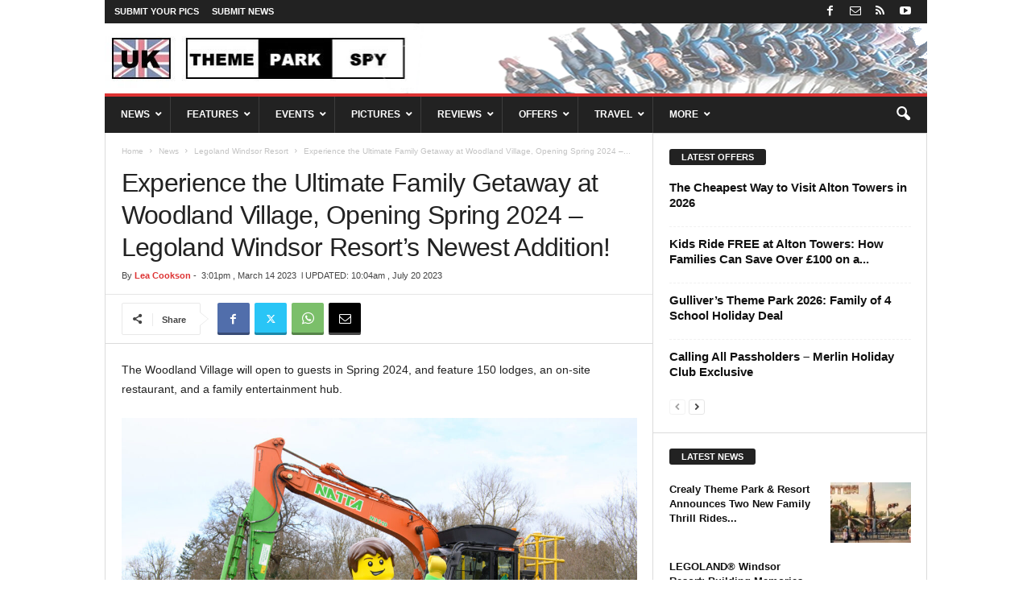

--- FILE ---
content_type: text/html; charset=UTF-8
request_url: https://www.ukthemeparkspy.co.uk/experience-the-ultimate-family-getaway-at-woodland-village-opening-spring-2024-legoland-windsor-resorts-newest-addition/
body_size: 56776
content:
<!doctype html >
<!--[if IE 8]>    <html class="ie8" dir="ltr" lang="en-GB" prefix="og: https://ogp.me/ns#"> <![endif]-->
<!--[if IE 9]>    <html class="ie9" dir="ltr" lang="en-GB" prefix="og: https://ogp.me/ns#"> <![endif]-->
<!--[if gt IE 8]><!--> <html dir="ltr" lang="en-GB" prefix="og: https://ogp.me/ns#"> <!--<![endif]-->
<head>
    <title>The UK’S First Lego® Themed Holiday Village Coming to Legoland® Windsor Resort in 2024 | UK Theme Park Spy</title>
    <meta charset="UTF-8" />
    <meta name="viewport" content="width=device-width, initial-scale=1.0">
    <link rel="pingback" href="https://www.ukthemeparkspy.co.uk/xmlrpc.php" />
    
		<!-- All in One SEO Pro 4.9.3 - aioseo.com -->
	<meta name="description" content="Opening in Spring 2024. With 150 lodges, on-site dining, and family entertainment, plus LEGO® animal trails and sustainability initiatives, Woodland Village will be the perfect family getaway." />
	<meta name="robots" content="max-image-preview:large" />
	<meta name="author" content="Lea Cookson"/>
	<meta name="p:domain_verify" content="e56a5552f2a611887ada29aa97222dcb" />
	<meta name="yandex-verification" content="122062a4ee453769" />
	<link rel="canonical" href="https://www.ukthemeparkspy.co.uk/experience-the-ultimate-family-getaway-at-woodland-village-opening-spring-2024-legoland-windsor-resorts-newest-addition/" />
	<meta name="generator" content="All in One SEO Pro (AIOSEO) 4.9.3" />

		<!-- Google tag (gtag.js) -->
<script async src="https://www.googletagmanager.com/gtag/js?id=G-YJMBYES8CN"></script>
<script>
window.dataLayer = window.dataLayer || [];
function gtag(){dataLayer.push(arguments);}
gtag('js', new Date());

gtag('config', 'G-YJMBYES8CN');
</script>
<script type="text/javascript">
    (function(c,l,a,r,i,t,y){
        c[a]=c[a]||function(){(c[a].q=c[a].q||[]).push(arguments)};
        t=l.createElement(r);t.async=1;t.src="https://www.clarity.ms/tag/"+i;
        y=l.getElementsByTagName(r)[0];y.parentNode.insertBefore(t,y);
    })(window, document, "clarity", "script", "pvay1aubea");
</script>
		<meta property="og:locale" content="en_GB" />
		<meta property="og:site_name" content="Experience the Ultimate Family Getaway at Woodland Village, Opening Spring 2024 – Legoland Windsor Resort’s Newest Addition!" />
		<meta property="og:type" content="article" />
		<meta property="og:title" content="The UK’S First Lego® Themed Holiday Village Coming to Legoland® Windsor Resort in 2024 | UK Theme Park Spy" />
		<meta property="og:description" content="Opening in Spring 2024. With 150 lodges, on-site dining, and family entertainment, plus LEGO® animal trails and sustainability initiatives, Woodland Village will be the perfect family getaway." />
		<meta property="og:url" content="https://www.ukthemeparkspy.co.uk/experience-the-ultimate-family-getaway-at-woodland-village-opening-spring-2024-legoland-windsor-resorts-newest-addition/" />
		<meta property="og:image" content="https://www.ukthemeparkspy.co.uk/wp-content/uploads/2023/03/jdh_35-scaled.jpg" />
		<meta property="og:image:secure_url" content="https://www.ukthemeparkspy.co.uk/wp-content/uploads/2023/03/jdh_35-scaled.jpg" />
		<meta property="og:image:width" content="2560" />
		<meta property="og:image:height" content="1774" />
		<meta property="article:tag" content="legoland windsor resort" />
		<meta property="article:tag" content="news" />
		<meta property="article:tag" content="uncategorized" />
		<meta property="article:tag" content="new for 2024" />
		<meta property="article:published_time" content="2023-03-14T15:01:42+00:00" />
		<meta property="article:modified_time" content="2023-07-20T09:04:26+00:00" />
		<meta property="article:publisher" content="https://www.facebook.com/ukthemeparkspy" />
		<meta property="article:author" content="https://www.facebook.com/ukthemeparkspy" />
		<meta name="twitter:card" content="summary_large_image" />
		<meta name="twitter:site" content="@UKThemeParkSpy" />
		<meta name="twitter:title" content="The UK’S First Lego® Themed Holiday Village Coming to Legoland® Windsor Resort in 2024 | UK Theme Park Spy" />
		<meta name="twitter:description" content="Opening in Spring 2024. With 150 lodges, on-site dining, and family entertainment, plus LEGO® animal trails and sustainability initiatives, Woodland Village will be the perfect family getaway." />
		<meta name="twitter:creator" content="@UKThemeParkSpy" />
		<meta name="twitter:image" content="https://www.ukthemeparkspy.co.uk/wp-content/uploads/2023/03/jdh_35-scaled.jpg" />
		<script type="application/ld+json" class="aioseo-schema">
			{"@context":"https:\/\/schema.org","@graph":[{"@type":"BlogPosting","@id":"https:\/\/www.ukthemeparkspy.co.uk\/experience-the-ultimate-family-getaway-at-woodland-village-opening-spring-2024-legoland-windsor-resorts-newest-addition\/#blogposting","name":"The UK\u2019S First Lego\u00ae Themed Holiday Village Coming to Legoland\u00ae Windsor Resort in 2024 | UK Theme Park Spy","headline":"Experience the Ultimate Family Getaway at Woodland Village, Opening Spring 2024 &#8211; Legoland Windsor Resort&#8217;s Newest Addition!","author":{"@id":"https:\/\/www.ukthemeparkspy.co.uk\/author\/admin\/#author"},"publisher":{"@id":"https:\/\/www.ukthemeparkspy.co.uk\/#organization"},"image":{"@type":"ImageObject","url":"https:\/\/www.ukthemeparkspy.co.uk\/wp-content\/uploads\/2023\/03\/jdh_35-scaled.jpg","width":2560,"height":1774,"caption":"The LEGOLAND\u00ae Windsor Resort has started work on its exciting multi-million-pound vision to create the UK\u2019s first LEGO\u00ae Woodland themed holiday village. Opening in Spring 2024, LEGOLAND Woodland Village will feature 150 accommodation lodges in its Phase One development, along with a nature trails, a family entertainment space, an on-site restaurant, brick building activities and story time areas.  \n\nLEGOLAND Boy"},"datePublished":"2023-03-14T15:01:42+00:00","dateModified":"2023-07-20T10:04:26+01:00","inLanguage":"en-GB","mainEntityOfPage":{"@id":"https:\/\/www.ukthemeparkspy.co.uk\/experience-the-ultimate-family-getaway-at-woodland-village-opening-spring-2024-legoland-windsor-resorts-newest-addition\/#webpage"},"isPartOf":{"@id":"https:\/\/www.ukthemeparkspy.co.uk\/experience-the-ultimate-family-getaway-at-woodland-village-opening-spring-2024-legoland-windsor-resorts-newest-addition\/#webpage"},"articleSection":"Legoland Windsor Resort, News, Uncategorized, Legoland Windsor Resort, New for 2024"},{"@type":"BreadcrumbList","@id":"https:\/\/www.ukthemeparkspy.co.uk\/experience-the-ultimate-family-getaway-at-woodland-village-opening-spring-2024-legoland-windsor-resorts-newest-addition\/#breadcrumblist","itemListElement":[{"@type":"ListItem","@id":"https:\/\/www.ukthemeparkspy.co.uk#listItem","position":1,"name":"Home","item":"https:\/\/www.ukthemeparkspy.co.uk","nextItem":{"@type":"ListItem","@id":"https:\/\/www.ukthemeparkspy.co.uk\/category\/news\/#listItem","name":"News"}},{"@type":"ListItem","@id":"https:\/\/www.ukthemeparkspy.co.uk\/category\/news\/#listItem","position":2,"name":"News","item":"https:\/\/www.ukthemeparkspy.co.uk\/category\/news\/","nextItem":{"@type":"ListItem","@id":"https:\/\/www.ukthemeparkspy.co.uk\/category\/news\/legoland-windsor-resort\/#listItem","name":"Legoland Windsor Resort"},"previousItem":{"@type":"ListItem","@id":"https:\/\/www.ukthemeparkspy.co.uk#listItem","name":"Home"}},{"@type":"ListItem","@id":"https:\/\/www.ukthemeparkspy.co.uk\/category\/news\/legoland-windsor-resort\/#listItem","position":3,"name":"Legoland Windsor Resort","item":"https:\/\/www.ukthemeparkspy.co.uk\/category\/news\/legoland-windsor-resort\/","nextItem":{"@type":"ListItem","@id":"https:\/\/www.ukthemeparkspy.co.uk\/experience-the-ultimate-family-getaway-at-woodland-village-opening-spring-2024-legoland-windsor-resorts-newest-addition\/#listItem","name":"Experience the Ultimate Family Getaway at Woodland Village, Opening Spring 2024 &#8211; Legoland Windsor Resort&#8217;s Newest Addition!"},"previousItem":{"@type":"ListItem","@id":"https:\/\/www.ukthemeparkspy.co.uk\/category\/news\/#listItem","name":"News"}},{"@type":"ListItem","@id":"https:\/\/www.ukthemeparkspy.co.uk\/experience-the-ultimate-family-getaway-at-woodland-village-opening-spring-2024-legoland-windsor-resorts-newest-addition\/#listItem","position":4,"name":"Experience the Ultimate Family Getaway at Woodland Village, Opening Spring 2024 &#8211; Legoland Windsor Resort&#8217;s Newest Addition!","previousItem":{"@type":"ListItem","@id":"https:\/\/www.ukthemeparkspy.co.uk\/category\/news\/legoland-windsor-resort\/#listItem","name":"Legoland Windsor Resort"}}]},{"@type":"Organization","@id":"https:\/\/www.ukthemeparkspy.co.uk\/#organization","name":"UK Theme Park Spy","description":"UK Theme Park Spy brings you closer to the Theme Park Industry with news, Information and Pictures.","url":"https:\/\/www.ukthemeparkspy.co.uk\/","logo":{"@type":"ImageObject","url":"https:\/\/www.ukthemeparkspy.co.uk\/wp-content\/uploads\/2023\/01\/Screenshot_7-1.jpg","@id":"https:\/\/www.ukthemeparkspy.co.uk\/experience-the-ultimate-family-getaway-at-woodland-village-opening-spring-2024-legoland-windsor-resorts-newest-addition\/#organizationLogo","width":478,"height":72},"image":{"@id":"https:\/\/www.ukthemeparkspy.co.uk\/experience-the-ultimate-family-getaway-at-woodland-village-opening-spring-2024-legoland-windsor-resorts-newest-addition\/#organizationLogo"},"sameAs":["https:\/\/www.facebook.com\/ukthemeparkspy","https:\/\/twitter.com\/UKThemeParkSpy","https:\/\/www.instagram.com\/ukthemeparkspy\/","https:\/\/www.pinterest.co.uk\/ukthemeparkspy\/","https:\/\/www.youtube.com\/@ukthemeparkspy"]},{"@type":"Person","@id":"https:\/\/www.ukthemeparkspy.co.uk\/author\/admin\/#author","url":"https:\/\/www.ukthemeparkspy.co.uk\/author\/admin\/","name":"Lea Cookson","image":{"@type":"ImageObject","@id":"https:\/\/www.ukthemeparkspy.co.uk\/experience-the-ultimate-family-getaway-at-woodland-village-opening-spring-2024-legoland-windsor-resorts-newest-addition\/#authorImage","url":"https:\/\/secure.gravatar.com\/avatar\/ea687ee1db0312611d49e0a6015131b4b7cb9eeacae660f11378e6d2a1942f5f?s=96&d=mm&r=g","width":96,"height":96,"caption":"Lea Cookson"}},{"@type":"WebPage","@id":"https:\/\/www.ukthemeparkspy.co.uk\/experience-the-ultimate-family-getaway-at-woodland-village-opening-spring-2024-legoland-windsor-resorts-newest-addition\/#webpage","url":"https:\/\/www.ukthemeparkspy.co.uk\/experience-the-ultimate-family-getaway-at-woodland-village-opening-spring-2024-legoland-windsor-resorts-newest-addition\/","name":"The UK\u2019S First Lego\u00ae Themed Holiday Village Coming to Legoland\u00ae Windsor Resort in 2024 | UK Theme Park Spy","description":"Opening in Spring 2024. With 150 lodges, on-site dining, and family entertainment, plus LEGO\u00ae animal trails and sustainability initiatives, Woodland Village will be the perfect family getaway.","inLanguage":"en-GB","isPartOf":{"@id":"https:\/\/www.ukthemeparkspy.co.uk\/#website"},"breadcrumb":{"@id":"https:\/\/www.ukthemeparkspy.co.uk\/experience-the-ultimate-family-getaway-at-woodland-village-opening-spring-2024-legoland-windsor-resorts-newest-addition\/#breadcrumblist"},"author":{"@id":"https:\/\/www.ukthemeparkspy.co.uk\/author\/admin\/#author"},"creator":{"@id":"https:\/\/www.ukthemeparkspy.co.uk\/author\/admin\/#author"},"image":{"@type":"ImageObject","url":"https:\/\/www.ukthemeparkspy.co.uk\/wp-content\/uploads\/2023\/03\/jdh_35-scaled.jpg","@id":"https:\/\/www.ukthemeparkspy.co.uk\/experience-the-ultimate-family-getaway-at-woodland-village-opening-spring-2024-legoland-windsor-resorts-newest-addition\/#mainImage","width":2560,"height":1774,"caption":"The LEGOLAND\u00ae Windsor Resort has started work on its exciting multi-million-pound vision to create the UK\u2019s first LEGO\u00ae Woodland themed holiday village. Opening in Spring 2024, LEGOLAND Woodland Village will feature 150 accommodation lodges in its Phase One development, along with a nature trails, a family entertainment space, an on-site restaurant, brick building activities and story time areas.  \n\nLEGOLAND Boy"},"primaryImageOfPage":{"@id":"https:\/\/www.ukthemeparkspy.co.uk\/experience-the-ultimate-family-getaway-at-woodland-village-opening-spring-2024-legoland-windsor-resorts-newest-addition\/#mainImage"},"datePublished":"2023-03-14T15:01:42+00:00","dateModified":"2023-07-20T10:04:26+01:00"},{"@type":"WebSite","@id":"https:\/\/www.ukthemeparkspy.co.uk\/#website","url":"https:\/\/www.ukthemeparkspy.co.uk\/","name":"UK Theme Park Spy","description":"UK Theme Park Spy brings you closer to the Theme Park Industry with news, Information and Pictures.","inLanguage":"en-GB","publisher":{"@id":"https:\/\/www.ukthemeparkspy.co.uk\/#organization"}}]}
		</script>
		<script type="text/javascript">
			(function(c,l,a,r,i,t,y){
			c[a]=c[a]||function(){(c[a].q=c[a].q||[]).push(arguments)};t=l.createElement(r);t.async=1;
			t.src="https://www.clarity.ms/tag/"+i+"?ref=aioseo";y=l.getElementsByTagName(r)[0];y.parentNode.insertBefore(t,y);
		})(window, document, "clarity", "script", "pvay1aubea");
		</script>
		<!-- All in One SEO Pro -->

<link rel="icon" type="image/png" href="https://www.ukthemeparkspy.co.uk/wp-content/uploads/2023/01/TPS-Logo-150x150.png"><link rel="apple-touch-icon" sizes="76x76" href="https://www.ukthemeparkspy.co.uk/wp-content/uploads/2023/01/TPS-Logo-150x150.png"/><link rel="apple-touch-icon" sizes="120x120" href="https://www.ukthemeparkspy.co.uk/wp-content/uploads/2023/01/TPS-Logo-150x150.png"/><link rel="apple-touch-icon" sizes="114x114" href="https://www.ukthemeparkspy.co.uk/wp-content/uploads/2023/01/TPS-Logo-150x150.png"/><link rel='dns-prefetch' href='//static.addtoany.com' />
<link rel='dns-prefetch' href='//use.fontawesome.com' />
<link rel='dns-prefetch' href='//www.googletagmanager.com' />
<link rel='dns-prefetch' href='//pagead2.googlesyndication.com' />
<link rel="alternate" type="application/rss+xml" title="UK Theme Park Spy &raquo; Feed" href="https://www.ukthemeparkspy.co.uk/feed/" />
<link rel="alternate" type="application/rss+xml" title="UK Theme Park Spy &raquo; Comments Feed" href="https://www.ukthemeparkspy.co.uk/comments/feed/" />
<link rel="alternate" type="application/rss+xml" title="UK Theme Park Spy &raquo; Experience the Ultimate Family Getaway at Woodland Village, Opening Spring 2024 &#8211; Legoland Windsor Resort&#8217;s Newest Addition! Comments Feed" href="https://www.ukthemeparkspy.co.uk/experience-the-ultimate-family-getaway-at-woodland-village-opening-spring-2024-legoland-windsor-resorts-newest-addition/feed/" />
<link rel="alternate" title="oEmbed (JSON)" type="application/json+oembed" href="https://www.ukthemeparkspy.co.uk/wp-json/oembed/1.0/embed?url=https%3A%2F%2Fwww.ukthemeparkspy.co.uk%2Fexperience-the-ultimate-family-getaway-at-woodland-village-opening-spring-2024-legoland-windsor-resorts-newest-addition%2F" />
<link rel="alternate" title="oEmbed (XML)" type="text/xml+oembed" href="https://www.ukthemeparkspy.co.uk/wp-json/oembed/1.0/embed?url=https%3A%2F%2Fwww.ukthemeparkspy.co.uk%2Fexperience-the-ultimate-family-getaway-at-woodland-village-opening-spring-2024-legoland-windsor-resorts-newest-addition%2F&#038;format=xml" />
<style id='wp-img-auto-sizes-contain-inline-css' type='text/css'>
img:is([sizes=auto i],[sizes^="auto," i]){contain-intrinsic-size:3000px 1500px}
/*# sourceURL=wp-img-auto-sizes-contain-inline-css */
</style>
<style id='wp-emoji-styles-inline-css' type='text/css'>

	img.wp-smiley, img.emoji {
		display: inline !important;
		border: none !important;
		box-shadow: none !important;
		height: 1em !important;
		width: 1em !important;
		margin: 0 0.07em !important;
		vertical-align: -0.1em !important;
		background: none !important;
		padding: 0 !important;
	}
/*# sourceURL=wp-emoji-styles-inline-css */
</style>
<link rel='stylesheet' id='wp-block-library-css' href='https://www.ukthemeparkspy.co.uk/wp-includes/css/dist/block-library/style.min.css?ver=6.9' type='text/css' media='all' />
<style id='wp-block-image-inline-css' type='text/css'>
.wp-block-image>a,.wp-block-image>figure>a{display:inline-block}.wp-block-image img{box-sizing:border-box;height:auto;max-width:100%;vertical-align:bottom}@media not (prefers-reduced-motion){.wp-block-image img.hide{visibility:hidden}.wp-block-image img.show{animation:show-content-image .4s}}.wp-block-image[style*=border-radius] img,.wp-block-image[style*=border-radius]>a{border-radius:inherit}.wp-block-image.has-custom-border img{box-sizing:border-box}.wp-block-image.aligncenter{text-align:center}.wp-block-image.alignfull>a,.wp-block-image.alignwide>a{width:100%}.wp-block-image.alignfull img,.wp-block-image.alignwide img{height:auto;width:100%}.wp-block-image .aligncenter,.wp-block-image .alignleft,.wp-block-image .alignright,.wp-block-image.aligncenter,.wp-block-image.alignleft,.wp-block-image.alignright{display:table}.wp-block-image .aligncenter>figcaption,.wp-block-image .alignleft>figcaption,.wp-block-image .alignright>figcaption,.wp-block-image.aligncenter>figcaption,.wp-block-image.alignleft>figcaption,.wp-block-image.alignright>figcaption{caption-side:bottom;display:table-caption}.wp-block-image .alignleft{float:left;margin:.5em 1em .5em 0}.wp-block-image .alignright{float:right;margin:.5em 0 .5em 1em}.wp-block-image .aligncenter{margin-left:auto;margin-right:auto}.wp-block-image :where(figcaption){margin-bottom:1em;margin-top:.5em}.wp-block-image.is-style-circle-mask img{border-radius:9999px}@supports ((-webkit-mask-image:none) or (mask-image:none)) or (-webkit-mask-image:none){.wp-block-image.is-style-circle-mask img{border-radius:0;-webkit-mask-image:url('data:image/svg+xml;utf8,<svg viewBox="0 0 100 100" xmlns="http://www.w3.org/2000/svg"><circle cx="50" cy="50" r="50"/></svg>');mask-image:url('data:image/svg+xml;utf8,<svg viewBox="0 0 100 100" xmlns="http://www.w3.org/2000/svg"><circle cx="50" cy="50" r="50"/></svg>');mask-mode:alpha;-webkit-mask-position:center;mask-position:center;-webkit-mask-repeat:no-repeat;mask-repeat:no-repeat;-webkit-mask-size:contain;mask-size:contain}}:root :where(.wp-block-image.is-style-rounded img,.wp-block-image .is-style-rounded img){border-radius:9999px}.wp-block-image figure{margin:0}.wp-lightbox-container{display:flex;flex-direction:column;position:relative}.wp-lightbox-container img{cursor:zoom-in}.wp-lightbox-container img:hover+button{opacity:1}.wp-lightbox-container button{align-items:center;backdrop-filter:blur(16px) saturate(180%);background-color:#5a5a5a40;border:none;border-radius:4px;cursor:zoom-in;display:flex;height:20px;justify-content:center;opacity:0;padding:0;position:absolute;right:16px;text-align:center;top:16px;width:20px;z-index:100}@media not (prefers-reduced-motion){.wp-lightbox-container button{transition:opacity .2s ease}}.wp-lightbox-container button:focus-visible{outline:3px auto #5a5a5a40;outline:3px auto -webkit-focus-ring-color;outline-offset:3px}.wp-lightbox-container button:hover{cursor:pointer;opacity:1}.wp-lightbox-container button:focus{opacity:1}.wp-lightbox-container button:focus,.wp-lightbox-container button:hover,.wp-lightbox-container button:not(:hover):not(:active):not(.has-background){background-color:#5a5a5a40;border:none}.wp-lightbox-overlay{box-sizing:border-box;cursor:zoom-out;height:100vh;left:0;overflow:hidden;position:fixed;top:0;visibility:hidden;width:100%;z-index:100000}.wp-lightbox-overlay .close-button{align-items:center;cursor:pointer;display:flex;justify-content:center;min-height:40px;min-width:40px;padding:0;position:absolute;right:calc(env(safe-area-inset-right) + 16px);top:calc(env(safe-area-inset-top) + 16px);z-index:5000000}.wp-lightbox-overlay .close-button:focus,.wp-lightbox-overlay .close-button:hover,.wp-lightbox-overlay .close-button:not(:hover):not(:active):not(.has-background){background:none;border:none}.wp-lightbox-overlay .lightbox-image-container{height:var(--wp--lightbox-container-height);left:50%;overflow:hidden;position:absolute;top:50%;transform:translate(-50%,-50%);transform-origin:top left;width:var(--wp--lightbox-container-width);z-index:9999999999}.wp-lightbox-overlay .wp-block-image{align-items:center;box-sizing:border-box;display:flex;height:100%;justify-content:center;margin:0;position:relative;transform-origin:0 0;width:100%;z-index:3000000}.wp-lightbox-overlay .wp-block-image img{height:var(--wp--lightbox-image-height);min-height:var(--wp--lightbox-image-height);min-width:var(--wp--lightbox-image-width);width:var(--wp--lightbox-image-width)}.wp-lightbox-overlay .wp-block-image figcaption{display:none}.wp-lightbox-overlay button{background:none;border:none}.wp-lightbox-overlay .scrim{background-color:#fff;height:100%;opacity:.9;position:absolute;width:100%;z-index:2000000}.wp-lightbox-overlay.active{visibility:visible}@media not (prefers-reduced-motion){.wp-lightbox-overlay.active{animation:turn-on-visibility .25s both}.wp-lightbox-overlay.active img{animation:turn-on-visibility .35s both}.wp-lightbox-overlay.show-closing-animation:not(.active){animation:turn-off-visibility .35s both}.wp-lightbox-overlay.show-closing-animation:not(.active) img{animation:turn-off-visibility .25s both}.wp-lightbox-overlay.zoom.active{animation:none;opacity:1;visibility:visible}.wp-lightbox-overlay.zoom.active .lightbox-image-container{animation:lightbox-zoom-in .4s}.wp-lightbox-overlay.zoom.active .lightbox-image-container img{animation:none}.wp-lightbox-overlay.zoom.active .scrim{animation:turn-on-visibility .4s forwards}.wp-lightbox-overlay.zoom.show-closing-animation:not(.active){animation:none}.wp-lightbox-overlay.zoom.show-closing-animation:not(.active) .lightbox-image-container{animation:lightbox-zoom-out .4s}.wp-lightbox-overlay.zoom.show-closing-animation:not(.active) .lightbox-image-container img{animation:none}.wp-lightbox-overlay.zoom.show-closing-animation:not(.active) .scrim{animation:turn-off-visibility .4s forwards}}@keyframes show-content-image{0%{visibility:hidden}99%{visibility:hidden}to{visibility:visible}}@keyframes turn-on-visibility{0%{opacity:0}to{opacity:1}}@keyframes turn-off-visibility{0%{opacity:1;visibility:visible}99%{opacity:0;visibility:visible}to{opacity:0;visibility:hidden}}@keyframes lightbox-zoom-in{0%{transform:translate(calc((-100vw + var(--wp--lightbox-scrollbar-width))/2 + var(--wp--lightbox-initial-left-position)),calc(-50vh + var(--wp--lightbox-initial-top-position))) scale(var(--wp--lightbox-scale))}to{transform:translate(-50%,-50%) scale(1)}}@keyframes lightbox-zoom-out{0%{transform:translate(-50%,-50%) scale(1);visibility:visible}99%{visibility:visible}to{transform:translate(calc((-100vw + var(--wp--lightbox-scrollbar-width))/2 + var(--wp--lightbox-initial-left-position)),calc(-50vh + var(--wp--lightbox-initial-top-position))) scale(var(--wp--lightbox-scale));visibility:hidden}}
/*# sourceURL=https://www.ukthemeparkspy.co.uk/wp-includes/blocks/image/style.min.css */
</style>
<style id='wp-block-paragraph-inline-css' type='text/css'>
.is-small-text{font-size:.875em}.is-regular-text{font-size:1em}.is-large-text{font-size:2.25em}.is-larger-text{font-size:3em}.has-drop-cap:not(:focus):first-letter{float:left;font-size:8.4em;font-style:normal;font-weight:100;line-height:.68;margin:.05em .1em 0 0;text-transform:uppercase}body.rtl .has-drop-cap:not(:focus):first-letter{float:none;margin-left:.1em}p.has-drop-cap.has-background{overflow:hidden}:root :where(p.has-background){padding:1.25em 2.375em}:where(p.has-text-color:not(.has-link-color)) a{color:inherit}p.has-text-align-left[style*="writing-mode:vertical-lr"],p.has-text-align-right[style*="writing-mode:vertical-rl"]{rotate:180deg}
/*# sourceURL=https://www.ukthemeparkspy.co.uk/wp-includes/blocks/paragraph/style.min.css */
</style>
<style id='global-styles-inline-css' type='text/css'>
:root{--wp--preset--aspect-ratio--square: 1;--wp--preset--aspect-ratio--4-3: 4/3;--wp--preset--aspect-ratio--3-4: 3/4;--wp--preset--aspect-ratio--3-2: 3/2;--wp--preset--aspect-ratio--2-3: 2/3;--wp--preset--aspect-ratio--16-9: 16/9;--wp--preset--aspect-ratio--9-16: 9/16;--wp--preset--color--black: #000000;--wp--preset--color--cyan-bluish-gray: #abb8c3;--wp--preset--color--white: #ffffff;--wp--preset--color--pale-pink: #f78da7;--wp--preset--color--vivid-red: #cf2e2e;--wp--preset--color--luminous-vivid-orange: #ff6900;--wp--preset--color--luminous-vivid-amber: #fcb900;--wp--preset--color--light-green-cyan: #7bdcb5;--wp--preset--color--vivid-green-cyan: #00d084;--wp--preset--color--pale-cyan-blue: #8ed1fc;--wp--preset--color--vivid-cyan-blue: #0693e3;--wp--preset--color--vivid-purple: #9b51e0;--wp--preset--gradient--vivid-cyan-blue-to-vivid-purple: linear-gradient(135deg,rgb(6,147,227) 0%,rgb(155,81,224) 100%);--wp--preset--gradient--light-green-cyan-to-vivid-green-cyan: linear-gradient(135deg,rgb(122,220,180) 0%,rgb(0,208,130) 100%);--wp--preset--gradient--luminous-vivid-amber-to-luminous-vivid-orange: linear-gradient(135deg,rgb(252,185,0) 0%,rgb(255,105,0) 100%);--wp--preset--gradient--luminous-vivid-orange-to-vivid-red: linear-gradient(135deg,rgb(255,105,0) 0%,rgb(207,46,46) 100%);--wp--preset--gradient--very-light-gray-to-cyan-bluish-gray: linear-gradient(135deg,rgb(238,238,238) 0%,rgb(169,184,195) 100%);--wp--preset--gradient--cool-to-warm-spectrum: linear-gradient(135deg,rgb(74,234,220) 0%,rgb(151,120,209) 20%,rgb(207,42,186) 40%,rgb(238,44,130) 60%,rgb(251,105,98) 80%,rgb(254,248,76) 100%);--wp--preset--gradient--blush-light-purple: linear-gradient(135deg,rgb(255,206,236) 0%,rgb(152,150,240) 100%);--wp--preset--gradient--blush-bordeaux: linear-gradient(135deg,rgb(254,205,165) 0%,rgb(254,45,45) 50%,rgb(107,0,62) 100%);--wp--preset--gradient--luminous-dusk: linear-gradient(135deg,rgb(255,203,112) 0%,rgb(199,81,192) 50%,rgb(65,88,208) 100%);--wp--preset--gradient--pale-ocean: linear-gradient(135deg,rgb(255,245,203) 0%,rgb(182,227,212) 50%,rgb(51,167,181) 100%);--wp--preset--gradient--electric-grass: linear-gradient(135deg,rgb(202,248,128) 0%,rgb(113,206,126) 100%);--wp--preset--gradient--midnight: linear-gradient(135deg,rgb(2,3,129) 0%,rgb(40,116,252) 100%);--wp--preset--font-size--small: 10px;--wp--preset--font-size--medium: 20px;--wp--preset--font-size--large: 30px;--wp--preset--font-size--x-large: 42px;--wp--preset--font-size--regular: 14px;--wp--preset--font-size--larger: 48px;--wp--preset--spacing--20: 0.44rem;--wp--preset--spacing--30: 0.67rem;--wp--preset--spacing--40: 1rem;--wp--preset--spacing--50: 1.5rem;--wp--preset--spacing--60: 2.25rem;--wp--preset--spacing--70: 3.38rem;--wp--preset--spacing--80: 5.06rem;--wp--preset--shadow--natural: 6px 6px 9px rgba(0, 0, 0, 0.2);--wp--preset--shadow--deep: 12px 12px 50px rgba(0, 0, 0, 0.4);--wp--preset--shadow--sharp: 6px 6px 0px rgba(0, 0, 0, 0.2);--wp--preset--shadow--outlined: 6px 6px 0px -3px rgb(255, 255, 255), 6px 6px rgb(0, 0, 0);--wp--preset--shadow--crisp: 6px 6px 0px rgb(0, 0, 0);}:where(.is-layout-flex){gap: 0.5em;}:where(.is-layout-grid){gap: 0.5em;}body .is-layout-flex{display: flex;}.is-layout-flex{flex-wrap: wrap;align-items: center;}.is-layout-flex > :is(*, div){margin: 0;}body .is-layout-grid{display: grid;}.is-layout-grid > :is(*, div){margin: 0;}:where(.wp-block-columns.is-layout-flex){gap: 2em;}:where(.wp-block-columns.is-layout-grid){gap: 2em;}:where(.wp-block-post-template.is-layout-flex){gap: 1.25em;}:where(.wp-block-post-template.is-layout-grid){gap: 1.25em;}.has-black-color{color: var(--wp--preset--color--black) !important;}.has-cyan-bluish-gray-color{color: var(--wp--preset--color--cyan-bluish-gray) !important;}.has-white-color{color: var(--wp--preset--color--white) !important;}.has-pale-pink-color{color: var(--wp--preset--color--pale-pink) !important;}.has-vivid-red-color{color: var(--wp--preset--color--vivid-red) !important;}.has-luminous-vivid-orange-color{color: var(--wp--preset--color--luminous-vivid-orange) !important;}.has-luminous-vivid-amber-color{color: var(--wp--preset--color--luminous-vivid-amber) !important;}.has-light-green-cyan-color{color: var(--wp--preset--color--light-green-cyan) !important;}.has-vivid-green-cyan-color{color: var(--wp--preset--color--vivid-green-cyan) !important;}.has-pale-cyan-blue-color{color: var(--wp--preset--color--pale-cyan-blue) !important;}.has-vivid-cyan-blue-color{color: var(--wp--preset--color--vivid-cyan-blue) !important;}.has-vivid-purple-color{color: var(--wp--preset--color--vivid-purple) !important;}.has-black-background-color{background-color: var(--wp--preset--color--black) !important;}.has-cyan-bluish-gray-background-color{background-color: var(--wp--preset--color--cyan-bluish-gray) !important;}.has-white-background-color{background-color: var(--wp--preset--color--white) !important;}.has-pale-pink-background-color{background-color: var(--wp--preset--color--pale-pink) !important;}.has-vivid-red-background-color{background-color: var(--wp--preset--color--vivid-red) !important;}.has-luminous-vivid-orange-background-color{background-color: var(--wp--preset--color--luminous-vivid-orange) !important;}.has-luminous-vivid-amber-background-color{background-color: var(--wp--preset--color--luminous-vivid-amber) !important;}.has-light-green-cyan-background-color{background-color: var(--wp--preset--color--light-green-cyan) !important;}.has-vivid-green-cyan-background-color{background-color: var(--wp--preset--color--vivid-green-cyan) !important;}.has-pale-cyan-blue-background-color{background-color: var(--wp--preset--color--pale-cyan-blue) !important;}.has-vivid-cyan-blue-background-color{background-color: var(--wp--preset--color--vivid-cyan-blue) !important;}.has-vivid-purple-background-color{background-color: var(--wp--preset--color--vivid-purple) !important;}.has-black-border-color{border-color: var(--wp--preset--color--black) !important;}.has-cyan-bluish-gray-border-color{border-color: var(--wp--preset--color--cyan-bluish-gray) !important;}.has-white-border-color{border-color: var(--wp--preset--color--white) !important;}.has-pale-pink-border-color{border-color: var(--wp--preset--color--pale-pink) !important;}.has-vivid-red-border-color{border-color: var(--wp--preset--color--vivid-red) !important;}.has-luminous-vivid-orange-border-color{border-color: var(--wp--preset--color--luminous-vivid-orange) !important;}.has-luminous-vivid-amber-border-color{border-color: var(--wp--preset--color--luminous-vivid-amber) !important;}.has-light-green-cyan-border-color{border-color: var(--wp--preset--color--light-green-cyan) !important;}.has-vivid-green-cyan-border-color{border-color: var(--wp--preset--color--vivid-green-cyan) !important;}.has-pale-cyan-blue-border-color{border-color: var(--wp--preset--color--pale-cyan-blue) !important;}.has-vivid-cyan-blue-border-color{border-color: var(--wp--preset--color--vivid-cyan-blue) !important;}.has-vivid-purple-border-color{border-color: var(--wp--preset--color--vivid-purple) !important;}.has-vivid-cyan-blue-to-vivid-purple-gradient-background{background: var(--wp--preset--gradient--vivid-cyan-blue-to-vivid-purple) !important;}.has-light-green-cyan-to-vivid-green-cyan-gradient-background{background: var(--wp--preset--gradient--light-green-cyan-to-vivid-green-cyan) !important;}.has-luminous-vivid-amber-to-luminous-vivid-orange-gradient-background{background: var(--wp--preset--gradient--luminous-vivid-amber-to-luminous-vivid-orange) !important;}.has-luminous-vivid-orange-to-vivid-red-gradient-background{background: var(--wp--preset--gradient--luminous-vivid-orange-to-vivid-red) !important;}.has-very-light-gray-to-cyan-bluish-gray-gradient-background{background: var(--wp--preset--gradient--very-light-gray-to-cyan-bluish-gray) !important;}.has-cool-to-warm-spectrum-gradient-background{background: var(--wp--preset--gradient--cool-to-warm-spectrum) !important;}.has-blush-light-purple-gradient-background{background: var(--wp--preset--gradient--blush-light-purple) !important;}.has-blush-bordeaux-gradient-background{background: var(--wp--preset--gradient--blush-bordeaux) !important;}.has-luminous-dusk-gradient-background{background: var(--wp--preset--gradient--luminous-dusk) !important;}.has-pale-ocean-gradient-background{background: var(--wp--preset--gradient--pale-ocean) !important;}.has-electric-grass-gradient-background{background: var(--wp--preset--gradient--electric-grass) !important;}.has-midnight-gradient-background{background: var(--wp--preset--gradient--midnight) !important;}.has-small-font-size{font-size: var(--wp--preset--font-size--small) !important;}.has-medium-font-size{font-size: var(--wp--preset--font-size--medium) !important;}.has-large-font-size{font-size: var(--wp--preset--font-size--large) !important;}.has-x-large-font-size{font-size: var(--wp--preset--font-size--x-large) !important;}
/*# sourceURL=global-styles-inline-css */
</style>

<style id='classic-theme-styles-inline-css' type='text/css'>
/*! This file is auto-generated */
.wp-block-button__link{color:#fff;background-color:#32373c;border-radius:9999px;box-shadow:none;text-decoration:none;padding:calc(.667em + 2px) calc(1.333em + 2px);font-size:1.125em}.wp-block-file__button{background:#32373c;color:#fff;text-decoration:none}
/*# sourceURL=/wp-includes/css/classic-themes.min.css */
</style>
<style id='font-awesome-svg-styles-default-inline-css' type='text/css'>
.svg-inline--fa {
  display: inline-block;
  height: 1em;
  overflow: visible;
  vertical-align: -.125em;
}
/*# sourceURL=font-awesome-svg-styles-default-inline-css */
</style>
<link rel='stylesheet' id='font-awesome-svg-styles-css' href='https://www.ukthemeparkspy.co.uk/wp-content/uploads/font-awesome/v6.2.1/css/svg-with-js.css' type='text/css' media='all' />
<style id='font-awesome-svg-styles-inline-css' type='text/css'>
   .wp-block-font-awesome-icon svg::before,
   .wp-rich-text-font-awesome-icon svg::before {content: unset;}
/*# sourceURL=font-awesome-svg-styles-inline-css */
</style>
<link rel='stylesheet' id='announcer-css-css' href='https://www.ukthemeparkspy.co.uk/wp-content/plugins/announcer-pro/public/css/style.css?ver=6.2' type='text/css' media='all' />
<link rel='stylesheet' id='animate-css-css' href='https://www.ukthemeparkspy.co.uk/wp-content/plugins/announcer-pro/public/css/animate.min.css?ver=6.2' type='text/css' media='all' />
<link rel='stylesheet' id='gn-frontend-gnfollow-style-css' href='https://www.ukthemeparkspy.co.uk/wp-content/plugins/gn-publisher/assets/css/gn-frontend-gnfollow.min.css?ver=1.5.26' type='text/css' media='all' />
<link rel='stylesheet' id='page-list-style-css' href='https://www.ukthemeparkspy.co.uk/wp-content/plugins/page-list/css/page-list.css?ver=5.9' type='text/css' media='all' />
<link rel='stylesheet' id='widgetopts-styles-css' href='https://www.ukthemeparkspy.co.uk/wp-content/plugins/widget-options/assets/css/widget-options.css?ver=4.1.3' type='text/css' media='all' />
<link rel='stylesheet' id='yop-public-css' href='https://www.ukthemeparkspy.co.uk/wp-content/plugins/yop-poll/public/assets/css/yop-poll-public-6.5.39.css?ver=6.9' type='text/css' media='all' />
<link rel='stylesheet' id='tag-groups-css-frontend-structure-css' href='https://www.ukthemeparkspy.co.uk/wp-content/plugins/tag-groups/assets/css/jquery-ui.structure.min.css?ver=2.1.1' type='text/css' media='all' />
<link rel='stylesheet' id='tag-groups-css-frontend-theme-css' href='https://www.ukthemeparkspy.co.uk/wp-content/plugins/tag-groups/assets/css/delta/jquery-ui.theme.min.css?ver=2.1.1' type='text/css' media='all' />
<link rel='stylesheet' id='tag-groups-css-frontend-css' href='https://www.ukthemeparkspy.co.uk/wp-content/plugins/tag-groups/assets/css/frontend.min.css?ver=2.1.1' type='text/css' media='all' />
<link rel='stylesheet' id='font-awesome-official-css' href='https://use.fontawesome.com/releases/v6.2.1/css/all.css' type='text/css' media='all' integrity="sha384-twcuYPV86B3vvpwNhWJuaLdUSLF9+ttgM2A6M870UYXrOsxKfER2MKox5cirApyA" crossorigin="anonymous" />
<link rel='stylesheet' id='tablepress-default-css' href='https://www.ukthemeparkspy.co.uk/wp-content/tablepress-combined.min.css?ver=43' type='text/css' media='all' />
<link rel='stylesheet' id='td-theme-css' href='https://www.ukthemeparkspy.co.uk/wp-content/themes/Newsmag/style.css?ver=5.4.3.4' type='text/css' media='all' />
<style id='td-theme-inline-css' type='text/css'>
    
        /* custom css - generated by TagDiv Composer */
        @media (max-width: 767px) {
            .td-header-desktop-wrap {
                display: none;
            }
        }
        @media (min-width: 767px) {
            .td-header-mobile-wrap {
                display: none;
            }
        }
    
	
/*# sourceURL=td-theme-inline-css */
</style>
<link rel='stylesheet' id='addtoany-css' href='https://www.ukthemeparkspy.co.uk/wp-content/plugins/add-to-any/addtoany.min.css?ver=1.16' type='text/css' media='all' />
<style id='addtoany-inline-css' type='text/css'>
@media screen and (max-width:980px){
.a2a_floating_style.a2a_vertical_style{display:none;}
}
/*# sourceURL=addtoany-inline-css */
</style>
<link rel='stylesheet' id='ubermenu-css' href='https://www.ukthemeparkspy.co.uk/wp-content/plugins/ubermenu/pro/assets/css/ubermenu.min.css?ver=3.8.5' type='text/css' media='all' />
<link rel='stylesheet' id='ubermenu-grey-white-css' href='https://www.ukthemeparkspy.co.uk/wp-content/plugins/ubermenu/assets/css/skins/blackwhite.css?ver=6.9' type='text/css' media='all' />
<link rel='stylesheet' id='ubermenu-font-awesome-all-css' href='https://www.ukthemeparkspy.co.uk/wp-content/plugins/ubermenu/assets/fontawesome/css/all.min.css?ver=6.9' type='text/css' media='all' />
<link rel='stylesheet' id='td-legacy-framework-front-style-css' href='https://www.ukthemeparkspy.co.uk/wp-content/plugins/td-composer/legacy/Newsmag/assets/css/td_legacy_main.css?ver=02f7892c77f8d92ff3a6477b3d96dee8' type='text/css' media='all' />
<link rel='stylesheet' id='font-awesome-official-v4shim-css' href='https://use.fontawesome.com/releases/v6.2.1/css/v4-shims.css' type='text/css' media='all' integrity="sha384-RreHPODFsMyzCpG+dKnwxOSjmjkuPWWdYP8sLpBRoSd8qPNJwaxKGUdxhQOKwUc7" crossorigin="anonymous" />
<script type="text/javascript" id="addtoany-core-js-before">
/* <![CDATA[ */
window.a2a_config=window.a2a_config||{};a2a_config.callbacks=[];a2a_config.overlays=[];a2a_config.templates={};a2a_localize = {
	Share: "Share",
	Save: "Save",
	Subscribe: "Subscribe",
	Email: "Email",
	Bookmark: "Bookmark",
	ShowAll: "Show All",
	ShowLess: "Show less",
	FindServices: "Find service(s)",
	FindAnyServiceToAddTo: "Instantly find any service to add to",
	PoweredBy: "Powered by",
	ShareViaEmail: "Share via email",
	SubscribeViaEmail: "Subscribe via email",
	BookmarkInYourBrowser: "Bookmark in your browser",
	BookmarkInstructions: "Press Ctrl+D or \u2318+D to bookmark this page",
	AddToYourFavorites: "Add to your favourites",
	SendFromWebOrProgram: "Send from any email address or email program",
	EmailProgram: "Email program",
	More: "More&#8230;",
	ThanksForSharing: "Thanks for sharing!",
	ThanksForFollowing: "Thanks for following!"
};


//# sourceURL=addtoany-core-js-before
/* ]]> */
</script>
<script type="text/javascript" defer src="https://static.addtoany.com/menu/page.js" id="addtoany-core-js"></script>
<script type="text/javascript" src="https://www.ukthemeparkspy.co.uk/wp-includes/js/jquery/jquery.min.js?ver=3.7.1" id="jquery-core-js"></script>
<script type="text/javascript" src="https://www.ukthemeparkspy.co.uk/wp-includes/js/jquery/jquery-migrate.min.js?ver=3.4.1" id="jquery-migrate-js"></script>
<script type="text/javascript" defer src="https://www.ukthemeparkspy.co.uk/wp-content/plugins/add-to-any/addtoany.min.js?ver=1.1" id="addtoany-jquery-js"></script>
<script type="text/javascript" id="seo-automated-link-building-js-extra">
/* <![CDATA[ */
var seoAutomatedLinkBuilding = {"ajaxUrl":"https://www.ukthemeparkspy.co.uk/wp-admin/admin-ajax.php"};
//# sourceURL=seo-automated-link-building-js-extra
/* ]]> */
</script>
<script type="text/javascript" src="https://www.ukthemeparkspy.co.uk/wp-content/plugins/seo-automated-link-building/js/seo-automated-link-building.js?ver=6.9" id="seo-automated-link-building-js"></script>
<script type="text/javascript" id="yop-public-js-extra">
/* <![CDATA[ */
var objectL10n = {"yopPollParams":{"urlParams":{"ajax":"https://www.ukthemeparkspy.co.uk/wp-admin/admin-ajax.php","wpLogin":"https://www.ukthemeparkspy.co.uk/wp-login.php?redirect_to=https%3A%2F%2Fwww.ukthemeparkspy.co.uk%2Fwp-admin%2Fadmin-ajax.php%3Faction%3Dyop_poll_record_wordpress_vote"},"apiParams":{"reCaptcha":{"siteKey":""},"reCaptchaV2Invisible":{"siteKey":""},"reCaptchaV3":{"siteKey":""},"hCaptcha":{"siteKey":""},"cloudflareTurnstile":{"siteKey":""}},"captchaParams":{"imgPath":"https://www.ukthemeparkspy.co.uk/wp-content/plugins/yop-poll/public/assets/img/","url":"https://www.ukthemeparkspy.co.uk/wp-content/plugins/yop-poll/app.php","accessibilityAlt":"Sound icon","accessibilityTitle":"Accessibility option: listen to a question and answer it!","accessibilityDescription":"Type below the \u003Cstrong\u003Eanswer\u003C/strong\u003E to what you hear. Numbers or words:","explanation":"Click or touch the \u003Cstrong\u003EANSWER\u003C/strong\u003E","refreshAlt":"Refresh/reload icon","refreshTitle":"Refresh/reload: get new images and accessibility option!"},"voteParams":{"invalidPoll":"Invalid Poll","noAnswersSelected":"No answer selected","minAnswersRequired":"At least {min_answers_allowed} answer(s) required","maxAnswersRequired":"A max of {max_answers_allowed} answer(s) accepted","noAnswerForOther":"No other answer entered","noValueForCustomField":"{custom_field_name} is required","tooManyCharsForCustomField":"Text for {custom_field_name} is too long","consentNotChecked":"You must agree to our terms and conditions","noCaptchaSelected":"Captcha is required","thankYou":"Thank you for your vote"},"resultsParams":{"singleVote":"vote","multipleVotes":"votes","singleAnswer":"answer","multipleAnswers":"answers"}}};
//# sourceURL=yop-public-js-extra
/* ]]> */
</script>
<script type="text/javascript" src="https://www.ukthemeparkspy.co.uk/wp-content/plugins/yop-poll/public/assets/js/yop-poll-public-6.5.39.min.js?ver=6.9" id="yop-public-js"></script>
<script type="text/javascript" src="https://www.ukthemeparkspy.co.uk/wp-content/plugins/tag-groups/assets/js/frontend.min.js?ver=2.1.1" id="tag-groups-js-frontend-js"></script>
<link rel="https://api.w.org/" href="https://www.ukthemeparkspy.co.uk/wp-json/" /><link rel="alternate" title="JSON" type="application/json" href="https://www.ukthemeparkspy.co.uk/wp-json/wp/v2/posts/1635" /><link rel="EditURI" type="application/rsd+xml" title="RSD" href="https://www.ukthemeparkspy.co.uk/xmlrpc.php?rsd" />
<meta name="generator" content="WordPress 6.9" />
<link rel='shortlink' href='https://www.ukthemeparkspy.co.uk/?p=1635' />
<meta name="generator" content="Site Kit by Google 1.170.0" /><style id="ubermenu-custom-generated-css">
/** Font Awesome 4 Compatibility **/
.fa{font-style:normal;font-variant:normal;font-weight:normal;font-family:FontAwesome;}

/** UberMenu Custom Menu Styles (Customizer) **/
/* main */
 .ubermenu-main { background-color:#222222; background:-webkit-gradient(linear,left top,left bottom,from(#222222),to(#222222)); background:-webkit-linear-gradient(top,#222222,#222222); background:-moz-linear-gradient(top,#222222,#222222); background:-ms-linear-gradient(top,#222222,#222222); background:-o-linear-gradient(top,#222222,#222222); background:linear-gradient(top,#222222,#222222); }
 .ubermenu-main .ubermenu-item-level-0 > .ubermenu-target { color:#ffffff; border-left:1px solid #3d3d3d; -webkit-box-shadow:inset 1px 0 0 0 rgba(255,255,255,0); -moz-box-shadow:inset 1px 0 0 0 rgba(255,255,255,0); -o-box-shadow:inset 1px 0 0 0 rgba(255,255,255,0); box-shadow:inset 1px 0 0 0 rgba(255,255,255,0); }
 .ubermenu-main .ubermenu-submenu.ubermenu-submenu-drop { background-color:#dbdbdb; border:1px solid #dbdbdb; }
 .ubermenu-main .ubermenu-submenu .ubermenu-highlight { color:#000000; }
 .ubermenu-main .ubermenu-submenu .ubermenu-item-header > .ubermenu-target { color:#000000; }
 .ubermenu-main .ubermenu-submenu .ubermenu-item-header > .ubermenu-target:hover { color:#000000; }
 .ubermenu-main .ubermenu-submenu .ubermenu-item-header.ubermenu-current-menu-item > .ubermenu-target { background-color:#f2f2f2; }
 .ubermenu-main .ubermenu-submenu .ubermenu-item-header.ubermenu-has-submenu-stack > .ubermenu-target { border-bottom:1px solid #000000; }
 .ubermenu-main .ubermenu-item-normal > .ubermenu-target:hover > .ubermenu-target-text { text-decoration:underline; }
 .ubermenu-main .ubermenu-submenu-type-flyout > .ubermenu-item-normal > .ubermenu-target { border-bottom:1px solid #dbdbdb; }
 .ubermenu.ubermenu-main .ubermenu-tabs-group { border-color:#f2f2f2; }
 .ubermenu-main .ubermenu-submenu .ubermenu-divider > hr { border-top-color:#f2f2f2; }


/** UberMenu Custom Menu Item Styles (Menu Item Settings) **/
/* 103 */    body:not(.rtl) .ubermenu .ubermenu-submenu-id-103 > .ubermenu-column + .ubermenu-column:not(.ubermenu-clear-row) { border-left:1px solid #000000; }
             .rtl .ubermenu .ubermenu-submenu-id-103 > .ubermenu-column + .ubermenu-column:not(.ubermenu-clear-row) { border-right:1px solid #000000; }
/* 2907 */   body:not(.rtl) .ubermenu .ubermenu-submenu-id-2907 > .ubermenu-column + .ubermenu-column:not(.ubermenu-clear-row) { border-left:1px solid #000000; }
             .rtl .ubermenu .ubermenu-submenu-id-2907 > .ubermenu-column + .ubermenu-column:not(.ubermenu-clear-row) { border-right:1px solid #000000; }
/* 12652 */  body:not(.rtl) .ubermenu .ubermenu-submenu-id-12652 > .ubermenu-column + .ubermenu-column:not(.ubermenu-clear-row) { border-left:1px solid #dbdbdb; }
             .rtl .ubermenu .ubermenu-submenu-id-12652 > .ubermenu-column + .ubermenu-column:not(.ubermenu-clear-row) { border-right:1px solid #dbdbdb; }
             .ubermenu .ubermenu-submenu.ubermenu-submenu-id-12652 .ubermenu-target, .ubermenu .ubermenu-submenu.ubermenu-submenu-id-12652 .ubermenu-target > .ubermenu-target-description { color:#111111; }
/* 134 */    body:not(.rtl) .ubermenu .ubermenu-submenu-id-134 > .ubermenu-column + .ubermenu-column:not(.ubermenu-clear-row) { border-left:1px solid #000000; }
             .rtl .ubermenu .ubermenu-submenu-id-134 > .ubermenu-column + .ubermenu-column:not(.ubermenu-clear-row) { border-right:1px solid #000000; }

/* Status: Loaded from Transient */

</style>
<!-- Google AdSense meta tags added by Site Kit -->
<meta name="google-adsense-platform-account" content="ca-host-pub-2644536267352236">
<meta name="google-adsense-platform-domain" content="sitekit.withgoogle.com">
<!-- End Google AdSense meta tags added by Site Kit -->

<!-- Google AdSense snippet added by Site Kit -->
<script type="text/javascript" async="async" src="https://pagead2.googlesyndication.com/pagead/js/adsbygoogle.js?client=ca-pub-3119314743969027&amp;host=ca-host-pub-2644536267352236" crossorigin="anonymous"></script>

<!-- End Google AdSense snippet added by Site Kit -->

<!-- JS generated by theme -->

<script type="text/javascript" id="td-generated-header-js">
    
    

	    var tdBlocksArray = []; //here we store all the items for the current page

	    // td_block class - each ajax block uses a object of this class for requests
	    function tdBlock() {
		    this.id = '';
		    this.block_type = 1; //block type id (1-234 etc)
		    this.atts = '';
		    this.td_column_number = '';
		    this.td_current_page = 1; //
		    this.post_count = 0; //from wp
		    this.found_posts = 0; //from wp
		    this.max_num_pages = 0; //from wp
		    this.td_filter_value = ''; //current live filter value
		    this.is_ajax_running = false;
		    this.td_user_action = ''; // load more or infinite loader (used by the animation)
		    this.header_color = '';
		    this.ajax_pagination_infinite_stop = ''; //show load more at page x
	    }

        // td_js_generator - mini detector
        ( function () {
            var htmlTag = document.getElementsByTagName("html")[0];

	        if ( navigator.userAgent.indexOf("MSIE 10.0") > -1 ) {
                htmlTag.className += ' ie10';
            }

            if ( !!navigator.userAgent.match(/Trident.*rv\:11\./) ) {
                htmlTag.className += ' ie11';
            }

	        if ( navigator.userAgent.indexOf("Edge") > -1 ) {
                htmlTag.className += ' ieEdge';
            }

            if ( /(iPad|iPhone|iPod)/g.test(navigator.userAgent) ) {
                htmlTag.className += ' td-md-is-ios';
            }

            var user_agent = navigator.userAgent.toLowerCase();
            if ( user_agent.indexOf("android") > -1 ) {
                htmlTag.className += ' td-md-is-android';
            }

            if ( -1 !== navigator.userAgent.indexOf('Mac OS X')  ) {
                htmlTag.className += ' td-md-is-os-x';
            }

            if ( /chrom(e|ium)/.test(navigator.userAgent.toLowerCase()) ) {
               htmlTag.className += ' td-md-is-chrome';
            }

            if ( -1 !== navigator.userAgent.indexOf('Firefox') ) {
                htmlTag.className += ' td-md-is-firefox';
            }

            if ( -1 !== navigator.userAgent.indexOf('Safari') && -1 === navigator.userAgent.indexOf('Chrome') ) {
                htmlTag.className += ' td-md-is-safari';
            }

            if( -1 !== navigator.userAgent.indexOf('IEMobile') ){
                htmlTag.className += ' td-md-is-iemobile';
            }

        })();

        var tdLocalCache = {};

        ( function () {
            "use strict";

            tdLocalCache = {
                data: {},
                remove: function (resource_id) {
                    delete tdLocalCache.data[resource_id];
                },
                exist: function (resource_id) {
                    return tdLocalCache.data.hasOwnProperty(resource_id) && tdLocalCache.data[resource_id] !== null;
                },
                get: function (resource_id) {
                    return tdLocalCache.data[resource_id];
                },
                set: function (resource_id, cachedData) {
                    tdLocalCache.remove(resource_id);
                    tdLocalCache.data[resource_id] = cachedData;
                }
            };
        })();

    
    
var td_viewport_interval_list=[{"limitBottom":767,"sidebarWidth":251},{"limitBottom":1023,"sidebarWidth":339}];
var td_animation_stack_effect="type0";
var tds_animation_stack=true;
var td_animation_stack_specific_selectors=".entry-thumb, img, .td-lazy-img";
var td_animation_stack_general_selectors=".td-animation-stack img, .td-animation-stack .entry-thumb, .post img, .td-animation-stack .td-lazy-img";
var tdc_is_installed="yes";
var tdc_domain_active=false;
var td_ajax_url="https:\/\/www.ukthemeparkspy.co.uk\/wp-admin\/admin-ajax.php?td_theme_name=Newsmag&v=5.4.3.4";
var td_get_template_directory_uri="https:\/\/www.ukthemeparkspy.co.uk\/wp-content\/plugins\/td-composer\/legacy\/common";
var tds_snap_menu="snap";
var tds_logo_on_sticky="";
var tds_header_style="7";
var td_please_wait="Please wait...";
var td_email_user_pass_incorrect="User or password incorrect!";
var td_email_user_incorrect="Email or username incorrect!";
var td_email_incorrect="Email incorrect!";
var td_user_incorrect="Username incorrect!";
var td_email_user_empty="Email or username empty!";
var td_pass_empty="Pass empty!";
var td_pass_pattern_incorrect="Invalid Pass Pattern!";
var td_retype_pass_incorrect="Retyped Pass incorrect!";
var tds_more_articles_on_post_enable="";
var tds_more_articles_on_post_time_to_wait="";
var tds_more_articles_on_post_pages_distance_from_top=0;
var tds_captcha="";
var tds_theme_color_site_wide="#dd3333";
var tds_smart_sidebar="";
var tdThemeName="Newsmag";
var tdThemeNameWl="Newsmag";
var td_magnific_popup_translation_tPrev="Previous (Left arrow key)";
var td_magnific_popup_translation_tNext="Next (Right arrow key)";
var td_magnific_popup_translation_tCounter="%curr% of %total%";
var td_magnific_popup_translation_ajax_tError="The content from %url% could not be loaded.";
var td_magnific_popup_translation_image_tError="The image #%curr% could not be loaded.";
var tdBlockNonce="d2ad5da1e4";
var tdMobileMenu="disabled";
var tdMobileSearch="disabled";
var tdDateNamesI18n={"month_names":["January","February","March","April","May","June","July","August","September","October","November","December"],"month_names_short":["Jan","Feb","Mar","Apr","May","Jun","Jul","Aug","Sep","Oct","Nov","Dec"],"day_names":["Sunday","Monday","Tuesday","Wednesday","Thursday","Friday","Saturday"],"day_names_short":["Sun","Mon","Tue","Wed","Thu","Fri","Sat"]};
var td_deploy_mode="deploy";
var td_ad_background_click_link="";
var td_ad_background_click_target="";
</script>


<!-- Header style compiled by theme -->

<style>
/* custom css - generated by TagDiv Composer */
    

body {
	background-color:#ffffff;
}
.td-header-border:before,
    .td-trending-now-title,
    .td_block_mega_menu .td_mega_menu_sub_cats .cur-sub-cat,
    .td-post-category:hover,
    .td-header-style-2 .td-header-sp-logo,
    .td-next-prev-wrap a:hover i,
    .page-nav .current,
    .widget_calendar tfoot a:hover,
    .td-footer-container .widget_search .wpb_button:hover,
    .td-scroll-up-visible,
    .dropcap,
    .td-category a,
    input[type="submit"]:hover,
    .td-post-small-box a:hover,
    .td-404-sub-sub-title a:hover,
    .td-rating-bar-wrap div,
    .td_top_authors .td-active .td-author-post-count,
    .td_top_authors .td-active .td-author-comments-count,
    .td_smart_list_3 .td-sml3-top-controls i:hover,
    .td_smart_list_3 .td-sml3-bottom-controls i:hover,
    .td_wrapper_video_playlist .td_video_controls_playlist_wrapper,
    .td-read-more a:hover,
    .td-login-wrap .btn,
    .td_display_err,
    .td-header-style-6 .td-top-menu-full,
    #bbpress-forums button:hover,
    #bbpress-forums .bbp-pagination .current,
    .bbp_widget_login .button:hover,
    .header-search-wrap .td-drop-down-search .btn:hover,
    .td-post-text-content .more-link-wrap:hover a,
    #buddypress div.item-list-tabs ul li > a span,
    #buddypress div.item-list-tabs ul li > a:hover span,
    #buddypress input[type=submit]:hover,
    #buddypress a.button:hover span,
    #buddypress div.item-list-tabs ul li.selected a span,
    #buddypress div.item-list-tabs ul li.current a span,
    #buddypress input[type=submit]:focus,
    .td-grid-style-3 .td-big-grid-post .td-module-thumb a:last-child:before,
    .td-grid-style-4 .td-big-grid-post .td-module-thumb a:last-child:before,
    .td-grid-style-5 .td-big-grid-post .td-module-thumb:after,
    .td_category_template_2 .td-category-siblings .td-category a:hover,
    .td-weather-week:before,
    .td-weather-information:before,
     .td_3D_btn,
    .td_shadow_btn,
    .td_default_btn,
    .td_square_btn, 
    .td_outlined_btn:hover {
        background-color: #dd3333;
    }

    @media (max-width: 767px) {
        .td-category a.td-current-sub-category {
            background-color: #dd3333;
        }
    }

    .woocommerce .onsale,
    .woocommerce .woocommerce a.button:hover,
    .woocommerce-page .woocommerce .button:hover,
    .single-product .product .summary .cart .button:hover,
    .woocommerce .woocommerce .product a.button:hover,
    .woocommerce .product a.button:hover,
    .woocommerce .product #respond input#submit:hover,
    .woocommerce .checkout input#place_order:hover,
    .woocommerce .woocommerce.widget .button:hover,
    .woocommerce .woocommerce-message .button:hover,
    .woocommerce .woocommerce-error .button:hover,
    .woocommerce .woocommerce-info .button:hover,
    .woocommerce.widget .ui-slider .ui-slider-handle,
    .vc_btn-black:hover,
	.wpb_btn-black:hover,
	.item-list-tabs .feed:hover a,
	.td-smart-list-button:hover {
    	background-color: #dd3333;
    }

    .td-header-sp-top-menu .top-header-menu > .current-menu-item > a,
    .td-header-sp-top-menu .top-header-menu > .current-menu-ancestor > a,
    .td-header-sp-top-menu .top-header-menu > .current-category-ancestor > a,
    .td-header-sp-top-menu .top-header-menu > li > a:hover,
    .td-header-sp-top-menu .top-header-menu > .sfHover > a,
    .top-header-menu ul .current-menu-item > a,
    .top-header-menu ul .current-menu-ancestor > a,
    .top-header-menu ul .current-category-ancestor > a,
    .top-header-menu ul li > a:hover,
    .top-header-menu ul .sfHover > a,
    .sf-menu ul .td-menu-item > a:hover,
    .sf-menu ul .sfHover > a,
    .sf-menu ul .current-menu-ancestor > a,
    .sf-menu ul .current-category-ancestor > a,
    .sf-menu ul .current-menu-item > a,
    .td_module_wrap:hover .entry-title a,
    .td_mod_mega_menu:hover .entry-title a,
    .footer-email-wrap a,
    .widget a:hover,
    .td-footer-container .widget_calendar #today,
    .td-category-pulldown-filter a.td-pulldown-category-filter-link:hover,
    .td-load-more-wrap a:hover,
    .td-post-next-prev-content a:hover,
    .td-author-name a:hover,
    .td-author-url a:hover,
    .td_mod_related_posts:hover .entry-title a,
    .td-search-query,
    .header-search-wrap .td-drop-down-search .result-msg a:hover,
    .td_top_authors .td-active .td-authors-name a,
    .post blockquote p,
    .td-post-content blockquote p,
    .page blockquote p,
    .comment-list cite a:hover,
    .comment-list cite:hover,
    .comment-list .comment-reply-link:hover,
    a,
    .white-menu #td-header-menu .sf-menu > li > a:hover,
    .white-menu #td-header-menu .sf-menu > .current-menu-ancestor > a,
    .white-menu #td-header-menu .sf-menu > .current-menu-item > a,
    .td_quote_on_blocks,
    #bbpress-forums .bbp-forum-freshness a:hover,
    #bbpress-forums .bbp-topic-freshness a:hover,
    #bbpress-forums .bbp-forums-list li a:hover,
    #bbpress-forums .bbp-forum-title:hover,
    #bbpress-forums .bbp-topic-permalink:hover,
    #bbpress-forums .bbp-topic-started-by a:hover,
    #bbpress-forums .bbp-topic-started-in a:hover,
    #bbpress-forums .bbp-body .super-sticky li.bbp-topic-title .bbp-topic-permalink,
    #bbpress-forums .bbp-body .sticky li.bbp-topic-title .bbp-topic-permalink,
    #bbpress-forums #subscription-toggle a:hover,
    #bbpress-forums #favorite-toggle a:hover,
    .woocommerce-account .woocommerce-MyAccount-navigation a:hover,
    .widget_display_replies .bbp-author-name,
    .widget_display_topics .bbp-author-name,
    .archive .widget_archive .current,
    .archive .widget_archive .current a,
    .td-subcategory-header .td-category-siblings .td-subcat-dropdown a.td-current-sub-category,
    .td-subcategory-header .td-category-siblings .td-subcat-dropdown a:hover,
    .td-pulldown-filter-display-option:hover,
    .td-pulldown-filter-display-option .td-pulldown-filter-link:hover,
    .td_normal_slide .td-wrapper-pulldown-filter .td-pulldown-filter-list a:hover,
    #buddypress ul.item-list li div.item-title a:hover,
    .td_block_13 .td-pulldown-filter-list a:hover,
    .td_smart_list_8 .td-smart-list-dropdown-wrap .td-smart-list-button:hover,
    .td_smart_list_8 .td-smart-list-dropdown-wrap .td-smart-list-button:hover i,
    .td-sub-footer-container a:hover,
    .td-instagram-user a,
    .td_outlined_btn,
    body .td_block_list_menu li.current-menu-item > a,
    body .td_block_list_menu li.current-menu-ancestor > a,
    body .td_block_list_menu li.current-category-ancestor > a{
        color: #dd3333;
    }

    .td-mega-menu .wpb_content_element li a:hover,
    .td_login_tab_focus {
        color: #dd3333 !important;
    }

    .td-next-prev-wrap a:hover i,
    .page-nav .current,
    .widget_tag_cloud a:hover,
    .post .td_quote_box,
    .page .td_quote_box,
    .td-login-panel-title,
    #bbpress-forums .bbp-pagination .current,
    .td_category_template_2 .td-category-siblings .td-category a:hover,
    .page-template-page-pagebuilder-latest .td-instagram-user,
     .td_outlined_btn {
        border-color: #dd3333;
    }

    .td_wrapper_video_playlist .td_video_currently_playing:after,
    .item-list-tabs .feed:hover {
        border-color: #dd3333 !important;
    }


    
    .td-pb-row [class*="td-pb-span"],
    .td-pb-border-top,
    .page-template-page-title-sidebar-php .td-page-content > .wpb_row:first-child,
    .td-post-sharing,
    .td-post-content,
    .td-post-next-prev,
    .author-box-wrap,
    .td-comments-title-wrap,
    .comment-list,
    .comment-respond,
    .td-post-template-5 header,
    .td-container,
    .wpb_content_element,
    .wpb_column,
    .wpb_row,
    .white-menu .td-header-container .td-header-main-menu,
    .td-post-template-1 .td-post-content,
    .td-post-template-4 .td-post-sharing-top,
    .td-header-style-6 .td-header-header .td-make-full,
    #disqus_thread,
    .page-template-page-pagebuilder-title-php .td-page-content > .wpb_row:first-child,
    .td-footer-container:before {
        border-color: #dbdbdb;
    }
    .td-top-border {
        border-color: #dbdbdb !important;
    }
    .td-container-border:after,
    .td-next-prev-separator,
    .td-container .td-pb-row .wpb_column:before,
    .td-container-border:before,
    .td-main-content:before,
    .td-main-sidebar:before,
    .td-pb-row .td-pb-span4:nth-of-type(3):after,
    .td-pb-row .td-pb-span4:nth-last-of-type(3):after {
    	background-color: #dbdbdb;
    }
    @media (max-width: 767px) {
    	.white-menu .td-header-main-menu {
      		border-color: #dbdbdb;
      	}
    }



    
    .td-header-top-menu,
    .td-header-wrap .td-top-menu-full {
        background-color: #222222;
    }

    .td-header-style-1 .td-header-top-menu,
    .td-header-style-2 .td-top-bar-container,
    .td-header-style-7 .td-header-top-menu {
        padding: 0 12px;
        top: 0;
    }

    
    .td-header-sp-top-menu .top-header-menu > li > a,
    .td-header-sp-top-menu .td_data_time,
    .td-subscription-active .td-header-sp-top-menu .tds_menu_login .tdw-wml-user,
    .td-header-sp-top-menu .td-weather-top-widget {
        color: #ffffff;
    }

    
    .top-header-menu > .current-menu-item > a,
    .top-header-menu > .current-menu-ancestor > a,
    .top-header-menu > .current-category-ancestor > a,
    .top-header-menu > li > a:hover,
    .top-header-menu > .sfHover > a {
        color: #dd3333 !important;
    }

    
    .td-header-sp-top-widget .td-social-icon-wrap i {
        color: #ffffff;
    }

    
    .td-header-border:before {
        background-color: #dd3333;
    }

    
    .td-header-row.td-header-header {
        background-color: #ffffff;
    }

    .td-header-style-1 .td-header-top-menu {
        padding: 0 12px;
    	top: 0;
    }

    @media (min-width: 1024px) {
    	.td-header-style-1 .td-header-header {
      		padding: 0 6px;
      	}
    }

    .td-header-style-6 .td-header-header .td-make-full {
    	border-bottom: 0;
    }


    @media (max-height: 768px) {
        .td-header-style-6 .td-header-sp-rec {
            margin-right: 7px;
        }
        .td-header-style-6 .td-header-sp-logo {
        	margin-left: 7px;
    	}
    }

    
    .td-menu-background:before,
    .td-search-background:before {
        background: #000000;
        background: -moz-linear-gradient(top, #000000 0%, rgba(132,132,132,0.81) 100%);
        background: -webkit-gradient(left top, left bottom, color-stop(0%, #000000), color-stop(100%, rgba(132,132,132,0.81)));
        background: -webkit-linear-gradient(top, #000000 0%, rgba(132,132,132,0.81) 100%);
        background: -o-linear-gradient(top, #000000 0%, @mobileu_gradient_two_mob 100%);
        background: -ms-linear-gradient(top, #000000 0%, rgba(132,132,132,0.81) 100%);
        background: linear-gradient(to bottom, #000000 0%, rgba(132,132,132,0.81) 100%);
        filter: progid:DXImageTransform.Microsoft.gradient( startColorstr='#000000', endColorstr='rgba(132,132,132,0.81)', GradientType=0 );
    }

    
    #td-mobile-nav .td-register-section .td-login-button {
        color: #dd3333;
    }


    
    .td-footer-container,
    .td-footer-container .td_module_mx3 .meta-info,
    .td-footer-container .td_module_14 .meta-info,
    .td-footer-container .td_module_mx1 .td-block14-border {
        background-color: #1e1e1e;
    }
    .td-footer-container .widget_calendar #today {
    	background-color: transparent;
    }

    
    .td-sub-footer-container {
        background-color: #000000;
    }
    .td-sub-footer-container:after {
        background-color: transparent;
    }
    .td-sub-footer-container:before {
        background-color: transparent;
    }
    .td-footer-container.td-container {
        border-bottom-width: 0;
    }

    
    .td-sub-footer-container,
    .td-sub-footer-container a {
        color: #ffffff;
    }
    .td-sub-footer-container li a:before {
        background-color: #ffffff;
    }

    
    .td_module_1 .td-module-title a {
    	color: #000000;
    }
    
    .td_module_wrap .td-post-author-name a {
    	color: #dd3333;
    }


    
    header .td-post-author-name a {
    	color: #dd3333;
    }
    
    .td-menu-background:after,
    .td-search-background:after {
        background-image: url('https://www.ukthemeparkspy.co.uk/wp-content/uploads/2023/01/The-curse-at-alton-Manor.webp');
    }

    
    .td-menu-background:after,
    .td-search-background:after {
        background-size: auto;
    }

    
    .td-menu-background:after,
    .td-search-background:after {
        background-position: center center;
    }


    
    .td-post-template-default .td-post-sub-title,
    .td-post-template-1 .td-post-sub-title,
    .td-post-template-5 .td-post-sub-title,
    .td-post-template-7 .td-post-sub-title,
    .td-post-template-8 .td-post-sub-title {
        font-size:15px;
	font-style:normal;
	font-weight:500;
	
    }
    
    .td-post-template-2 .td-post-sub-title,
    .td-post-template-3 .td-post-sub-title,
    .td-post-template-4 .td-post-sub-title,
    .td-post-template-6 .td-post-sub-title {
        font-size:15px;
	font-weight:500;
	
    }








	
    .td-footer-container::before {
        background-size: cover;
    }

    
    .td-footer-container::before {
        background-position: center center;
    }

    
    .td-footer-container::before {
        opacity: 0.2;
    }
    
    
    .td-loader-gif {
        background-color: #ffffff;
    }
</style>

<script async src="https://pagead2.googlesyndication.com/pagead/js/adsbygoogle.js?client=ca-pub-3119314743969027"
     crossorigin="anonymous"></script>
<style>
  ins.adsbygoogle[data-ad-status="unfilled"] {
    display: none !important;
  }
</style>

<script async src="https://pagead2.googlesyndication.com/pagead/js/adsbygoogle.js?client=ca-pub-3119314743969027"
     crossorigin="anonymous"></script>


<script type="application/ld+json">
    {
        "@context": "https://schema.org",
        "@type": "BreadcrumbList",
        "itemListElement": [
            {
                "@type": "ListItem",
                "position": 1,
                "item": {
                    "@type": "WebSite",
                    "@id": "https://www.ukthemeparkspy.co.uk/",
                    "name": "Home"
                }
            },
            {
                "@type": "ListItem",
                "position": 2,
                    "item": {
                    "@type": "WebPage",
                    "@id": "https://www.ukthemeparkspy.co.uk/category/news/",
                    "name": "News"
                }
            }
            ,{
                "@type": "ListItem",
                "position": 3,
                    "item": {
                    "@type": "WebPage",
                    "@id": "https://www.ukthemeparkspy.co.uk/category/news/legoland-windsor-resort/",
                    "name": "Legoland Windsor Resort"                                
                }
            }
            ,{
                "@type": "ListItem",
                "position": 4,
                    "item": {
                    "@type": "WebPage",
                    "@id": "https://www.ukthemeparkspy.co.uk/experience-the-ultimate-family-getaway-at-woodland-village-opening-spring-2024-legoland-windsor-resorts-newest-addition/",
                    "name": "Experience the Ultimate Family Getaway at Woodland Village, Opening Spring 2024 &#8211;..."                                
                }
            }    
        ]
    }
</script>
<link rel="icon" href="https://www.ukthemeparkspy.co.uk/wp-content/uploads/2023/01/cropped-TPS-Logo-32x32.png" sizes="32x32" />
<link rel="icon" href="https://www.ukthemeparkspy.co.uk/wp-content/uploads/2023/01/cropped-TPS-Logo-192x192.png" sizes="192x192" />
<link rel="apple-touch-icon" href="https://www.ukthemeparkspy.co.uk/wp-content/uploads/2023/01/cropped-TPS-Logo-180x180.png" />
<meta name="msapplication-TileImage" content="https://www.ukthemeparkspy.co.uk/wp-content/uploads/2023/01/cropped-TPS-Logo-270x270.png" />
	<style id="tdw-css-placeholder">/* custom css - generated by TagDiv Composer */
</style>
<script type="application/ld+json" class="gnpub-schema-markup-output">
{"@context":"https:\/\/schema.org\/","@type":"NewsArticle","@id":"https:\/\/www.ukthemeparkspy.co.uk\/experience-the-ultimate-family-getaway-at-woodland-village-opening-spring-2024-legoland-windsor-resorts-newest-addition\/#newsarticle","url":"https:\/\/www.ukthemeparkspy.co.uk\/experience-the-ultimate-family-getaway-at-woodland-village-opening-spring-2024-legoland-windsor-resorts-newest-addition\/","image":{"@type":"ImageObject","url":"https:\/\/www.ukthemeparkspy.co.uk\/wp-content\/uploads\/2023\/03\/jdh_35-150x150.jpg","width":150,"height":150},"headline":"Experience the Ultimate Family Getaway at Woodland Village, Opening Spring 2024 &#8211; Legoland Windsor Resort&#8217;s Newest Addition!","mainEntityOfPage":"https:\/\/www.ukthemeparkspy.co.uk\/experience-the-ultimate-family-getaway-at-woodland-village-opening-spring-2024-legoland-windsor-resorts-newest-addition\/","datePublished":"2023-03-14T15:01:42+00:00","dateModified":"2023-07-20T10:04:26+01:00","description":"The Woodland Village will open to guests in Spring 2024, and feature 150 lodges, an on-site restaurant, and a family entertainment hub. LEGOLAND Woodland Village will feature 150 accommodation lodges in its Phase One development, along with a nature trails, a family entertainment space, an on-site restaurant, brick building activities and story time areas. The","articleSection":"Uncategorized","articleBody":"The Woodland Village will open to guests in Spring 2024, and feature 150 lodges, an on-site restaurant, and a family entertainment hub.\n\n\n\nLEGOLAND Woodland Village will feature 150 accommodation lodges in its Phase One development, along with a nature trails, a family entertainment space, an on-site restaurant, brick building activities and story time areas.\n\n\n\nThe 10-acre site which is designed around the Resort\u2019s woodland area and lake will also host enchanting nature trails complete with an amazing variety of animals built out of LEGO\u00ae bricks, a family entertainment space, an on-site restaurant, brick building activities and story time areas.\n\n\n\nJohn Jakobsen, Chief Operating Officer for LEGOLAND Resorts, Merlin Entertainments, said: \u201cToday\u2019s announcement for LEGOLAND Windsor acts as a blueprint for future accommodation sites, we may create in the other nine LEGOLAND Parks we have globally. Merlin Entertainments have a clear focus on moving to becoming a leader in our industry for carbon neutral location-based entertainment. We have been working actively to implement and maintain sustainability across our LEGOLAND\u00ae Parks, as well as our other hotels and attractions. We continue to review our working methods, procedures and purchasing, to enable us to establish our overall objective to help \u2018build better\u2019 and make the world a more awesome place for future generations.\u201d\n\n\n\nThe Woodland Village\u2019s operational energy will be fossil fuel free once complete and this will be the first operationally carbon-neutral accommodation built by LEGOLAND owner Merlin Entertainments, across its global theme park operations\n\n\n\nLEGOLAND Windsor Resort continue to develop and invest, with the addition of new attractions for the 2023 season including LEGOLAND Ferrari Build and Race, and LEGOLAND Adventure Golf.","keywords":"Legoland Windsor Resort, New for 2024, ","name":"Experience the Ultimate Family Getaway at Woodland Village, Opening Spring 2024 &#8211; Legoland Windsor Resort&#8217;s Newest Addition!","thumbnailUrl":"https:\/\/www.ukthemeparkspy.co.uk\/wp-content\/uploads\/2023\/03\/jdh_35-150x150.jpg","wordCount":267,"timeRequired":"PT1M11S","mainEntity":{"@type":"WebPage","@id":"https:\/\/www.ukthemeparkspy.co.uk\/experience-the-ultimate-family-getaway-at-woodland-village-opening-spring-2024-legoland-windsor-resorts-newest-addition\/"},"author":{"@type":"Person","name":"Lea Cookson","description":"Founder &amp; Editor-in-Chief of UK Theme Park Spy.\r\n\r\nWhether you're a theme park enthusiast or a casual visitor, UK Theme Park Spy offers valuable information and inspiration for your next park adventure.","url":"https:\/\/www.ukthemeparkspy.co.uk\/author\/admin\/","sameAs":["https:\/\/www.ukthemeparkspy.co.uk","https:\/\/www.facebook.com\/ukthemeparkspy","https:\/\/www.linkedin.com\/in\/leacookson\/","https:\/\/www.youtube.com\/@ukthemeparkspy"],"image":{"@type":"ImageObject","url":"https:\/\/secure.gravatar.com\/avatar\/ea687ee1db0312611d49e0a6015131b4b7cb9eeacae660f11378e6d2a1942f5f?s=96&d=mm&r=g","height":96,"width":96}},"editor":{"@type":"Person","name":"Lea Cookson","description":"Founder &amp; Editor-in-Chief of UK Theme Park Spy.\r\n\r\nWhether you're a theme park enthusiast or a casual visitor, UK Theme Park Spy offers valuable information and inspiration for your next park adventure.","url":"https:\/\/www.ukthemeparkspy.co.uk\/author\/admin\/","sameAs":["https:\/\/www.ukthemeparkspy.co.uk","https:\/\/www.facebook.com\/ukthemeparkspy","https:\/\/www.linkedin.com\/in\/leacookson\/","https:\/\/www.youtube.com\/@ukthemeparkspy"],"image":{"@type":"ImageObject","url":"https:\/\/secure.gravatar.com\/avatar\/ea687ee1db0312611d49e0a6015131b4b7cb9eeacae660f11378e6d2a1942f5f?s=96&d=mm&r=g","height":96,"width":96}}}
</script>
</head>

<body class="wp-singular post-template-default single single-post postid-1635 single-format-standard wp-theme-Newsmag experience-the-ultimate-family-getaway-at-woodland-village-opening-spring-2024-legoland-windsor-resorts-newest-addition global-block-template-1 td-animation-stack-type0 td-boxed-layout" itemscope="itemscope" itemtype="https://schema.org/WebPage">

    
    <div class="td-menu-background"></div>
<div id="td-mobile-nav">
    <div class="td-mobile-container">
        <!-- mobile menu top section -->
        <div class="td-menu-socials-wrap">
            <!-- socials -->
            <div class="td-menu-socials">
                
        <span class="td-social-icon-wrap">
            <a target="_blank" href="https://www.facebook.com/ukthemeparkspy" title="Facebook">
                <i class="td-icon-font td-icon-facebook"></i>
                <span style="display: none">Facebook</span>
            </a>
        </span>
        <span class="td-social-icon-wrap">
            <a target="_blank" href="mailto:news@ukthemeparkspy.co.uk" title="Mail">
                <i class="td-icon-font td-icon-mail-1"></i>
                <span style="display: none">Mail</span>
            </a>
        </span>
        <span class="td-social-icon-wrap">
            <a target="_blank" href="https://www.ukthemeparkspy.co.uk/feed/" title="RSS">
                <i class="td-icon-font td-icon-rss"></i>
                <span style="display: none">RSS</span>
            </a>
        </span>
        <span class="td-social-icon-wrap">
            <a target="_blank" href="https://www.youtube.com/channel/UCSeudaEoIU8-nXkxHcAGTPw" title="Youtube">
                <i class="td-icon-font td-icon-youtube"></i>
                <span style="display: none">Youtube</span>
            </a>
        </span>            </div>
            <!-- close button -->
            <div class="td-mobile-close">
                <span><i class="td-icon-close-mobile"></i></span>
            </div>
        </div>

        <!-- login section -->
        
        <!-- menu section -->
        <div class="td-mobile-content">
            
<!-- UberMenu [Configuration:main] [Theme Loc:header-menu] [Integration:auto] -->
<!-- [UberMenu Responsive Menu Disabled] --> <nav id="ubermenu-main-3-header-menu-2" class="ubermenu ubermenu-nojs ubermenu-main ubermenu-menu-3 ubermenu-loc-header-menu ubermenu-responsive-collapse ubermenu-horizontal ubermenu-transition-none ubermenu-trigger-click ubermenu-skin-grey-white  ubermenu-bar-align-left ubermenu-items-align-left ubermenu-disable-submenu-scroll ubermenu-sub-indicators ubermenu-retractors-responsive ubermenu-submenu-indicator-closes"><ul id="ubermenu-nav-main-3-header-menu" class="ubermenu-nav" data-title="main"><li id="menu-item-12649" class="ubermenu-item ubermenu-item-type-custom ubermenu-item-object-custom ubermenu-item-home ubermenu-item-has-children ubermenu-item-first ubermenu-item-12649 ubermenu-item-level-0 ubermenu-column ubermenu-column-auto ubermenu-has-submenu-drop ubermenu-has-submenu-flyout" data-ubermenu-trigger="hover" ><a class="ubermenu-target ubermenu-item-layout-default ubermenu-item-layout-text_only" href="https://www.ukthemeparkspy.co.uk/" tabindex="0"><span class="ubermenu-target-title ubermenu-target-text">NEWS</span><i class='ubermenu-sub-indicator fas fa-angle-down'></i></a><ul  class="ubermenu-submenu ubermenu-submenu-id-12649 ubermenu-submenu-type-flyout ubermenu-submenu-drop ubermenu-submenu-align-left_edge_item"  ><li id="menu-item-12732" class="ubermenu-item ubermenu-item-type-taxonomy ubermenu-item-object-category ubermenu-current-post-ancestor ubermenu-current-menu-parent ubermenu-current-post-parent ubermenu-item-12732 ubermenu-item-auto ubermenu-item-normal ubermenu-item-level-1" ><a class="ubermenu-target ubermenu-item-layout-default ubermenu-item-layout-text_only" href="https://www.ukthemeparkspy.co.uk/category/news/"><span class="ubermenu-target-title ubermenu-target-text">Latest News</span></a></li><li id="menu-item-5402" class="ubermenu-item ubermenu-item-type-taxonomy ubermenu-item-object-category ubermenu-item-5402 ubermenu-item-auto ubermenu-item-normal ubermenu-item-level-1" ><a class="ubermenu-target ubermenu-item-layout-default ubermenu-item-layout-text_only" href="https://www.ukthemeparkspy.co.uk/category/jobs/"><span class="ubermenu-target-title ubermenu-target-text">Jobs</span></a></li><li id="menu-item-12654" class="ubermenu-item ubermenu-item-type-taxonomy ubermenu-item-object-post_tag ubermenu-item-12654 ubermenu-item-auto ubermenu-item-normal ubermenu-item-level-1" ><a class="ubermenu-target ubermenu-item-layout-default ubermenu-item-layout-text_only" href="https://www.ukthemeparkspy.co.uk/topic/new-for-2026/"><span class="ubermenu-target-title ubermenu-target-text">New for 2026</span></a></li><li id="menu-item-12846" class="ubermenu-item ubermenu-item-type-taxonomy ubermenu-item-object-category ubermenu-item-12846 ubermenu-item-auto ubermenu-item-normal ubermenu-item-level-1" ><a class="ubermenu-target ubermenu-item-layout-default ubermenu-item-layout-text_only" href="https://www.ukthemeparkspy.co.uk/category/other-uk-news/"><span class="ubermenu-target-title ubermenu-target-text">Other UK News</span></a></li><li id="menu-item-15764" class="ubermenu-item ubermenu-item-type-taxonomy ubermenu-item-object-category ubermenu-item-15764 ubermenu-item-auto ubermenu-item-normal ubermenu-item-level-1" ><a class="ubermenu-target ubermenu-item-layout-default ubermenu-item-layout-text_only" href="https://www.ukthemeparkspy.co.uk/category/polls/"><span class="ubermenu-target-title ubermenu-target-text">Polls</span></a></li><li id="menu-item-13417" class="ubermenu-item ubermenu-item-type-taxonomy ubermenu-item-object-category ubermenu-item-13417 ubermenu-item-auto ubermenu-item-normal ubermenu-item-level-1" ><a class="ubermenu-target ubermenu-item-layout-default ubermenu-item-layout-text_only" href="https://www.ukthemeparkspy.co.uk/category/weird-news/"><span class="ubermenu-target-title ubermenu-target-text">Weird News</span></a></li><li id="menu-item-14619" class="ubermenu-item ubermenu-item-type-taxonomy ubermenu-item-object-category ubermenu-item-14619 ubermenu-item-auto ubermenu-item-normal ubermenu-item-level-1" ><a class="ubermenu-target ubermenu-item-layout-default ubermenu-item-layout-text_only" href="https://www.ukthemeparkspy.co.uk/category/opinion/"><span class="ubermenu-target-title ubermenu-target-text">Opinion</span></a></li><li id="menu-item-15957" class="ubermenu-item ubermenu-item-type-custom ubermenu-item-object-custom ubermenu-item-15957 ubermenu-item-auto ubermenu-item-normal ubermenu-item-level-1" ><a class="ubermenu-target ubermenu-item-layout-default ubermenu-item-layout-text_only" href="https://www.ukthemeparkspy.co.uk/category/travel/news-advice/"><span class="ubermenu-target-title ubermenu-target-text">World News</span></a></li><li id="menu-item-12745" class="ubermenu-item ubermenu-item-type-post_type ubermenu-item-object-page ubermenu-item-12745 ubermenu-item-auto ubermenu-item-normal ubermenu-item-level-1" ><a class="ubermenu-target ubermenu-item-layout-default ubermenu-item-layout-text_only" href="https://www.ukthemeparkspy.co.uk/news-by-theme-park/"><span class="ubermenu-target-title ubermenu-target-text">News by Theme Park</span></a></li></ul></li><li id="menu-item-103" class="ubermenu-item ubermenu-item-type-taxonomy ubermenu-item-object-category ubermenu-item-has-children ubermenu-item-103 ubermenu-item-level-0 ubermenu-column ubermenu-column-auto ubermenu-has-submenu-drop ubermenu-has-submenu-flyout" data-ubermenu-trigger="hover" ><a class="ubermenu-target ubermenu-item-layout-default ubermenu-item-layout-text_only" href="https://www.ukthemeparkspy.co.uk/category/features/" tabindex="0"><span class="ubermenu-target-title ubermenu-target-text">FEATURES</span><i class='ubermenu-sub-indicator fas fa-angle-down'></i></a><ul  class="ubermenu-submenu ubermenu-submenu-id-103 ubermenu-submenu-type-flyout ubermenu-submenu-drop ubermenu-submenu-align-left_edge_item"  ><li id="menu-item-9183" class="ubermenu-item ubermenu-item-type-taxonomy ubermenu-item-object-post_tag ubermenu-item-9183 ubermenu-item-auto ubermenu-item-normal ubermenu-item-level-1" ><a class="ubermenu-target ubermenu-item-layout-default ubermenu-item-layout-text_only" href="https://www.ukthemeparkspy.co.uk/topic/days-out-with-the-kids/"><span class="ubermenu-target-title ubermenu-target-text">Days Out With The Kids</span></a></li><li id="menu-item-13464" class="ubermenu-item ubermenu-item-type-taxonomy ubermenu-item-object-post_tag ubermenu-item-13464 ubermenu-item-auto ubermenu-item-normal ubermenu-item-level-1" ><a class="ubermenu-target ubermenu-item-layout-default ubermenu-item-layout-text_only" href="https://www.ukthemeparkspy.co.uk/topic/memory-lane/"><span class="ubermenu-target-title ubermenu-target-text">Memory Lane</span></a></li><li id="menu-item-14521" class="ubermenu-item ubermenu-item-type-taxonomy ubermenu-item-object-category ubermenu-item-14521 ubermenu-item-auto ubermenu-item-normal ubermenu-item-level-1" ><a class="ubermenu-target ubermenu-item-layout-default ubermenu-item-layout-text_only" href="https://www.ukthemeparkspy.co.uk/category/visitor-guides/"><span class="ubermenu-target-title ubermenu-target-text">Visitor Guides</span></a></li><li id="menu-item-10182" class="ubermenu-item ubermenu-item-type-taxonomy ubermenu-item-object-post_tag ubermenu-item-10182 ubermenu-item-auto ubermenu-item-normal ubermenu-item-level-1" ><a class="ubermenu-target ubermenu-item-layout-default ubermenu-item-layout-text_only" href="https://www.ukthemeparkspy.co.uk/topic/did-you-know/"><span class="ubermenu-target-title ubermenu-target-text">Did You Know</span></a></li><li id="menu-item-13021" class="ubermenu-item ubermenu-item-type-taxonomy ubermenu-item-object-category ubermenu-item-13021 ubermenu-item-auto ubermenu-item-normal ubermenu-item-level-1" ><a class="ubermenu-target ubermenu-item-layout-default ubermenu-item-layout-text_only" href="https://www.ukthemeparkspy.co.uk/category/you-ask-the-questions/"><span class="ubermenu-target-title ubermenu-target-text">You ask the Questions</span></a></li><li id="menu-item-16286" class="ubermenu-item ubermenu-item-type-taxonomy ubermenu-item-object-category ubermenu-item-16286 ubermenu-item-auto ubermenu-item-normal ubermenu-item-level-1" ><a class="ubermenu-target ubermenu-item-layout-default ubermenu-item-layout-text_only" href="https://www.ukthemeparkspy.co.uk/category/shopping/"><span class="ubermenu-target-title ubermenu-target-text">Shopping</span></a></li><li id="menu-item-12440" class="ubermenu-item ubermenu-item-type-taxonomy ubermenu-item-object-post_tag ubermenu-item-12440 ubermenu-item-auto ubermenu-item-normal ubermenu-item-level-1" ><a class="ubermenu-target ubermenu-item-layout-default ubermenu-item-layout-text_only" href="https://www.ukthemeparkspy.co.uk/topic/quiz/"><span class="ubermenu-target-title ubermenu-target-text">Quiz</span></a></li></ul></li><li id="menu-item-11661" class="ubermenu-item ubermenu-item-type-taxonomy ubermenu-item-object-category ubermenu-item-has-children ubermenu-item-11661 ubermenu-item-level-0 ubermenu-column ubermenu-column-auto ubermenu-has-submenu-drop ubermenu-has-submenu-flyout" data-ubermenu-trigger="hover" ><a class="ubermenu-target ubermenu-item-layout-default ubermenu-item-layout-text_only" href="https://www.ukthemeparkspy.co.uk/category/events/" tabindex="0"><span class="ubermenu-target-title ubermenu-target-text">EVENTS</span><i class='ubermenu-sub-indicator fas fa-angle-down'></i></a><ul  class="ubermenu-submenu ubermenu-submenu-id-11661 ubermenu-submenu-type-flyout ubermenu-submenu-drop ubermenu-submenu-align-left_edge_item"  ><li id="menu-item-12724" class="ubermenu-item ubermenu-item-type-taxonomy ubermenu-item-object-post_tag ubermenu-item-12724 ubermenu-item-auto ubermenu-item-normal ubermenu-item-level-1" ><a class="ubermenu-target ubermenu-item-layout-default ubermenu-item-layout-text_only" href="https://www.ukthemeparkspy.co.uk/topic/february-half-term/"><span class="ubermenu-target-title ubermenu-target-text">February Half Term</span></a></li><li id="menu-item-13579" class="ubermenu-item ubermenu-item-type-taxonomy ubermenu-item-object-post_tag ubermenu-item-13579 ubermenu-item-auto ubermenu-item-normal ubermenu-item-level-1" ><a class="ubermenu-target ubermenu-item-layout-default ubermenu-item-layout-text_only" href="https://www.ukthemeparkspy.co.uk/topic/mothers-day/"><span class="ubermenu-target-title ubermenu-target-text">Mother&#8217;s Day</span></a></li><li id="menu-item-12735" class="ubermenu-item ubermenu-item-type-taxonomy ubermenu-item-object-post_tag ubermenu-item-12735 ubermenu-item-auto ubermenu-item-normal ubermenu-item-level-1" ><a class="ubermenu-target ubermenu-item-layout-default ubermenu-item-layout-text_only" href="https://www.ukthemeparkspy.co.uk/topic/summer/"><span class="ubermenu-target-title ubermenu-target-text">Summer</span></a></li><li id="menu-item-13580" class="ubermenu-item ubermenu-item-type-taxonomy ubermenu-item-object-post_tag ubermenu-item-13580 ubermenu-item-auto ubermenu-item-normal ubermenu-item-level-1" ><a class="ubermenu-target ubermenu-item-layout-default ubermenu-item-layout-text_only" href="https://www.ukthemeparkspy.co.uk/topic/fathers-day/"><span class="ubermenu-target-title ubermenu-target-text">Father&#8217;s Day</span></a></li><li id="menu-item-12736" class="ubermenu-item ubermenu-item-type-taxonomy ubermenu-item-object-post_tag ubermenu-item-12736 ubermenu-item-auto ubermenu-item-normal ubermenu-item-level-1" ><a class="ubermenu-target ubermenu-item-layout-default ubermenu-item-layout-text_only" href="https://www.ukthemeparkspy.co.uk/topic/halloween/"><span class="ubermenu-target-title ubermenu-target-text">Halloween</span></a></li><li id="menu-item-12737" class="ubermenu-item ubermenu-item-type-taxonomy ubermenu-item-object-post_tag ubermenu-item-12737 ubermenu-item-auto ubermenu-item-normal ubermenu-item-level-1" ><a class="ubermenu-target ubermenu-item-layout-default ubermenu-item-layout-text_only" href="https://www.ukthemeparkspy.co.uk/topic/christmas/"><span class="ubermenu-target-title ubermenu-target-text">Christmas</span></a></li></ul></li><li id="menu-item-134" class="ubermenu-item ubermenu-item-type-taxonomy ubermenu-item-object-category ubermenu-item-has-children ubermenu-item-134 ubermenu-item-level-0 ubermenu-column ubermenu-column-auto ubermenu-has-submenu-drop ubermenu-has-submenu-flyout" data-ubermenu-trigger="hover" ><a class="ubermenu-target ubermenu-item-layout-default ubermenu-item-layout-text_only" href="https://www.ukthemeparkspy.co.uk/category/pictures/" tabindex="0"><span class="ubermenu-target-title ubermenu-target-text">PICTURES</span><i class='ubermenu-sub-indicator fas fa-angle-down'></i></a><ul  class="ubermenu-submenu ubermenu-submenu-id-134 ubermenu-submenu-type-flyout ubermenu-submenu-drop ubermenu-submenu-align-left_edge_item"  ><li id="menu-item-14883" class="ubermenu-item ubermenu-item-type-taxonomy ubermenu-item-object-post_tag ubermenu-item-14883 ubermenu-item-auto ubermenu-item-normal ubermenu-item-level-1" ><a class="ubermenu-target ubermenu-item-layout-default ubermenu-item-layout-text_only" href="https://www.ukthemeparkspy.co.uk/topic/in-pictures/"><span class="ubermenu-target-title ubermenu-target-text">In Pictures</span></a></li><li id="menu-item-14884" class="ubermenu-item ubermenu-item-type-taxonomy ubermenu-item-object-post_tag ubermenu-item-14884 ubermenu-item-auto ubermenu-item-normal ubermenu-item-level-1" ><a class="ubermenu-target ubermenu-item-layout-default ubermenu-item-layout-text_only" href="https://www.ukthemeparkspy.co.uk/topic/construction/"><span class="ubermenu-target-title ubermenu-target-text">Construction</span></a></li><li id="menu-item-14885" class="ubermenu-item ubermenu-item-type-taxonomy ubermenu-item-object-post_tag ubermenu-item-14885 ubermenu-item-auto ubermenu-item-normal ubermenu-item-level-1" ><a class="ubermenu-target ubermenu-item-layout-default ubermenu-item-layout-text_only" href="https://www.ukthemeparkspy.co.uk/topic/photos-you-should-see/"><span class="ubermenu-target-title ubermenu-target-text">Photos You Should See</span></a></li></ul></li><li id="menu-item-4438" class="ubermenu-item ubermenu-item-type-taxonomy ubermenu-item-object-category ubermenu-item-has-children ubermenu-item-4438 ubermenu-item-level-0 ubermenu-column ubermenu-column-auto ubermenu-has-submenu-drop ubermenu-has-submenu-flyout" data-ubermenu-trigger="hover" ><a class="ubermenu-target ubermenu-item-layout-default ubermenu-item-layout-text_only" href="https://www.ukthemeparkspy.co.uk/category/reviews/" tabindex="0"><span class="ubermenu-target-title ubermenu-target-text">Reviews</span><i class='ubermenu-sub-indicator fas fa-angle-down'></i></a><ul  class="ubermenu-submenu ubermenu-submenu-id-4438 ubermenu-submenu-type-flyout ubermenu-submenu-drop ubermenu-submenu-align-left_edge_item"  ><li id="menu-item-15107" class="ubermenu-item ubermenu-item-type-taxonomy ubermenu-item-object-category ubermenu-item-15107 ubermenu-item-auto ubermenu-item-normal ubermenu-item-level-1" ><a class="ubermenu-target ubermenu-item-layout-default ubermenu-item-layout-text_only" href="https://www.ukthemeparkspy.co.uk/category/uk-hotel-reviews/"><span class="ubermenu-target-title ubermenu-target-text">Hotel Reviews</span></a></li><li id="menu-item-12733" class="ubermenu-item ubermenu-item-type-taxonomy ubermenu-item-object-post_tag ubermenu-item-12733 ubermenu-item-auto ubermenu-item-normal ubermenu-item-level-1" ><a class="ubermenu-target ubermenu-item-layout-default ubermenu-item-layout-text_only" href="https://www.ukthemeparkspy.co.uk/topic/ride-reviews/"><span class="ubermenu-target-title ubermenu-target-text">Ride Reviews</span></a></li><li id="menu-item-12734" class="ubermenu-item ubermenu-item-type-taxonomy ubermenu-item-object-post_tag ubermenu-item-12734 ubermenu-item-auto ubermenu-item-normal ubermenu-item-level-1" ><a class="ubermenu-target ubermenu-item-layout-default ubermenu-item-layout-text_only" href="https://www.ukthemeparkspy.co.uk/topic/food-drink-reviews/"><span class="ubermenu-target-title ubermenu-target-text">Food &amp; Drink Reviews</span></a></li></ul></li><li id="menu-item-2907" class="ubermenu-item ubermenu-item-type-taxonomy ubermenu-item-object-category ubermenu-item-has-children ubermenu-item-2907 ubermenu-item-level-0 ubermenu-column ubermenu-column-auto ubermenu-has-submenu-drop ubermenu-has-submenu-flyout" data-ubermenu-trigger="hover" ><a class="ubermenu-target ubermenu-item-layout-default ubermenu-item-layout-text_only" href="https://www.ukthemeparkspy.co.uk/category/offers/" tabindex="0"><span class="ubermenu-target-title ubermenu-target-text">OFFERS</span><i class='ubermenu-sub-indicator fas fa-angle-down'></i></a><ul  class="ubermenu-submenu ubermenu-submenu-id-2907 ubermenu-submenu-type-flyout ubermenu-submenu-drop ubermenu-submenu-align-left_edge_item"  ><li id="menu-item-16140" class="ubermenu-item ubermenu-item-type-post_type ubermenu-item-object-page ubermenu-item-16140 ubermenu-item-auto ubermenu-item-normal ubermenu-item-level-1" ><a class="ubermenu-target ubermenu-item-layout-default ubermenu-item-layout-text_only" href="https://www.ukthemeparkspy.co.uk/alton-towers-tickets/"><span class="ubermenu-target-title ubermenu-target-text">Alton Towers Tickets</span></a></li><li id="menu-item-16146" class="ubermenu-item ubermenu-item-type-post_type ubermenu-item-object-page ubermenu-item-16146 ubermenu-item-auto ubermenu-item-normal ubermenu-item-level-1" ><a class="ubermenu-target ubermenu-item-layout-default ubermenu-item-layout-text_only" href="https://www.ukthemeparkspy.co.uk/chessington-world-of-adventures-tickets/"><span class="ubermenu-target-title ubermenu-target-text">Chessington Tickets</span></a></li><li id="menu-item-16149" class="ubermenu-item ubermenu-item-type-post_type ubermenu-item-object-page ubermenu-item-16149 ubermenu-item-auto ubermenu-item-normal ubermenu-item-level-1" ><a class="ubermenu-target ubermenu-item-layout-default ubermenu-item-layout-text_only" href="https://www.ukthemeparkspy.co.uk/legoland-windsor-tickets/"><span class="ubermenu-target-title ubermenu-target-text">LEGOLAND Windsor Tickets</span></a></li><li id="menu-item-16155" class="ubermenu-item ubermenu-item-type-post_type ubermenu-item-object-page ubermenu-item-16155 ubermenu-item-auto ubermenu-item-normal ubermenu-item-level-1" ><a class="ubermenu-target ubermenu-item-layout-default ubermenu-item-layout-text_only" href="https://www.ukthemeparkspy.co.uk/thorpe-park-tickets/"><span class="ubermenu-target-title ubermenu-target-text">Thorpe Park Tickets</span></a></li><li id="menu-item-5366" class="ubermenu-item ubermenu-item-type-post_type ubermenu-item-object-page ubermenu-item-5366 ubermenu-item-auto ubermenu-item-normal ubermenu-item-level-1" ><a class="ubermenu-target ubermenu-item-layout-default ubermenu-item-layout-text_only" href="https://www.ukthemeparkspy.co.uk/short-breaks-offers/"><span class="ubermenu-target-title ubermenu-target-text">UK Theme Park Short Breaks</span></a></li><li id="menu-item-16181" class="ubermenu-item ubermenu-item-type-post_type ubermenu-item-object-page ubermenu-item-16181 ubermenu-item-auto ubermenu-item-normal ubermenu-item-level-1" ><a class="ubermenu-target ubermenu-item-layout-default ubermenu-item-layout-text_only" href="https://www.ukthemeparkspy.co.uk/merlin-annual-pass/"><span class="ubermenu-target-title ubermenu-target-text">Merlin Annual Pass – Unlock the UK’s Top Attractions</span></a></li><li id="menu-item-12738" class="ubermenu-item ubermenu-item-type-taxonomy ubermenu-item-object-category ubermenu-item-12738 ubermenu-item-auto ubermenu-item-normal ubermenu-item-level-1" ><a class="ubermenu-target ubermenu-item-layout-default ubermenu-item-layout-text_only" href="https://www.ukthemeparkspy.co.uk/category/offers/"><span class="ubermenu-target-title ubermenu-target-text">All Offers</span></a></li></ul></li><li id="menu-item-14989" class="ubermenu-item ubermenu-item-type-taxonomy ubermenu-item-object-category ubermenu-item-has-children ubermenu-item-14989 ubermenu-item-level-0 ubermenu-column ubermenu-column-auto ubermenu-has-submenu-drop ubermenu-has-submenu-flyout" data-ubermenu-trigger="hover" ><a class="ubermenu-target ubermenu-item-layout-default ubermenu-item-layout-text_only" href="https://www.ukthemeparkspy.co.uk/category/travel/" tabindex="0"><span class="ubermenu-target-title ubermenu-target-text">TRAVEL</span><i class='ubermenu-sub-indicator fas fa-angle-down'></i></a><ul  class="ubermenu-submenu ubermenu-submenu-id-14989 ubermenu-submenu-type-flyout ubermenu-submenu-drop ubermenu-submenu-align-left_edge_item"  ><li id="menu-item-15097" class="ubermenu-item ubermenu-item-type-taxonomy ubermenu-item-object-category ubermenu-item-15097 ubermenu-item-auto ubermenu-item-normal ubermenu-item-level-1" ><a class="ubermenu-target ubermenu-item-layout-default ubermenu-item-layout-text_only" href="https://www.ukthemeparkspy.co.uk/category/travel/hotel-reviews/"><span class="ubermenu-target-title ubermenu-target-text">Hotel Reviews</span></a></li><li id="menu-item-15078" class="ubermenu-item ubermenu-item-type-taxonomy ubermenu-item-object-category ubermenu-item-15078 ubermenu-item-auto ubermenu-item-normal ubermenu-item-level-1" ><a class="ubermenu-target ubermenu-item-layout-default ubermenu-item-layout-text_only" href="https://www.ukthemeparkspy.co.uk/category/travel/news-advice/"><span class="ubermenu-target-title ubermenu-target-text">News &amp; Advice</span></a></li><li id="menu-item-17222" class="ubermenu-item ubermenu-item-type-taxonomy ubermenu-item-object-category ubermenu-item-17222 ubermenu-item-auto ubermenu-item-normal ubermenu-item-level-1" ><a class="ubermenu-target ubermenu-item-layout-default ubermenu-item-layout-text_only" href="https://www.ukthemeparkspy.co.uk/category/travel/offers-travel/"><span class="ubermenu-target-title ubermenu-target-text">Travel Offers</span></a></li><li id="menu-item-15047" class="ubermenu-item ubermenu-item-type-taxonomy ubermenu-item-object-category ubermenu-item-15047 ubermenu-item-auto ubermenu-item-normal ubermenu-item-level-1" ><a class="ubermenu-target ubermenu-item-layout-default ubermenu-item-layout-text_only" href="https://www.ukthemeparkspy.co.uk/category/travel/us/"><span class="ubermenu-target-title ubermenu-target-text">US</span></a></li><li id="menu-item-16806" class="ubermenu-item ubermenu-item-type-taxonomy ubermenu-item-object-category ubermenu-item-16806 ubermenu-item-auto ubermenu-item-normal ubermenu-item-level-1" ><a class="ubermenu-target ubermenu-item-layout-default ubermenu-item-layout-text_only" href="https://www.ukthemeparkspy.co.uk/category/travel/belgium/"><span class="ubermenu-target-title ubermenu-target-text">Belgium</span></a></li><li id="menu-item-15046" class="ubermenu-item ubermenu-item-type-taxonomy ubermenu-item-object-category ubermenu-item-15046 ubermenu-item-auto ubermenu-item-normal ubermenu-item-level-1" ><a class="ubermenu-target ubermenu-item-layout-default ubermenu-item-layout-text_only" href="https://www.ukthemeparkspy.co.uk/category/travel/italy/"><span class="ubermenu-target-title ubermenu-target-text">Italy</span></a></li><li id="menu-item-15044" class="ubermenu-item ubermenu-item-type-taxonomy ubermenu-item-object-category ubermenu-item-15044 ubermenu-item-auto ubermenu-item-normal ubermenu-item-level-1" ><a class="ubermenu-target ubermenu-item-layout-default ubermenu-item-layout-text_only" href="https://www.ukthemeparkspy.co.uk/category/travel/france/"><span class="ubermenu-target-title ubermenu-target-text">France</span></a></li><li id="menu-item-15581" class="ubermenu-item ubermenu-item-type-taxonomy ubermenu-item-object-category ubermenu-item-15581 ubermenu-item-auto ubermenu-item-normal ubermenu-item-level-1" ><a class="ubermenu-target ubermenu-item-layout-default ubermenu-item-layout-text_only" href="https://www.ukthemeparkspy.co.uk/category/travel/spain/"><span class="ubermenu-target-title ubermenu-target-text">Spain</span></a></li><li id="menu-item-16006" class="ubermenu-item ubermenu-item-type-taxonomy ubermenu-item-object-category ubermenu-item-16006 ubermenu-item-auto ubermenu-item-normal ubermenu-item-level-1" ><a class="ubermenu-target ubermenu-item-layout-default ubermenu-item-layout-text_only" href="https://www.ukthemeparkspy.co.uk/category/travel/poland/"><span class="ubermenu-target-title ubermenu-target-text">Poland</span></a></li><li id="menu-item-15045" class="ubermenu-item ubermenu-item-type-taxonomy ubermenu-item-object-category ubermenu-item-15045 ubermenu-item-auto ubermenu-item-normal ubermenu-item-level-1" ><a class="ubermenu-target ubermenu-item-layout-default ubermenu-item-layout-text_only" href="https://www.ukthemeparkspy.co.uk/category/travel/germany/"><span class="ubermenu-target-title ubermenu-target-text">Germany</span></a></li><li id="menu-item-17206" class="ubermenu-item ubermenu-item-type-taxonomy ubermenu-item-object-category ubermenu-item-17206 ubermenu-item-auto ubermenu-item-normal ubermenu-item-level-1" ><a class="ubermenu-target ubermenu-item-layout-default ubermenu-item-layout-text_only" href="https://www.ukthemeparkspy.co.uk/category/travel/saudi-arabia/"><span class="ubermenu-target-title ubermenu-target-text">Saudi Arabia</span></a></li><li id="menu-item-15070" class="ubermenu-item ubermenu-item-type-taxonomy ubermenu-item-object-category ubermenu-item-15070 ubermenu-item-auto ubermenu-item-normal ubermenu-item-level-1" ><a class="ubermenu-target ubermenu-item-layout-default ubermenu-item-layout-text_only" href="https://www.ukthemeparkspy.co.uk/category/travel/netherlands/"><span class="ubermenu-target-title ubermenu-target-text">Netherlands</span></a></li></ul></li><li id="menu-item-12652" class="ubermenu-item ubermenu-item-type-custom ubermenu-item-object-custom ubermenu-item-has-children ubermenu-item-12652 ubermenu-item-level-0 ubermenu-column ubermenu-column-auto ubermenu-has-submenu-drop ubermenu-has-submenu-flyout" data-ubermenu-trigger="hover" ><a class="ubermenu-target ubermenu-item-layout-default ubermenu-item-layout-text_only" href="#" tabindex="0"><span class="ubermenu-target-title ubermenu-target-text">MORE</span><i class='ubermenu-sub-indicator fas fa-angle-down'></i></a><ul  class="ubermenu-submenu ubermenu-submenu-id-12652 ubermenu-submenu-type-flyout ubermenu-submenu-drop ubermenu-submenu-align-left_edge_item"  ><li id="menu-item-9153" class="ubermenu-item ubermenu-item-type-post_type ubermenu-item-object-page ubermenu-item-9153 ubermenu-item-auto ubermenu-item-normal ubermenu-item-level-1" ><a class="ubermenu-target ubermenu-item-layout-default ubermenu-item-layout-text_only" href="https://www.ukthemeparkspy.co.uk/list-of-uk-theme-parks-exciting-destinations-across-the-uk/"><span class="ubermenu-target-title ubermenu-target-text">List of UK Theme Parks</span></a></li><li id="menu-item-8775" class="ubermenu-item ubermenu-item-type-custom ubermenu-item-object-custom ubermenu-item-8775 ubermenu-item-auto ubermenu-item-normal ubermenu-item-level-1" ><a class="ubermenu-target ubermenu-item-layout-default ubermenu-item-layout-text_only" href="https://www.ukthemeparkspy.co.uk/social/"><span class="ubermenu-target-title ubermenu-target-text">Follow us on Social</span></a></li><li id="menu-item-6274" class="ubermenu-item ubermenu-item-type-post_type ubermenu-item-object-page ubermenu-item-6274 ubermenu-item-auto ubermenu-item-normal ubermenu-item-level-1" ><a class="ubermenu-target ubermenu-item-layout-default ubermenu-item-layout-text_only" href="https://www.ukthemeparkspy.co.uk/index/"><span class="ubermenu-target-title ubermenu-target-text">Topics A-Z</span></a></li><li id="menu-item-13181" class="ubermenu-item ubermenu-item-type-taxonomy ubermenu-item-object-post_tag ubermenu-item-13181 ubermenu-item-auto ubermenu-item-normal ubermenu-item-level-1" ><a class="ubermenu-target ubermenu-item-layout-default ubermenu-item-layout-text_only" href="https://www.ukthemeparkspy.co.uk/topic/short-breaks/"><span class="ubermenu-target-title ubermenu-target-text">Short Breaks</span></a></li><li id="menu-item-12658" class="ubermenu-item ubermenu-item-type-taxonomy ubermenu-item-object-post_tag ubermenu-item-12658 ubermenu-item-auto ubermenu-item-normal ubermenu-item-level-1" ><a class="ubermenu-target ubermenu-item-layout-default ubermenu-item-layout-text_only" href="https://www.ukthemeparkspy.co.uk/topic/theme-park-planning/"><span class="ubermenu-target-title ubermenu-target-text">Theme Park Planning</span></a></li></ul></li></ul></nav>
<!-- End UberMenu -->
        </div>
    </div>

    <!-- register/login section -->
    </div>    <div class="td-search-background"></div>
<div class="td-search-wrap-mob">
	<div class="td-drop-down-search">
		<form method="get" class="td-search-form" action="https://www.ukthemeparkspy.co.uk/">
			<!-- close button -->
			<div class="td-search-close">
				<span><i class="td-icon-close-mobile"></i></span>
			</div>
			<div role="search" class="td-search-input">
				<span>Search</span>
				<input id="td-header-search-mob" type="text" value="" name="s" autocomplete="off" />
			</div>
		</form>
		<div id="td-aj-search-mob"></div>
	</div>
</div>

    <div id="td-outer-wrap">
    
        <div class="td-outer-container">
        
            <!--
Header style 7
-->

<div class="td-header-wrap td-header-container td-header-style-7">
    <div class="td-header-row td-header-top-menu">
        
    <div class="td-top-bar-container top-bar-style-1">
        <div class="td-header-sp-top-menu">

    <div class="menu-top-container"><ul id="menu-top-menu" class="top-header-menu"><li id="menu-item-359" class="menu-item menu-item-type-post_type menu-item-object-page menu-item-first td-menu-item td-normal-menu menu-item-359"><a href="https://www.ukthemeparkspy.co.uk/submit-a-photo/">Submit your pics</a></li>
<li id="menu-item-10989" class="menu-item menu-item-type-post_type menu-item-object-page td-menu-item td-normal-menu menu-item-10989"><a href="https://www.ukthemeparkspy.co.uk/submit-news/">Submit News</a></li>
</ul></div></div>            <div class="td-header-sp-top-widget">
        
        <span class="td-social-icon-wrap">
            <a target="_blank" href="https://www.facebook.com/ukthemeparkspy" title="Facebook">
                <i class="td-icon-font td-icon-facebook"></i>
                <span style="display: none">Facebook</span>
            </a>
        </span>
        <span class="td-social-icon-wrap">
            <a target="_blank" href="mailto:news@ukthemeparkspy.co.uk" title="Mail">
                <i class="td-icon-font td-icon-mail-1"></i>
                <span style="display: none">Mail</span>
            </a>
        </span>
        <span class="td-social-icon-wrap">
            <a target="_blank" href="https://www.ukthemeparkspy.co.uk/feed/" title="RSS">
                <i class="td-icon-font td-icon-rss"></i>
                <span style="display: none">RSS</span>
            </a>
        </span>
        <span class="td-social-icon-wrap">
            <a target="_blank" href="https://www.youtube.com/channel/UCSeudaEoIU8-nXkxHcAGTPw" title="Youtube">
                <i class="td-icon-font td-icon-youtube"></i>
                <span style="display: none">Youtube</span>
            </a>
        </span>    </div>
        </div>

    </div>


    <div class="td-header-row td-header-header">
        <div class="td-header-sp-logo">
            		<a class="td-main-logo" href="https://www.ukthemeparkspy.co.uk/">
			<img src="https://www.ukthemeparkspy.co.uk/wp-content/uploads/2024/04/top-banner.png" alt=""  width="1022" height="87"/>
			<span class="td-visual-hidden">UK Theme Park Spy</span>
		</a>
		        </div>
    </div>

    <div class="td-header-menu-wrap">
        <div class="td-header-row td-header-border td-header-main-menu">
            <div id="td-header-menu" role="navigation">
        <div class="td-main-menu-logo td-logo-in-header">
                <a class="td-main-logo" href="https://www.ukthemeparkspy.co.uk/">
            <img src="https://www.ukthemeparkspy.co.uk/wp-content/uploads/2024/04/top-banner.png" alt=""  width="1022" height="87"/>
        </a>
        </div>
    
<!-- UberMenu [Configuration:main] [Theme Loc:header-menu] [Integration:auto] -->
<!-- [UberMenu Responsive Menu Disabled] --> <nav id="ubermenu-main-3-header-menu-4" class="ubermenu ubermenu-nojs ubermenu-main ubermenu-menu-3 ubermenu-loc-header-menu ubermenu-responsive-collapse ubermenu-horizontal ubermenu-transition-none ubermenu-trigger-click ubermenu-skin-grey-white  ubermenu-bar-align-left ubermenu-items-align-left ubermenu-disable-submenu-scroll ubermenu-sub-indicators ubermenu-retractors-responsive ubermenu-submenu-indicator-closes"><ul id="ubermenu-nav-main-3-header-menu" class="ubermenu-nav" data-title="main"><li class="ubermenu-item ubermenu-item-type-custom ubermenu-item-object-custom ubermenu-item-home ubermenu-item-has-children ubermenu-item-first ubermenu-td-menu-item ubermenu-td-normal-menu ubermenu-item-12649 ubermenu-item-level-0 ubermenu-column ubermenu-column-auto ubermenu-has-submenu-drop ubermenu-has-submenu-flyout" data-ubermenu-trigger="hover" ><a class="ubermenu-target ubermenu-item-layout-default ubermenu-item-layout-text_only" href="https://www.ukthemeparkspy.co.uk/" tabindex="0"><span class="ubermenu-target-title ubermenu-target-text">NEWS</span><i class='ubermenu-sub-indicator fas fa-angle-down'></i></a><ul  class="ubermenu-submenu ubermenu-submenu-id-12649 ubermenu-submenu-type-flyout ubermenu-submenu-drop ubermenu-submenu-align-left_edge_item"  ><li class="ubermenu-item ubermenu-item-type-taxonomy ubermenu-item-object-category ubermenu-current-post-ancestor ubermenu-current-menu-parent ubermenu-current-post-parent ubermenu-td-menu-item ubermenu-td-normal-menu ubermenu-item-12732 ubermenu-item-auto ubermenu-item-normal ubermenu-item-level-1" ><a class="ubermenu-target ubermenu-item-layout-default ubermenu-item-layout-text_only" href="https://www.ukthemeparkspy.co.uk/category/news/"><span class="ubermenu-target-title ubermenu-target-text">Latest News</span></a></li><li class="ubermenu-item ubermenu-item-type-taxonomy ubermenu-item-object-category ubermenu-td-menu-item ubermenu-td-normal-menu ubermenu-item-5402 ubermenu-item-auto ubermenu-item-normal ubermenu-item-level-1" ><a class="ubermenu-target ubermenu-item-layout-default ubermenu-item-layout-text_only" href="https://www.ukthemeparkspy.co.uk/category/jobs/"><span class="ubermenu-target-title ubermenu-target-text">Jobs</span></a></li><li class="ubermenu-item ubermenu-item-type-taxonomy ubermenu-item-object-post_tag ubermenu-td-menu-item ubermenu-td-normal-menu ubermenu-item-12654 ubermenu-item-auto ubermenu-item-normal ubermenu-item-level-1" ><a class="ubermenu-target ubermenu-item-layout-default ubermenu-item-layout-text_only" href="https://www.ukthemeparkspy.co.uk/topic/new-for-2026/"><span class="ubermenu-target-title ubermenu-target-text">New for 2026</span></a></li><li class="ubermenu-item ubermenu-item-type-taxonomy ubermenu-item-object-category ubermenu-td-menu-item ubermenu-td-normal-menu ubermenu-item-12846 ubermenu-item-auto ubermenu-item-normal ubermenu-item-level-1" ><a class="ubermenu-target ubermenu-item-layout-default ubermenu-item-layout-text_only" href="https://www.ukthemeparkspy.co.uk/category/other-uk-news/"><span class="ubermenu-target-title ubermenu-target-text">Other UK News</span></a></li><li class="ubermenu-item ubermenu-item-type-taxonomy ubermenu-item-object-category ubermenu-td-menu-item ubermenu-td-normal-menu ubermenu-item-15764 ubermenu-item-auto ubermenu-item-normal ubermenu-item-level-1" ><a class="ubermenu-target ubermenu-item-layout-default ubermenu-item-layout-text_only" href="https://www.ukthemeparkspy.co.uk/category/polls/"><span class="ubermenu-target-title ubermenu-target-text">Polls</span></a></li><li class="ubermenu-item ubermenu-item-type-taxonomy ubermenu-item-object-category ubermenu-td-menu-item ubermenu-td-normal-menu ubermenu-item-13417 ubermenu-item-auto ubermenu-item-normal ubermenu-item-level-1" ><a class="ubermenu-target ubermenu-item-layout-default ubermenu-item-layout-text_only" href="https://www.ukthemeparkspy.co.uk/category/weird-news/"><span class="ubermenu-target-title ubermenu-target-text">Weird News</span></a></li><li class="ubermenu-item ubermenu-item-type-taxonomy ubermenu-item-object-category ubermenu-td-menu-item ubermenu-td-normal-menu ubermenu-item-14619 ubermenu-item-auto ubermenu-item-normal ubermenu-item-level-1" ><a class="ubermenu-target ubermenu-item-layout-default ubermenu-item-layout-text_only" href="https://www.ukthemeparkspy.co.uk/category/opinion/"><span class="ubermenu-target-title ubermenu-target-text">Opinion</span></a></li><li class="ubermenu-item ubermenu-item-type-custom ubermenu-item-object-custom ubermenu-td-menu-item ubermenu-td-normal-menu ubermenu-item-15957 ubermenu-item-auto ubermenu-item-normal ubermenu-item-level-1" ><a class="ubermenu-target ubermenu-item-layout-default ubermenu-item-layout-text_only" href="https://www.ukthemeparkspy.co.uk/category/travel/news-advice/"><span class="ubermenu-target-title ubermenu-target-text">World News</span></a></li><li class="ubermenu-item ubermenu-item-type-post_type ubermenu-item-object-page ubermenu-td-menu-item ubermenu-td-normal-menu ubermenu-item-12745 ubermenu-item-auto ubermenu-item-normal ubermenu-item-level-1" ><a class="ubermenu-target ubermenu-item-layout-default ubermenu-item-layout-text_only" href="https://www.ukthemeparkspy.co.uk/news-by-theme-park/"><span class="ubermenu-target-title ubermenu-target-text">News by Theme Park</span></a></li></ul></li><li class="ubermenu-item ubermenu-item-type-taxonomy ubermenu-item-object-category ubermenu-item-has-children ubermenu-td-menu-item ubermenu-td-normal-menu ubermenu-item-103 ubermenu-item-level-0 ubermenu-column ubermenu-column-auto ubermenu-has-submenu-drop ubermenu-has-submenu-flyout" data-ubermenu-trigger="hover" ><a class="ubermenu-target ubermenu-item-layout-default ubermenu-item-layout-text_only" href="https://www.ukthemeparkspy.co.uk/category/features/" tabindex="0"><span class="ubermenu-target-title ubermenu-target-text">FEATURES</span><i class='ubermenu-sub-indicator fas fa-angle-down'></i></a><ul  class="ubermenu-submenu ubermenu-submenu-id-103 ubermenu-submenu-type-flyout ubermenu-submenu-drop ubermenu-submenu-align-left_edge_item"  ><li class="ubermenu-item ubermenu-item-type-taxonomy ubermenu-item-object-post_tag ubermenu-td-menu-item ubermenu-td-normal-menu ubermenu-item-9183 ubermenu-item-auto ubermenu-item-normal ubermenu-item-level-1" ><a class="ubermenu-target ubermenu-item-layout-default ubermenu-item-layout-text_only" href="https://www.ukthemeparkspy.co.uk/topic/days-out-with-the-kids/"><span class="ubermenu-target-title ubermenu-target-text">Days Out With The Kids</span></a></li><li class="ubermenu-item ubermenu-item-type-taxonomy ubermenu-item-object-post_tag ubermenu-td-menu-item ubermenu-td-normal-menu ubermenu-item-13464 ubermenu-item-auto ubermenu-item-normal ubermenu-item-level-1" ><a class="ubermenu-target ubermenu-item-layout-default ubermenu-item-layout-text_only" href="https://www.ukthemeparkspy.co.uk/topic/memory-lane/"><span class="ubermenu-target-title ubermenu-target-text">Memory Lane</span></a></li><li class="ubermenu-item ubermenu-item-type-taxonomy ubermenu-item-object-category ubermenu-td-menu-item ubermenu-td-normal-menu ubermenu-item-14521 ubermenu-item-auto ubermenu-item-normal ubermenu-item-level-1" ><a class="ubermenu-target ubermenu-item-layout-default ubermenu-item-layout-text_only" href="https://www.ukthemeparkspy.co.uk/category/visitor-guides/"><span class="ubermenu-target-title ubermenu-target-text">Visitor Guides</span></a></li><li class="ubermenu-item ubermenu-item-type-taxonomy ubermenu-item-object-post_tag ubermenu-td-menu-item ubermenu-td-normal-menu ubermenu-item-10182 ubermenu-item-auto ubermenu-item-normal ubermenu-item-level-1" ><a class="ubermenu-target ubermenu-item-layout-default ubermenu-item-layout-text_only" href="https://www.ukthemeparkspy.co.uk/topic/did-you-know/"><span class="ubermenu-target-title ubermenu-target-text">Did You Know</span></a></li><li class="ubermenu-item ubermenu-item-type-taxonomy ubermenu-item-object-category ubermenu-td-menu-item ubermenu-td-normal-menu ubermenu-item-13021 ubermenu-item-auto ubermenu-item-normal ubermenu-item-level-1" ><a class="ubermenu-target ubermenu-item-layout-default ubermenu-item-layout-text_only" href="https://www.ukthemeparkspy.co.uk/category/you-ask-the-questions/"><span class="ubermenu-target-title ubermenu-target-text">You ask the Questions</span></a></li><li class="ubermenu-item ubermenu-item-type-taxonomy ubermenu-item-object-category ubermenu-td-menu-item ubermenu-td-normal-menu ubermenu-item-16286 ubermenu-item-auto ubermenu-item-normal ubermenu-item-level-1" ><a class="ubermenu-target ubermenu-item-layout-default ubermenu-item-layout-text_only" href="https://www.ukthemeparkspy.co.uk/category/shopping/"><span class="ubermenu-target-title ubermenu-target-text">Shopping</span></a></li><li class="ubermenu-item ubermenu-item-type-taxonomy ubermenu-item-object-post_tag ubermenu-td-menu-item ubermenu-td-normal-menu ubermenu-item-12440 ubermenu-item-auto ubermenu-item-normal ubermenu-item-level-1" ><a class="ubermenu-target ubermenu-item-layout-default ubermenu-item-layout-text_only" href="https://www.ukthemeparkspy.co.uk/topic/quiz/"><span class="ubermenu-target-title ubermenu-target-text">Quiz</span></a></li></ul></li><li class="ubermenu-item ubermenu-item-type-taxonomy ubermenu-item-object-category ubermenu-item-has-children ubermenu-td-menu-item ubermenu-td-normal-menu ubermenu-item-11661 ubermenu-item-level-0 ubermenu-column ubermenu-column-auto ubermenu-has-submenu-drop ubermenu-has-submenu-flyout" data-ubermenu-trigger="hover" ><a class="ubermenu-target ubermenu-item-layout-default ubermenu-item-layout-text_only" href="https://www.ukthemeparkspy.co.uk/category/events/" tabindex="0"><span class="ubermenu-target-title ubermenu-target-text">EVENTS</span><i class='ubermenu-sub-indicator fas fa-angle-down'></i></a><ul  class="ubermenu-submenu ubermenu-submenu-id-11661 ubermenu-submenu-type-flyout ubermenu-submenu-drop ubermenu-submenu-align-left_edge_item"  ><li class="ubermenu-item ubermenu-item-type-taxonomy ubermenu-item-object-post_tag ubermenu-td-menu-item ubermenu-td-normal-menu ubermenu-item-12724 ubermenu-item-auto ubermenu-item-normal ubermenu-item-level-1" ><a class="ubermenu-target ubermenu-item-layout-default ubermenu-item-layout-text_only" href="https://www.ukthemeparkspy.co.uk/topic/february-half-term/"><span class="ubermenu-target-title ubermenu-target-text">February Half Term</span></a></li><li class="ubermenu-item ubermenu-item-type-taxonomy ubermenu-item-object-post_tag ubermenu-td-menu-item ubermenu-td-normal-menu ubermenu-item-13579 ubermenu-item-auto ubermenu-item-normal ubermenu-item-level-1" ><a class="ubermenu-target ubermenu-item-layout-default ubermenu-item-layout-text_only" href="https://www.ukthemeparkspy.co.uk/topic/mothers-day/"><span class="ubermenu-target-title ubermenu-target-text">Mother&#8217;s Day</span></a></li><li class="ubermenu-item ubermenu-item-type-taxonomy ubermenu-item-object-post_tag ubermenu-td-menu-item ubermenu-td-normal-menu ubermenu-item-12735 ubermenu-item-auto ubermenu-item-normal ubermenu-item-level-1" ><a class="ubermenu-target ubermenu-item-layout-default ubermenu-item-layout-text_only" href="https://www.ukthemeparkspy.co.uk/topic/summer/"><span class="ubermenu-target-title ubermenu-target-text">Summer</span></a></li><li class="ubermenu-item ubermenu-item-type-taxonomy ubermenu-item-object-post_tag ubermenu-td-menu-item ubermenu-td-normal-menu ubermenu-item-13580 ubermenu-item-auto ubermenu-item-normal ubermenu-item-level-1" ><a class="ubermenu-target ubermenu-item-layout-default ubermenu-item-layout-text_only" href="https://www.ukthemeparkspy.co.uk/topic/fathers-day/"><span class="ubermenu-target-title ubermenu-target-text">Father&#8217;s Day</span></a></li><li class="ubermenu-item ubermenu-item-type-taxonomy ubermenu-item-object-post_tag ubermenu-td-menu-item ubermenu-td-normal-menu ubermenu-item-12736 ubermenu-item-auto ubermenu-item-normal ubermenu-item-level-1" ><a class="ubermenu-target ubermenu-item-layout-default ubermenu-item-layout-text_only" href="https://www.ukthemeparkspy.co.uk/topic/halloween/"><span class="ubermenu-target-title ubermenu-target-text">Halloween</span></a></li><li class="ubermenu-item ubermenu-item-type-taxonomy ubermenu-item-object-post_tag ubermenu-td-menu-item ubermenu-td-normal-menu ubermenu-item-12737 ubermenu-item-auto ubermenu-item-normal ubermenu-item-level-1" ><a class="ubermenu-target ubermenu-item-layout-default ubermenu-item-layout-text_only" href="https://www.ukthemeparkspy.co.uk/topic/christmas/"><span class="ubermenu-target-title ubermenu-target-text">Christmas</span></a></li></ul></li><li class="ubermenu-item ubermenu-item-type-taxonomy ubermenu-item-object-category ubermenu-item-has-children ubermenu-td-menu-item ubermenu-td-normal-menu ubermenu-item-134 ubermenu-item-level-0 ubermenu-column ubermenu-column-auto ubermenu-has-submenu-drop ubermenu-has-submenu-flyout" data-ubermenu-trigger="hover" ><a class="ubermenu-target ubermenu-item-layout-default ubermenu-item-layout-text_only" href="https://www.ukthemeparkspy.co.uk/category/pictures/" tabindex="0"><span class="ubermenu-target-title ubermenu-target-text">PICTURES</span><i class='ubermenu-sub-indicator fas fa-angle-down'></i></a><ul  class="ubermenu-submenu ubermenu-submenu-id-134 ubermenu-submenu-type-flyout ubermenu-submenu-drop ubermenu-submenu-align-left_edge_item"  ><li class="ubermenu-item ubermenu-item-type-taxonomy ubermenu-item-object-post_tag ubermenu-td-menu-item ubermenu-td-normal-menu ubermenu-item-14883 ubermenu-item-auto ubermenu-item-normal ubermenu-item-level-1" ><a class="ubermenu-target ubermenu-item-layout-default ubermenu-item-layout-text_only" href="https://www.ukthemeparkspy.co.uk/topic/in-pictures/"><span class="ubermenu-target-title ubermenu-target-text">In Pictures</span></a></li><li class="ubermenu-item ubermenu-item-type-taxonomy ubermenu-item-object-post_tag ubermenu-td-menu-item ubermenu-td-normal-menu ubermenu-item-14884 ubermenu-item-auto ubermenu-item-normal ubermenu-item-level-1" ><a class="ubermenu-target ubermenu-item-layout-default ubermenu-item-layout-text_only" href="https://www.ukthemeparkspy.co.uk/topic/construction/"><span class="ubermenu-target-title ubermenu-target-text">Construction</span></a></li><li class="ubermenu-item ubermenu-item-type-taxonomy ubermenu-item-object-post_tag ubermenu-td-menu-item ubermenu-td-normal-menu ubermenu-item-14885 ubermenu-item-auto ubermenu-item-normal ubermenu-item-level-1" ><a class="ubermenu-target ubermenu-item-layout-default ubermenu-item-layout-text_only" href="https://www.ukthemeparkspy.co.uk/topic/photos-you-should-see/"><span class="ubermenu-target-title ubermenu-target-text">Photos You Should See</span></a></li></ul></li><li class="ubermenu-item ubermenu-item-type-taxonomy ubermenu-item-object-category ubermenu-item-has-children ubermenu-td-menu-item ubermenu-td-normal-menu ubermenu-item-4438 ubermenu-item-level-0 ubermenu-column ubermenu-column-auto ubermenu-has-submenu-drop ubermenu-has-submenu-flyout" data-ubermenu-trigger="hover" ><a class="ubermenu-target ubermenu-item-layout-default ubermenu-item-layout-text_only" href="https://www.ukthemeparkspy.co.uk/category/reviews/" tabindex="0"><span class="ubermenu-target-title ubermenu-target-text">Reviews</span><i class='ubermenu-sub-indicator fas fa-angle-down'></i></a><ul  class="ubermenu-submenu ubermenu-submenu-id-4438 ubermenu-submenu-type-flyout ubermenu-submenu-drop ubermenu-submenu-align-left_edge_item"  ><li class="ubermenu-item ubermenu-item-type-taxonomy ubermenu-item-object-category ubermenu-td-menu-item ubermenu-td-normal-menu ubermenu-item-15107 ubermenu-item-auto ubermenu-item-normal ubermenu-item-level-1" ><a class="ubermenu-target ubermenu-item-layout-default ubermenu-item-layout-text_only" href="https://www.ukthemeparkspy.co.uk/category/uk-hotel-reviews/"><span class="ubermenu-target-title ubermenu-target-text">Hotel Reviews</span></a></li><li class="ubermenu-item ubermenu-item-type-taxonomy ubermenu-item-object-post_tag ubermenu-td-menu-item ubermenu-td-normal-menu ubermenu-item-12733 ubermenu-item-auto ubermenu-item-normal ubermenu-item-level-1" ><a class="ubermenu-target ubermenu-item-layout-default ubermenu-item-layout-text_only" href="https://www.ukthemeparkspy.co.uk/topic/ride-reviews/"><span class="ubermenu-target-title ubermenu-target-text">Ride Reviews</span></a></li><li class="ubermenu-item ubermenu-item-type-taxonomy ubermenu-item-object-post_tag ubermenu-td-menu-item ubermenu-td-normal-menu ubermenu-item-12734 ubermenu-item-auto ubermenu-item-normal ubermenu-item-level-1" ><a class="ubermenu-target ubermenu-item-layout-default ubermenu-item-layout-text_only" href="https://www.ukthemeparkspy.co.uk/topic/food-drink-reviews/"><span class="ubermenu-target-title ubermenu-target-text">Food &amp; Drink Reviews</span></a></li></ul></li><li class="ubermenu-item ubermenu-item-type-taxonomy ubermenu-item-object-category ubermenu-item-has-children ubermenu-td-menu-item ubermenu-td-normal-menu ubermenu-item-2907 ubermenu-item-level-0 ubermenu-column ubermenu-column-auto ubermenu-has-submenu-drop ubermenu-has-submenu-flyout" data-ubermenu-trigger="hover" ><a class="ubermenu-target ubermenu-item-layout-default ubermenu-item-layout-text_only" href="https://www.ukthemeparkspy.co.uk/category/offers/" tabindex="0"><span class="ubermenu-target-title ubermenu-target-text">OFFERS</span><i class='ubermenu-sub-indicator fas fa-angle-down'></i></a><ul  class="ubermenu-submenu ubermenu-submenu-id-2907 ubermenu-submenu-type-flyout ubermenu-submenu-drop ubermenu-submenu-align-left_edge_item"  ><li class="ubermenu-item ubermenu-item-type-post_type ubermenu-item-object-page ubermenu-td-menu-item ubermenu-td-normal-menu ubermenu-item-16140 ubermenu-item-auto ubermenu-item-normal ubermenu-item-level-1" ><a class="ubermenu-target ubermenu-item-layout-default ubermenu-item-layout-text_only" href="https://www.ukthemeparkspy.co.uk/alton-towers-tickets/"><span class="ubermenu-target-title ubermenu-target-text">Alton Towers Tickets</span></a></li><li class="ubermenu-item ubermenu-item-type-post_type ubermenu-item-object-page ubermenu-td-menu-item ubermenu-td-normal-menu ubermenu-item-16146 ubermenu-item-auto ubermenu-item-normal ubermenu-item-level-1" ><a class="ubermenu-target ubermenu-item-layout-default ubermenu-item-layout-text_only" href="https://www.ukthemeparkspy.co.uk/chessington-world-of-adventures-tickets/"><span class="ubermenu-target-title ubermenu-target-text">Chessington Tickets</span></a></li><li class="ubermenu-item ubermenu-item-type-post_type ubermenu-item-object-page ubermenu-td-menu-item ubermenu-td-normal-menu ubermenu-item-16149 ubermenu-item-auto ubermenu-item-normal ubermenu-item-level-1" ><a class="ubermenu-target ubermenu-item-layout-default ubermenu-item-layout-text_only" href="https://www.ukthemeparkspy.co.uk/legoland-windsor-tickets/"><span class="ubermenu-target-title ubermenu-target-text">LEGOLAND Windsor Tickets</span></a></li><li class="ubermenu-item ubermenu-item-type-post_type ubermenu-item-object-page ubermenu-td-menu-item ubermenu-td-normal-menu ubermenu-item-16155 ubermenu-item-auto ubermenu-item-normal ubermenu-item-level-1" ><a class="ubermenu-target ubermenu-item-layout-default ubermenu-item-layout-text_only" href="https://www.ukthemeparkspy.co.uk/thorpe-park-tickets/"><span class="ubermenu-target-title ubermenu-target-text">Thorpe Park Tickets</span></a></li><li class="ubermenu-item ubermenu-item-type-post_type ubermenu-item-object-page ubermenu-td-menu-item ubermenu-td-normal-menu ubermenu-item-5366 ubermenu-item-auto ubermenu-item-normal ubermenu-item-level-1" ><a class="ubermenu-target ubermenu-item-layout-default ubermenu-item-layout-text_only" href="https://www.ukthemeparkspy.co.uk/short-breaks-offers/"><span class="ubermenu-target-title ubermenu-target-text">UK Theme Park Short Breaks</span></a></li><li class="ubermenu-item ubermenu-item-type-post_type ubermenu-item-object-page ubermenu-td-menu-item ubermenu-td-normal-menu ubermenu-item-16181 ubermenu-item-auto ubermenu-item-normal ubermenu-item-level-1" ><a class="ubermenu-target ubermenu-item-layout-default ubermenu-item-layout-text_only" href="https://www.ukthemeparkspy.co.uk/merlin-annual-pass/"><span class="ubermenu-target-title ubermenu-target-text">Merlin Annual Pass – Unlock the UK’s Top Attractions</span></a></li><li class="ubermenu-item ubermenu-item-type-taxonomy ubermenu-item-object-category ubermenu-td-menu-item ubermenu-td-normal-menu ubermenu-item-12738 ubermenu-item-auto ubermenu-item-normal ubermenu-item-level-1" ><a class="ubermenu-target ubermenu-item-layout-default ubermenu-item-layout-text_only" href="https://www.ukthemeparkspy.co.uk/category/offers/"><span class="ubermenu-target-title ubermenu-target-text">All Offers</span></a></li></ul></li><li class="ubermenu-item ubermenu-item-type-taxonomy ubermenu-item-object-category ubermenu-item-has-children ubermenu-td-menu-item ubermenu-td-normal-menu ubermenu-item-14989 ubermenu-item-level-0 ubermenu-column ubermenu-column-auto ubermenu-has-submenu-drop ubermenu-has-submenu-flyout" data-ubermenu-trigger="hover" ><a class="ubermenu-target ubermenu-item-layout-default ubermenu-item-layout-text_only" href="https://www.ukthemeparkspy.co.uk/category/travel/" tabindex="0"><span class="ubermenu-target-title ubermenu-target-text">TRAVEL</span><i class='ubermenu-sub-indicator fas fa-angle-down'></i></a><ul  class="ubermenu-submenu ubermenu-submenu-id-14989 ubermenu-submenu-type-flyout ubermenu-submenu-drop ubermenu-submenu-align-left_edge_item"  ><li class="ubermenu-item ubermenu-item-type-taxonomy ubermenu-item-object-category ubermenu-td-menu-item ubermenu-td-normal-menu ubermenu-item-15097 ubermenu-item-auto ubermenu-item-normal ubermenu-item-level-1" ><a class="ubermenu-target ubermenu-item-layout-default ubermenu-item-layout-text_only" href="https://www.ukthemeparkspy.co.uk/category/travel/hotel-reviews/"><span class="ubermenu-target-title ubermenu-target-text">Hotel Reviews</span></a></li><li class="ubermenu-item ubermenu-item-type-taxonomy ubermenu-item-object-category ubermenu-td-menu-item ubermenu-td-normal-menu ubermenu-item-15078 ubermenu-item-auto ubermenu-item-normal ubermenu-item-level-1" ><a class="ubermenu-target ubermenu-item-layout-default ubermenu-item-layout-text_only" href="https://www.ukthemeparkspy.co.uk/category/travel/news-advice/"><span class="ubermenu-target-title ubermenu-target-text">News &amp; Advice</span></a></li><li class="ubermenu-item ubermenu-item-type-taxonomy ubermenu-item-object-category ubermenu-td-menu-item ubermenu-td-normal-menu ubermenu-item-17222 ubermenu-item-auto ubermenu-item-normal ubermenu-item-level-1" ><a class="ubermenu-target ubermenu-item-layout-default ubermenu-item-layout-text_only" href="https://www.ukthemeparkspy.co.uk/category/travel/offers-travel/"><span class="ubermenu-target-title ubermenu-target-text">Travel Offers</span></a></li><li class="ubermenu-item ubermenu-item-type-taxonomy ubermenu-item-object-category ubermenu-td-menu-item ubermenu-td-normal-menu ubermenu-item-15047 ubermenu-item-auto ubermenu-item-normal ubermenu-item-level-1" ><a class="ubermenu-target ubermenu-item-layout-default ubermenu-item-layout-text_only" href="https://www.ukthemeparkspy.co.uk/category/travel/us/"><span class="ubermenu-target-title ubermenu-target-text">US</span></a></li><li class="ubermenu-item ubermenu-item-type-taxonomy ubermenu-item-object-category ubermenu-td-menu-item ubermenu-td-normal-menu ubermenu-item-16806 ubermenu-item-auto ubermenu-item-normal ubermenu-item-level-1" ><a class="ubermenu-target ubermenu-item-layout-default ubermenu-item-layout-text_only" href="https://www.ukthemeparkspy.co.uk/category/travel/belgium/"><span class="ubermenu-target-title ubermenu-target-text">Belgium</span></a></li><li class="ubermenu-item ubermenu-item-type-taxonomy ubermenu-item-object-category ubermenu-td-menu-item ubermenu-td-normal-menu ubermenu-item-15046 ubermenu-item-auto ubermenu-item-normal ubermenu-item-level-1" ><a class="ubermenu-target ubermenu-item-layout-default ubermenu-item-layout-text_only" href="https://www.ukthemeparkspy.co.uk/category/travel/italy/"><span class="ubermenu-target-title ubermenu-target-text">Italy</span></a></li><li class="ubermenu-item ubermenu-item-type-taxonomy ubermenu-item-object-category ubermenu-td-menu-item ubermenu-td-normal-menu ubermenu-item-15044 ubermenu-item-auto ubermenu-item-normal ubermenu-item-level-1" ><a class="ubermenu-target ubermenu-item-layout-default ubermenu-item-layout-text_only" href="https://www.ukthemeparkspy.co.uk/category/travel/france/"><span class="ubermenu-target-title ubermenu-target-text">France</span></a></li><li class="ubermenu-item ubermenu-item-type-taxonomy ubermenu-item-object-category ubermenu-td-menu-item ubermenu-td-normal-menu ubermenu-item-15581 ubermenu-item-auto ubermenu-item-normal ubermenu-item-level-1" ><a class="ubermenu-target ubermenu-item-layout-default ubermenu-item-layout-text_only" href="https://www.ukthemeparkspy.co.uk/category/travel/spain/"><span class="ubermenu-target-title ubermenu-target-text">Spain</span></a></li><li class="ubermenu-item ubermenu-item-type-taxonomy ubermenu-item-object-category ubermenu-td-menu-item ubermenu-td-normal-menu ubermenu-item-16006 ubermenu-item-auto ubermenu-item-normal ubermenu-item-level-1" ><a class="ubermenu-target ubermenu-item-layout-default ubermenu-item-layout-text_only" href="https://www.ukthemeparkspy.co.uk/category/travel/poland/"><span class="ubermenu-target-title ubermenu-target-text">Poland</span></a></li><li class="ubermenu-item ubermenu-item-type-taxonomy ubermenu-item-object-category ubermenu-td-menu-item ubermenu-td-normal-menu ubermenu-item-15045 ubermenu-item-auto ubermenu-item-normal ubermenu-item-level-1" ><a class="ubermenu-target ubermenu-item-layout-default ubermenu-item-layout-text_only" href="https://www.ukthemeparkspy.co.uk/category/travel/germany/"><span class="ubermenu-target-title ubermenu-target-text">Germany</span></a></li><li class="ubermenu-item ubermenu-item-type-taxonomy ubermenu-item-object-category ubermenu-td-menu-item ubermenu-td-normal-menu ubermenu-item-17206 ubermenu-item-auto ubermenu-item-normal ubermenu-item-level-1" ><a class="ubermenu-target ubermenu-item-layout-default ubermenu-item-layout-text_only" href="https://www.ukthemeparkspy.co.uk/category/travel/saudi-arabia/"><span class="ubermenu-target-title ubermenu-target-text">Saudi Arabia</span></a></li><li class="ubermenu-item ubermenu-item-type-taxonomy ubermenu-item-object-category ubermenu-td-menu-item ubermenu-td-normal-menu ubermenu-item-15070 ubermenu-item-auto ubermenu-item-normal ubermenu-item-level-1" ><a class="ubermenu-target ubermenu-item-layout-default ubermenu-item-layout-text_only" href="https://www.ukthemeparkspy.co.uk/category/travel/netherlands/"><span class="ubermenu-target-title ubermenu-target-text">Netherlands</span></a></li></ul></li><li class="ubermenu-item ubermenu-item-type-custom ubermenu-item-object-custom ubermenu-item-has-children ubermenu-td-menu-item ubermenu-td-normal-menu ubermenu-item-12652 ubermenu-item-level-0 ubermenu-column ubermenu-column-auto ubermenu-has-submenu-drop ubermenu-has-submenu-flyout" data-ubermenu-trigger="hover" ><a class="ubermenu-target ubermenu-item-layout-default ubermenu-item-layout-text_only" href="#" tabindex="0"><span class="ubermenu-target-title ubermenu-target-text">MORE</span><i class='ubermenu-sub-indicator fas fa-angle-down'></i></a><ul  class="ubermenu-submenu ubermenu-submenu-id-12652 ubermenu-submenu-type-flyout ubermenu-submenu-drop ubermenu-submenu-align-left_edge_item"  ><li class="ubermenu-item ubermenu-item-type-post_type ubermenu-item-object-page ubermenu-td-menu-item ubermenu-td-normal-menu ubermenu-item-9153 ubermenu-item-auto ubermenu-item-normal ubermenu-item-level-1" ><a class="ubermenu-target ubermenu-item-layout-default ubermenu-item-layout-text_only" href="https://www.ukthemeparkspy.co.uk/list-of-uk-theme-parks-exciting-destinations-across-the-uk/"><span class="ubermenu-target-title ubermenu-target-text">List of UK Theme Parks</span></a></li><li class="ubermenu-item ubermenu-item-type-custom ubermenu-item-object-custom ubermenu-td-menu-item ubermenu-td-normal-menu ubermenu-item-8775 ubermenu-item-auto ubermenu-item-normal ubermenu-item-level-1" ><a class="ubermenu-target ubermenu-item-layout-default ubermenu-item-layout-text_only" href="https://www.ukthemeparkspy.co.uk/social/"><span class="ubermenu-target-title ubermenu-target-text">Follow us on Social</span></a></li><li class="ubermenu-item ubermenu-item-type-post_type ubermenu-item-object-page ubermenu-td-menu-item ubermenu-td-normal-menu ubermenu-item-6274 ubermenu-item-auto ubermenu-item-normal ubermenu-item-level-1" ><a class="ubermenu-target ubermenu-item-layout-default ubermenu-item-layout-text_only" href="https://www.ukthemeparkspy.co.uk/index/"><span class="ubermenu-target-title ubermenu-target-text">Topics A-Z</span></a></li><li class="ubermenu-item ubermenu-item-type-taxonomy ubermenu-item-object-post_tag ubermenu-td-menu-item ubermenu-td-normal-menu ubermenu-item-13181 ubermenu-item-auto ubermenu-item-normal ubermenu-item-level-1" ><a class="ubermenu-target ubermenu-item-layout-default ubermenu-item-layout-text_only" href="https://www.ukthemeparkspy.co.uk/topic/short-breaks/"><span class="ubermenu-target-title ubermenu-target-text">Short Breaks</span></a></li><li class="ubermenu-item ubermenu-item-type-taxonomy ubermenu-item-object-post_tag ubermenu-td-menu-item ubermenu-td-normal-menu ubermenu-item-12658 ubermenu-item-auto ubermenu-item-normal ubermenu-item-level-1" ><a class="ubermenu-target ubermenu-item-layout-default ubermenu-item-layout-text_only" href="https://www.ukthemeparkspy.co.uk/topic/theme-park-planning/"><span class="ubermenu-target-title ubermenu-target-text">Theme Park Planning</span></a></li></ul></li></ul></nav>
<!-- End UberMenu -->
</div>

<div class="td-search-wrapper">
    <div id="td-top-search">
        <!-- Search -->
        <div class="header-search-wrap">
            <div class="dropdown header-search">
                <a id="td-header-search-button" href="#" role="button" aria-label="search icon" class="dropdown-toggle " data-toggle="dropdown"><i class="td-icon-search"></i></a>
                            </div>
        </div>
    </div>
</div>

<div class="header-search-wrap">
	<div class="dropdown header-search">
		<div class="td-drop-down-search">
			<form method="get" class="td-search-form" action="https://www.ukthemeparkspy.co.uk/">
				<div role="search" class="td-head-form-search-wrap">
					<input class="needsclick" id="td-header-search" type="text" value="" name="s" autocomplete="off" /><input class="wpb_button wpb_btn-inverse btn" type="submit" id="td-header-search-top" value="Search" />
				</div>
			</form>
			<div id="td-aj-search"></div>
		</div>
	</div>
</div>        </div>
    </div>

    <div class="td-header-container">
        <div class="td-header-row">
            <div class="td-header-sp-rec">
                
<div class="td-header-ad-wrap  td-ad">
    

</div>            </div>
        </div>
    </div>
</div>
    <div class="td-container td-post-template-default">
        <div class="td-container-border">
            <div class="td-pb-row">
                                        <div class="td-pb-span8 td-main-content" role="main">
                            <div class="td-ss-main-content">
                                

    <article id="post-1635" class="post-1635 post type-post status-publish format-standard has-post-thumbnail hentry category-legoland-windsor-resort category-news category-uncategorized tag-legoland-windsor-resort tag-new-for-2024" 0>
        <div class="td-post-header td-pb-padding-side">
            <div class="entry-crumbs"><span><a title="" class="entry-crumb" href="https://www.ukthemeparkspy.co.uk/">Home</a></span> <i class="td-icon-right td-bread-sep"></i> <span><a title="View all posts in News" class="entry-crumb" href="https://www.ukthemeparkspy.co.uk/category/news/">News</a></span> <i class="td-icon-right td-bread-sep"></i> <span><a title="View all posts in Legoland Windsor Resort" class="entry-crumb" href="https://www.ukthemeparkspy.co.uk/category/news/legoland-windsor-resort/">Legoland Windsor Resort</a></span> <i class="td-icon-right td-bread-sep td-bred-no-url-last"></i> <span class="td-bred-no-url-last">Experience the Ultimate Family Getaway at Woodland Village, Opening Spring 2024 &#8211;...</span></div>
            <!-- category -->
            <header>
                <h1 class="entry-title">Experience the Ultimate Family Getaway at Woodland Village, Opening Spring 2024 &#8211; Legoland Windsor Resort&#8217;s Newest Addition!</h1>

                

                <div class="meta-info">

                    <!-- author --><div class="td-post-author-name"><div class="td-author-by">By</div> <a href="https://www.ukthemeparkspy.co.uk/author/admin/">Lea Cookson</a><div class="td-author-line"> - </div> </div>                    <!-- date --><span class="td-post-date"><time class="entry-date updated td-module-date" datetime="2023-03-14T15:01:42+00:00" >3:01pm , March 14 2023</time></span>                    <!-- modified date --><span class="td-post-date td-post-modified-date"><time class="entry-date updated td-module-date"  datetime="2023-07-20T10:04:26+01:00" >l UPDATED: 10:04am , July 20 2023</time></span>                    <!-- views -->                    <!-- comments -->                </div>
            </header>
        </div>

        <div class="td-post-sharing-top td-pb-padding-side"><div id="td_social_sharing_article_top" class="td-post-sharing td-ps-bg td-ps-notext td-ps-bar td-post-sharing-style5 "><div class="td-post-sharing-visible"><div class="td-social-sharing-button td-social-sharing-button-js td-social-handler td-social-share-text">
                                        <div class="td-social-but-icon"><i class="td-icon-share"></i></div>
                                        <div class="td-social-but-text">Share</div>
                                    </div><a class="td-social-sharing-button td-social-sharing-button-js td-social-network td-social-facebook" href="https://www.facebook.com/sharer.php?u=https%3A%2F%2Fwww.ukthemeparkspy.co.uk%2Fexperience-the-ultimate-family-getaway-at-woodland-village-opening-spring-2024-legoland-windsor-resorts-newest-addition%2F" title="Facebook" ><div class="td-social-but-icon"><i class="td-icon-facebook"></i></div><div class="td-social-but-text">Facebook</div></a><a class="td-social-sharing-button td-social-sharing-button-js td-social-network td-social-twitter" href="https://twitter.com/intent/tweet?text=Experience+the+Ultimate+Family+Getaway+at+Woodland+Village%2C+Opening+Spring+2024+%E2%80%93+Legoland+Windsor+Resort%E2%80%99s+Newest+Addition%21&url=https%3A%2F%2Fwww.ukthemeparkspy.co.uk%2Fexperience-the-ultimate-family-getaway-at-woodland-village-opening-spring-2024-legoland-windsor-resorts-newest-addition%2F&via=UKThemeParkSpy" title="Twitter" ><div class="td-social-but-icon"><i class="td-icon-twitter"></i></div><div class="td-social-but-text">Twitter</div></a><a class="td-social-sharing-button td-social-sharing-button-js td-social-network td-social-whatsapp" href="https://api.whatsapp.com/send?text=Experience+the+Ultimate+Family+Getaway+at+Woodland+Village%2C+Opening+Spring+2024+%E2%80%93+Legoland+Windsor+Resort%E2%80%99s+Newest+Addition%21 %0A%0A https://www.ukthemeparkspy.co.uk/experience-the-ultimate-family-getaway-at-woodland-village-opening-spring-2024-legoland-windsor-resorts-newest-addition/" title="WhatsApp" ><div class="td-social-but-icon"><i class="td-icon-whatsapp"></i></div><div class="td-social-but-text">WhatsApp</div></a><a class="td-social-sharing-button td-social-sharing-button-js td-social-network td-social-mail" href="mailto:?subject=Experience the Ultimate Family Getaway at Woodland Village, Opening Spring 2024 &#8211; Legoland Windsor Resort&#8217;s Newest Addition!&body=https://www.ukthemeparkspy.co.uk/experience-the-ultimate-family-getaway-at-woodland-village-opening-spring-2024-legoland-windsor-resorts-newest-addition/" title="Email" ><div class="td-social-but-icon"><i class="td-icon-mail"></i></div><div class="td-social-but-text">Email</div></a></div><div class="td-social-sharing-hidden"><ul class="td-pulldown-filter-list"></ul><a class="td-social-sharing-button td-social-handler td-social-expand-tabs" href="#" data-block-uid="td_social_sharing_article_top" title="More">
                                    <div class="td-social-but-icon"><i class="td-icon-plus td-social-expand-tabs-icon"></i></div>
                                </a></div></div></div>
        <div class="td-post-content td-pb-padding-side">

        <!-- image -->
        <!-- content -->
<p>The Woodland Village will open to guests in Spring 2024, and feature 150 lodges, an on-site restaurant, and a family entertainment hub.</p>



<figure class="wp-block-image size-large is-resized"><img fetchpriority="high" decoding="async" src="https://www.ukthemeparkspy.co.uk/wp-content/uploads/2023/03/jdh_35-1024x710.jpg" alt="" class="wp-image-1636" width="1024" height="710" srcset="https://www.ukthemeparkspy.co.uk/wp-content/uploads/2023/03/jdh_35-1024x710.jpg 1024w, https://www.ukthemeparkspy.co.uk/wp-content/uploads/2023/03/jdh_35-300x208.jpg 300w, https://www.ukthemeparkspy.co.uk/wp-content/uploads/2023/03/jdh_35-768x532.jpg 768w, https://www.ukthemeparkspy.co.uk/wp-content/uploads/2023/03/jdh_35-1536x1065.jpg 1536w, https://www.ukthemeparkspy.co.uk/wp-content/uploads/2023/03/jdh_35-2048x1419.jpg 2048w, https://www.ukthemeparkspy.co.uk/wp-content/uploads/2023/03/jdh_35-606x420.jpg 606w, https://www.ukthemeparkspy.co.uk/wp-content/uploads/2023/03/jdh_35-640x444.jpg 640w, https://www.ukthemeparkspy.co.uk/wp-content/uploads/2023/03/jdh_35-681x472.jpg 681w" sizes="(max-width: 1024px) 100vw, 1024px" /><figcaption class="wp-element-caption"><strong>LEGOLAND Woodland Village will feature 150 accommodation lodges in its Phase One development, along with a nature trails, a family entertainment space, an on-site restaurant, brick building activities and story time areas.</strong></figcaption></figure>



<p>The 10-acre site which is designed around the Resort’s woodland area and lake will also host enchanting nature trails complete with an amazing variety of animals built out of LEGO<sup>® </sup>bricks, a family entertainment space, an on-site restaurant, brick building activities and story time areas.</p>



<p><strong>John Jakobsen, Chief Operating Officer for LEGOLAND Resorts, <a href="https://www.ukthemeparkspy.co.uk/tag/merlin-entertainment/" data-internallinksmanager029f6b8e52c="5" title="Merlin Entertainments">Merlin Entertainments</a>, said: </strong><em>“Today’s announcement for LEGOLAND Windsor acts as a blueprint for future accommodation sites, we may create in the other nine LEGOLAND Parks we have globally. <a href="https://www.ukthemeparkspy.co.uk/tag/merlin-entertainment/" data-internallinksmanager029f6b8e52c="5" title="Merlin Entertainments">Merlin Entertainments</a> have a clear focus on moving to becoming a leader in our industry for carbon neutral location-based entertainment. We have been working actively to implement and maintain sustainability across our LEGOLAND® Parks, as well as our other hotels and attractions. We <a href="https://www.ukthemeparkspy.co.uk/retrack-work-on-megafobia-continues-at-a-rapid-pace/">continue to review our working</a> methods, procedures and purchasing, to enable us to establish our overall objective to help ‘build better’ and make the world a more awesome place for future generations.”</em></p>


<div class="wp-block-image">
<figure class="aligncenter size-large"><img decoding="async" width="1024" height="724" src="https://www.ukthemeparkspy.co.uk/wp-content/uploads/2023/03/woodland-village-key-visual-v1-1024x724.jpg" alt="" class="wp-image-1637" srcset="https://www.ukthemeparkspy.co.uk/wp-content/uploads/2023/03/woodland-village-key-visual-v1-1024x724.jpg 1024w, https://www.ukthemeparkspy.co.uk/wp-content/uploads/2023/03/woodland-village-key-visual-v1-300x212.jpg 300w, https://www.ukthemeparkspy.co.uk/wp-content/uploads/2023/03/woodland-village-key-visual-v1-768x543.jpg 768w, https://www.ukthemeparkspy.co.uk/wp-content/uploads/2023/03/woodland-village-key-visual-v1-1536x1086.jpg 1536w, https://www.ukthemeparkspy.co.uk/wp-content/uploads/2023/03/woodland-village-key-visual-v1-2048x1448.jpg 2048w, https://www.ukthemeparkspy.co.uk/wp-content/uploads/2023/03/woodland-village-key-visual-v1-594x420.jpg 594w, https://www.ukthemeparkspy.co.uk/wp-content/uploads/2023/03/woodland-village-key-visual-v1-640x453.jpg 640w, https://www.ukthemeparkspy.co.uk/wp-content/uploads/2023/03/woodland-village-key-visual-v1-681x482.jpg 681w" sizes="(max-width: 1024px) 100vw, 1024px" /><figcaption class="wp-element-caption"><strong>The Woodland Village’s operational energy will be fossil fuel free once complete and this will be the first operationally carbon-neutral accommodation built by LEGOLAND owner Merlin Entertainments, across its global theme park operations</strong></figcaption></figure>
</div>


<p><a href="https://www.ukthemeparkspy.co.uk/category/news/legoland-windsor-resort/" data-internallinksmanager029f6b8e52c="49" title="Legoland Windsor Resort">LEGOLAND Windsor Resort</a> continue to develop and invest, with the <a href="https://www.ukthemeparkspy.co.uk/dreamland-margate-add-4-new-additions-for-2023-season/">addition of new attractions for the 2023 season</a> including <strong>LEGOLAND Ferrari Build and Race</strong>, and <strong>LEGOLAND Adventure Golf</strong>.</p><div class='code-block code-block-1' style='margin: 8px auto; text-align: center; display: block; clear: both;'>
<script async src="https://pagead2.googlesyndication.com/pagead/js/adsbygoogle.js?client=ca-pub-3119314743969027"
     crossorigin="anonymous"></script>
<!-- horizontal new -->
<ins class="adsbygoogle"
     style="display:block"
     data-ad-client="ca-pub-3119314743969027"
     data-ad-slot="5731199595"
     data-ad-format="auto"></ins>
<script>
     (adsbygoogle = window.adsbygoogle || []).push({});
</script></div>

<!-- CONTENT END 1 -->
        </div>


        <footer>
            <!-- post pagination -->            <!-- review -->
            <div class="td-post-source-tags td-pb-padding-side">
                <!-- source via --><div class="td-post-source-via "><div class="td-post-small-box"><span>SOURCE</span><a rel="nofollow" href="#">Legoland Windsor</a></div></div>                <!-- tags --><ul class="td-tags td-post-small-box clearfix"><li><span>Topics</span></li><li><a href="https://www.ukthemeparkspy.co.uk/topic/legoland-windsor-resort/">Legoland Windsor Resort</a></li><li><a href="https://www.ukthemeparkspy.co.uk/topic/new-for-2024/">New for 2024</a></li></ul>            </div>

            <div class="td-post-sharing-bottom td-pb-padding-side"></div>            <!-- next prev --><div class="td-block-row td-post-next-prev"><div class="td-block-span6 td-post-prev-post"><div class="td-post-next-prev-content"><span>Previous article</span><a href="https://www.ukthemeparkspy.co.uk/inside-images-the-curse-at-alton-manor/">Inside Images: The Curse at Alton Manor</a></div></div><div class="td-next-prev-separator"></div><div class="td-block-span6 td-post-next-post"><div class="td-post-next-prev-content"><span>Next article</span><a href="https://www.ukthemeparkspy.co.uk/blackpool-pleasure-beach-unveils-4m-valhalla-revamp-for-2023-reopening/">Blackpool Pleasure Beach Unveils £4m Valhalla Revamp for 2023 Reopening</a></div></div></div>            <!-- author box --><div class="td-author-name vcard author" style="display: none"><span class="fn"><a href="https://www.ukthemeparkspy.co.uk/author/admin/">Lea Cookson</a></span></div>	        <!-- meta -->        </footer>

    </article> <!-- /.post -->

    <script>var block_tdi_3 = new tdBlock();
block_tdi_3.id = "tdi_3";
block_tdi_3.atts = '{"limit":6,"ajax_pagination":"next_prev","live_filter":"cur_post_same_categories","td_ajax_filter_type":"td_custom_related","class":"tdi_3","td_column_number":3,"block_type":"td_block_related_posts","live_filter_cur_post_id":1635,"live_filter_cur_post_author":"1","block_template_id":"","header_color":"","ajax_pagination_infinite_stop":"","offset":"","td_ajax_preloading":"","td_filter_default_txt":"","td_ajax_filter_ids":"","el_class":"","color_preset":"","ajax_pagination_next_prev_swipe":"","border_top":"","css":"","tdc_css":"","tdc_css_class":"tdi_3","tdc_css_class_style":"tdi_3_rand_style"}';
block_tdi_3.td_column_number = "3";
block_tdi_3.block_type = "td_block_related_posts";
block_tdi_3.post_count = "6";
block_tdi_3.found_posts = "487";
block_tdi_3.header_color = "";
block_tdi_3.ajax_pagination_infinite_stop = "";
block_tdi_3.max_num_pages = "82";
tdBlocksArray.push(block_tdi_3);
</script><div class="td_block_wrap td_block_related_posts tdi_3 td_with_ajax_pagination td-pb-border-top td_block_template_1"  data-td-block-uid="tdi_3" ><h4 class="td-related-title"><a id="tdi_4" class="td-related-left td-cur-simple-item" data-td_filter_value="" data-td_block_id="tdi_3" href="#">RELATED ARTICLES</a><a id="tdi_5" class="td-related-right" data-td_filter_value="td_related_more_from_author" data-td_block_id="tdi_3" href="#">MORE FROM UK THEME PARK SPY</a></h4><div id=tdi_3 class="td_block_inner">

	<div class="td-related-row">

	<div class="td-related-span4">

        <div class="td_module_related_posts td-animation-stack td-meta-info-hide td_mod_related_posts td-cpt-post">
            <div class="td-module-image">
                <div class="td-module-thumb"><a href="https://www.ukthemeparkspy.co.uk/crealy-theme-park-resort-announces-two-new-family-thrill-rides-for-2026-in-multi-million-pound-investment/"  rel="bookmark" class="td-image-wrap " title="Crealy Theme Park &amp; Resort Announces Two New Family Thrill Rides for 2026 in Multi-Million-Pound Investment" ><img class="entry-thumb" src="" alt="" title="Crealy Theme Park &amp; Resort Announces Two New Family Thrill Rides for 2026 in Multi-Million-Pound Investment" data-type="image_tag" data-img-url="https://www.ukthemeparkspy.co.uk/wp-content/uploads/2026/01/1920x1080-rotor-web-238x178.webp"  width="238" height="178" /></a></div>                <a href="https://www.ukthemeparkspy.co.uk/category/news/crealy-theme-park-resort/" class="td-post-category" >Crealy Theme Park &amp; Resort</a>            </div>
            <div class="item-details">
                <h3 class="entry-title td-module-title"><a href="https://www.ukthemeparkspy.co.uk/crealy-theme-park-resort-announces-two-new-family-thrill-rides-for-2026-in-multi-million-pound-investment/"  rel="bookmark" title="Crealy Theme Park &amp; Resort Announces Two New Family Thrill Rides for 2026 in Multi-Million-Pound Investment">Crealy Theme Park &amp; Resort Announces Two New Family Thrill Rides for 2026 in Multi-Million-Pound Investment</a></h3>            </div>
        </div>
        
	</div> <!-- ./td-related-span4 -->

	<div class="td-related-span4">

        <div class="td_module_related_posts td-animation-stack td-meta-info-hide td_mod_related_posts td-cpt-post">
            <div class="td-module-image">
                <div class="td-module-thumb"><a href="https://www.ukthemeparkspy.co.uk/legoland-windsor-resort-building-memories-for-30-years/"  rel="bookmark" class="td-image-wrap " title="LEGOLAND® Windsor Resort: Building Memories for 30 Years" ><img class="entry-thumb" src="" alt="" title="LEGOLAND® Windsor Resort: Building Memories for 30 Years" data-type="image_tag" data-img-url="https://www.ukthemeparkspy.co.uk/wp-content/uploads/2025/10/LEGOLAND®-Gift-Vouchers-238x178.webp"  width="238" height="178" /></a></div>                <a href="https://www.ukthemeparkspy.co.uk/category/news/legoland-windsor-resort/" class="td-post-category" >Legoland Windsor Resort</a>            </div>
            <div class="item-details">
                <h3 class="entry-title td-module-title"><a href="https://www.ukthemeparkspy.co.uk/legoland-windsor-resort-building-memories-for-30-years/"  rel="bookmark" title="LEGOLAND® Windsor Resort: Building Memories for 30 Years">LEGOLAND® Windsor Resort: Building Memories for 30 Years</a></h3>            </div>
        </div>
        
	</div> <!-- ./td-related-span4 -->

	<div class="td-related-span4">

        <div class="td_module_related_posts td-animation-stack td-meta-info-hide td_mod_related_posts td-cpt-post">
            <div class="td-module-image">
                <div class="td-module-thumb"><a href="https://www.ukthemeparkspy.co.uk/paultons-park-reveals-first-look-at-ravens-rethemed-trains/"  rel="bookmark" class="td-image-wrap " title="Paultons Park Reveals First Look at Raven’s Rethemed Trains" ><img class="entry-thumb" src="" alt="" title="Paultons Park Reveals First Look at Raven’s Rethemed Trains" data-type="image_tag" data-img-url="https://www.ukthemeparkspy.co.uk/wp-content/uploads/2026/01/Raven-Train-238x178.jpg"  width="238" height="178" /></a></div>                <a href="https://www.ukthemeparkspy.co.uk/category/news/" class="td-post-category" >News</a>            </div>
            <div class="item-details">
                <h3 class="entry-title td-module-title"><a href="https://www.ukthemeparkspy.co.uk/paultons-park-reveals-first-look-at-ravens-rethemed-trains/"  rel="bookmark" title="Paultons Park Reveals First Look at Raven’s Rethemed Trains">Paultons Park Reveals First Look at Raven’s Rethemed Trains</a></h3>            </div>
        </div>
        
	</div> <!-- ./td-related-span4 --></div><!--./row-fluid-->

	<div class="td-related-row">

	<div class="td-related-span4">

        <div class="td_module_related_posts td-animation-stack td-meta-info-hide td_mod_related_posts td-cpt-post">
            <div class="td-module-image">
                <div class="td-module-thumb"><a href="https://www.ukthemeparkspy.co.uk/today-is-the-day-universal-studios-great-britain-can-officially-begin-construction/"  rel="bookmark" class="td-image-wrap " title="Today Is the Day: Universal Studios Great Britain Can Officially Begin Construction" ><img class="entry-thumb" src="" alt="" title="Today Is the Day: Universal Studios Great Britain Can Officially Begin Construction" data-type="image_tag" data-img-url="https://www.ukthemeparkspy.co.uk/wp-content/uploads/2025/07/UK-Universal-Studios-238x178.webp"  width="238" height="178" /></a></div>                <a href="https://www.ukthemeparkspy.co.uk/category/news/" class="td-post-category" >News</a>            </div>
            <div class="item-details">
                <h3 class="entry-title td-module-title"><a href="https://www.ukthemeparkspy.co.uk/today-is-the-day-universal-studios-great-britain-can-officially-begin-construction/"  rel="bookmark" title="Today Is the Day: Universal Studios Great Britain Can Officially Begin Construction">Today Is the Day: Universal Studios Great Britain Can Officially Begin Construction</a></h3>            </div>
        </div>
        
	</div> <!-- ./td-related-span4 -->

	<div class="td-related-span4">

        <div class="td_module_related_posts td-animation-stack td-meta-info-hide td_mod_related_posts td-cpt-post">
            <div class="td-module-image">
                <div class="td-module-thumb"><a href="https://www.ukthemeparkspy.co.uk/how-to-make-uk-theme-park-spy-a-preferred-source-on-google/"  rel="bookmark" class="td-image-wrap " title="How to make UK Theme Park Spy a Preferred Source on Google" ><img class="entry-thumb" src="" alt="Hyperia at Thorpe Park" title="How to make UK Theme Park Spy a Preferred Source on Google" data-type="image_tag" data-img-url="https://www.ukthemeparkspy.co.uk/wp-content/uploads/2025/11/54014233793_fd1b1d2bd6_c1-238x178.jpg"  width="238" height="178" /></a></div>                <a href="https://www.ukthemeparkspy.co.uk/category/news/" class="td-post-category" >News</a>            </div>
            <div class="item-details">
                <h3 class="entry-title td-module-title"><a href="https://www.ukthemeparkspy.co.uk/how-to-make-uk-theme-park-spy-a-preferred-source-on-google/"  rel="bookmark" title="How to make UK Theme Park Spy a Preferred Source on Google">How to make UK Theme Park Spy a Preferred Source on Google</a></h3>            </div>
        </div>
        
	</div> <!-- ./td-related-span4 -->

	<div class="td-related-span4">

        <div class="td_module_related_posts td-animation-stack td-meta-info-hide td_mod_related_posts td-cpt-post">
            <div class="td-module-image">
                <div class="td-module-thumb"><a href="https://www.ukthemeparkspy.co.uk/adventure-island-2026-opening-dates-full-calendar-confirmed/"  rel="bookmark" class="td-image-wrap " title="Adventure Island 2026 Opening Dates: Full Calendar Confirmed" ><img class="entry-thumb" src="" alt="Rage at Adventure Island" title="Adventure Island 2026 Opening Dates: Full Calendar Confirmed" data-type="image_tag" data-img-url="https://www.ukthemeparkspy.co.uk/wp-content/uploads/2024/06/9344027035_38df5117a7_c1-238x178.jpg"  width="238" height="178" /></a></div>                <a href="https://www.ukthemeparkspy.co.uk/category/news/adventure-island/" class="td-post-category" >Adventure Island</a>            </div>
            <div class="item-details">
                <h3 class="entry-title td-module-title"><a href="https://www.ukthemeparkspy.co.uk/adventure-island-2026-opening-dates-full-calendar-confirmed/"  rel="bookmark" title="Adventure Island 2026 Opening Dates: Full Calendar Confirmed">Adventure Island 2026 Opening Dates: Full Calendar Confirmed</a></h3>            </div>
        </div>
        
	</div> <!-- ./td-related-span4 --></div><!--./row-fluid--></div><div class="td-next-prev-wrap"><a href="#" class="td-ajax-prev-page ajax-page-disabled" aria-label="prev-page" id="prev-page-tdi_3" data-td_block_id="tdi_3"><i class="td-next-prev-icon td-icon-font td-icon-menu-left"></i></a><a href="#"  class="td-ajax-next-page" aria-label="next-page" id="next-page-tdi_3" data-td_block_id="tdi_3"><i class="td-next-prev-icon td-icon-font td-icon-menu-right"></i></a></div></div> <!-- ./block -->
                            </div>
                        </div>
                        <div class="td-pb-span4 td-main-sidebar" role="complementary">
                            <div class="td-ss-main-sidebar">
                                <div class="td_block_wrap td_block_9 td_block_widget tdi_6 td_with_ajax_pagination td-pb-border-top td_block_template_1"  data-td-block-uid="tdi_6" ><script>var block_tdi_6 = new tdBlock();
block_tdi_6.id = "tdi_6";
block_tdi_6.atts = '{"custom_title":"LATEST OFFERS","custom_url":"","block_template_id":"","header_color":"#","header_text_color":"#","title_tag":"","border_top":"","color_preset":"","m8_tl":"","m8_title_tag":"","limit":"4","offset":"","video_rec":"","video_rec_title":"","el_class":"","post_ids":"-1635","category_id":"118","category_ids":"","tag_slug":"","autors_id":"","installed_post_types":"","sort":"","td_ajax_filter_type":"","td_ajax_filter_ids":"","td_filter_default_txt":"All","td_ajax_preloading":"","ajax_pagination":"next_prev","ajax_pagination_infinite_stop":"","which_users":"","extended_widget_opts-td_block_9_widget-5":{"id_base":"td_block_9_widget-5","visibility":{"main":"","options":"hide","selected":"0","tax_terms_page":{"category":"1"}},"devices":{"options":"hide"},"alignment":{"desktop":"default"},"roles":{"state":""},"styling":{"bg_image":""},"class":{"selected":"0","id":"","classes":"","logic":""},"tabselect":"0"},"class":"td_block_widget tdi_6","block_type":"td_block_9","separator":"","open_in_new_window":"","show_modified_date":"","video_popup":"","show_vid_t":"block","f_header_font_header":"","f_header_font_title":"Block header","f_header_font_settings":"","f_header_font_family":"","f_header_font_size":"","f_header_font_line_height":"","f_header_font_style":"","f_header_font_weight":"","f_header_font_transform":"","f_header_font_spacing":"","f_header_":"","f_ajax_font_title":"Ajax categories","f_ajax_font_settings":"","f_ajax_font_family":"","f_ajax_font_size":"","f_ajax_font_line_height":"","f_ajax_font_style":"","f_ajax_font_weight":"","f_ajax_font_transform":"","f_ajax_font_spacing":"","f_ajax_":"","f_more_font_title":"Load more button","f_more_font_settings":"","f_more_font_family":"","f_more_font_size":"","f_more_font_line_height":"","f_more_font_style":"","f_more_font_weight":"","f_more_font_transform":"","f_more_font_spacing":"","f_more_":"","m8f_title_font_header":"","m8f_title_font_title":"Article title","m8f_title_font_settings":"","m8f_title_font_family":"","m8f_title_font_size":"","m8f_title_font_line_height":"","m8f_title_font_style":"","m8f_title_font_weight":"","m8f_title_font_transform":"","m8f_title_font_spacing":"","m8f_title_":"","m8f_cat_font_title":"Article category tag","m8f_cat_font_settings":"","m8f_cat_font_family":"","m8f_cat_font_size":"","m8f_cat_font_line_height":"","m8f_cat_font_style":"","m8f_cat_font_weight":"","m8f_cat_font_transform":"","m8f_cat_font_spacing":"","m8f_cat_":"","m8f_meta_font_title":"Article meta info","m8f_meta_font_settings":"","m8f_meta_font_family":"","m8f_meta_font_size":"","m8f_meta_font_line_height":"","m8f_meta_font_style":"","m8f_meta_font_weight":"","m8f_meta_font_transform":"","m8f_meta_font_spacing":"","m8f_meta_":"","css":"","tdc_css":"","td_column_number":1,"ajax_pagination_next_prev_swipe":"","tdc_css_class":"tdi_6","tdc_css_class_style":"tdi_6_rand_style"}';
block_tdi_6.td_column_number = "1";
block_tdi_6.block_type = "td_block_9";
block_tdi_6.post_count = "4";
block_tdi_6.found_posts = "116";
block_tdi_6.header_color = "#";
block_tdi_6.ajax_pagination_infinite_stop = "";
block_tdi_6.max_num_pages = "29";
tdBlocksArray.push(block_tdi_6);
</script><h4 class="block-title"><span class="td-pulldown-size">LATEST OFFERS</span></h4><div id=tdi_6 class="td_block_inner">

	<div class="td-block-span12">

        <div class="td_module_8 td_module_wrap td-meta-info-hide td-cpt-post">

            <div class="item-details">

                <h3 class="entry-title td-module-title"><a href="https://www.ukthemeparkspy.co.uk/the-cheapest-way-to-visit-alton-towers-in-2026/"  rel="bookmark" title="The Cheapest Way to Visit Alton Towers in 2026">The Cheapest Way to Visit Alton Towers in 2026</a></h3>                <div class="meta-info">
                                                                                                                    </div>
            </div>

        </div>

        
	</div> <!-- ./td-block-span12 -->

	<div class="td-block-span12">

        <div class="td_module_8 td_module_wrap td-meta-info-hide td-cpt-post">

            <div class="item-details">

                <h3 class="entry-title td-module-title"><a href="https://www.ukthemeparkspy.co.uk/kids-ride-free-at-alton-towers-how-families-can-save-over-100-on-a-short-break/"  rel="bookmark" title="Kids Ride FREE at Alton Towers: How Families Can Save Over £100 on a Short Break">Kids Ride FREE at Alton Towers: How Families Can Save Over £100 on a...</a></h3>                <div class="meta-info">
                                                                                                                    </div>
            </div>

        </div>

        
	</div> <!-- ./td-block-span12 -->

	<div class="td-block-span12">

        <div class="td_module_8 td_module_wrap td-meta-info-hide td-cpt-post">

            <div class="item-details">

                <h3 class="entry-title td-module-title"><a href="https://www.ukthemeparkspy.co.uk/gullivers-theme-park-2026-family-of-4-school-holiday-deal/"  rel="bookmark" title="Gulliver’s Theme Park 2026: Family of 4 School Holiday Deal">Gulliver’s Theme Park 2026: Family of 4 School Holiday Deal</a></h3>                <div class="meta-info">
                                                                                                                    </div>
            </div>

        </div>

        
	</div> <!-- ./td-block-span12 -->

	<div class="td-block-span12">

        <div class="td_module_8 td_module_wrap td-meta-info-hide td-cpt-post">

            <div class="item-details">

                <h3 class="entry-title td-module-title"><a href="https://www.ukthemeparkspy.co.uk/calling-all-passholders-merlin-holiday-club-exclusive/"  rel="bookmark" title="Calling All Passholders – Merlin Holiday Club Exclusive">Calling All Passholders – Merlin Holiday Club Exclusive</a></h3>                <div class="meta-info">
                                                                                                                    </div>
            </div>

        </div>

        
	</div> <!-- ./td-block-span12 --></div><div class="td-next-prev-wrap"><a href="#" class="td-ajax-prev-page ajax-page-disabled" aria-label="prev-page" id="prev-page-tdi_6" data-td_block_id="tdi_6"><i class="td-next-prev-icon td-icon-font td-icon-menu-left"></i></a><a href="#"  class="td-ajax-next-page" aria-label="next-page" id="next-page-tdi_6" data-td_block_id="tdi_6"><i class="td-next-prev-icon td-icon-font td-icon-menu-right"></i></a></div></div> <!-- ./block -->
 <!-- A generated by theme --> 

<script async src="//pagead2.googlesyndication.com/pagead/js/adsbygoogle.js"></script><div class="td-g-rec td-g-rec-id-custom_ad_1 tdi_7 td_block_template_1">
<script type="text/javascript">
var td_screen_width = document.body.clientWidth;
window.addEventListener("load", function(){            
	            var placeAdEl = document.getElementById("td-ad-placeholder");
			    if ( null !== placeAdEl && td_screen_width >= 1024 ) {
			        
			        /* large monitors */
			        var adEl = document.createElement("ins");
		            placeAdEl.replaceWith(adEl);	
		            adEl.setAttribute("class", "adsbygoogle");
		            adEl.setAttribute("style", "display:inline-block;width:300px;height:250px");	            		                
		            adEl.setAttribute("data-ad-client", "ca-pub-3119314743969027");
		            adEl.setAttribute("data-ad-slot", "5731199595");	            
			        (adsbygoogle = window.adsbygoogle || []).push({});
			    }
			});window.addEventListener("load", function(){            
	            var placeAdEl = document.getElementById("td-ad-placeholder");
			    if ( null !== placeAdEl && td_screen_width >= 768  && td_screen_width < 1024 ) {
			    
			        /* portrait tablets */
			        var adEl = document.createElement("ins");
		            placeAdEl.replaceWith(adEl);	
		            adEl.setAttribute("class", "adsbygoogle");
		            adEl.setAttribute("style", "display:inline-block;width:200px;height:200px");	            		                
		            adEl.setAttribute("data-ad-client", "ca-pub-3119314743969027");
		            adEl.setAttribute("data-ad-slot", "5731199595");	            
			        (adsbygoogle = window.adsbygoogle || []).push({});
			    }
			});window.addEventListener("load", function(){            
	            var placeAdEl = document.getElementById("td-ad-placeholder");
			    if ( null !== placeAdEl && td_screen_width < 768 ) {
			    
			        /* Phones */
			        var adEl = document.createElement("ins");
		            placeAdEl.replaceWith(adEl);	
		            adEl.setAttribute("class", "adsbygoogle");
		            adEl.setAttribute("style", "display:inline-block;width:300px;height:250px");	            		                
		            adEl.setAttribute("data-ad-client", "ca-pub-3119314743969027");
		            adEl.setAttribute("data-ad-slot", "5731199595");	            
			        (adsbygoogle = window.adsbygoogle || []).push({});
			    }
			});</script>
<noscript id="td-ad-placeholder"></noscript></div>

 <!-- end A --> 

<div class="td_block_wrap td_block_8 td_block_widget tdi_8 td_with_ajax_pagination td-pb-border-top td_block_template_1"  data-td-block-uid="tdi_8" ><script>var block_tdi_8 = new tdBlock();
block_tdi_8.id = "tdi_8";
block_tdi_8.atts = '{"custom_title":"LATEST NEWS","custom_url":"","block_template_id":"","header_color":"#","header_text_color":"#","title_tag":"","border_top":"","color_preset":"","m7_tl":"","m7_title_tag":"","limit":"4","offset":"","video_rec":"","video_rec_title":"","el_class":"","post_ids":"-1635","category_id":"5","category_ids":"","tag_slug":"","autors_id":"","installed_post_types":"","sort":"","td_ajax_filter_type":"","td_ajax_filter_ids":"","td_filter_default_txt":"All","td_ajax_preloading":"","ajax_pagination":"next_prev","ajax_pagination_infinite_stop":"","extended_widget_opts-td_block_8_widget-2":{"id_base":"td_block_8_widget-2","visibility":{"main":"","options":"hide","selected":"0","pages":["10757"],"tax_terms_page":{"category":"1"}},"devices":{"options":"hide"},"alignment":{"desktop":"default"},"roles":{"state":""},"styling":{"bg_image":""},"class":{"selected":"0","id":"","classes":"","logic":""},"tabselect":"0"},"class":"td_block_widget tdi_8","block_type":"td_block_8","separator":"","open_in_new_window":"","show_modified_date":"","video_popup":"","show_vid_t":"block","f_header_font_header":"","f_header_font_title":"Block header","f_header_font_settings":"","f_header_font_family":"","f_header_font_size":"","f_header_font_line_height":"","f_header_font_style":"","f_header_font_weight":"","f_header_font_transform":"","f_header_font_spacing":"","f_header_":"","f_ajax_font_title":"Ajax categories","f_ajax_font_settings":"","f_ajax_font_family":"","f_ajax_font_size":"","f_ajax_font_line_height":"","f_ajax_font_style":"","f_ajax_font_weight":"","f_ajax_font_transform":"","f_ajax_font_spacing":"","f_ajax_":"","f_more_font_title":"Load more button","f_more_font_settings":"","f_more_font_family":"","f_more_font_size":"","f_more_font_line_height":"","f_more_font_style":"","f_more_font_weight":"","f_more_font_transform":"","f_more_font_spacing":"","f_more_":"","m7f_title_font_header":"","m7f_title_font_title":"Article title","m7f_title_font_settings":"","m7f_title_font_family":"","m7f_title_font_size":"","m7f_title_font_line_height":"","m7f_title_font_style":"","m7f_title_font_weight":"","m7f_title_font_transform":"","m7f_title_font_spacing":"","m7f_title_":"","m7f_cat_font_title":"Article category tag","m7f_cat_font_settings":"","m7f_cat_font_family":"","m7f_cat_font_size":"","m7f_cat_font_line_height":"","m7f_cat_font_style":"","m7f_cat_font_weight":"","m7f_cat_font_transform":"","m7f_cat_font_spacing":"","m7f_cat_":"","m7f_meta_font_title":"Article meta info","m7f_meta_font_settings":"","m7f_meta_font_family":"","m7f_meta_font_size":"","m7f_meta_font_line_height":"","m7f_meta_font_style":"","m7f_meta_font_weight":"","m7f_meta_font_transform":"","m7f_meta_font_spacing":"","m7f_meta_":"","css":"","tdc_css":"","td_column_number":1,"ajax_pagination_next_prev_swipe":"","tdc_css_class":"tdi_8","tdc_css_class_style":"tdi_8_rand_style"}';
block_tdi_8.td_column_number = "1";
block_tdi_8.block_type = "td_block_8";
block_tdi_8.post_count = "4";
block_tdi_8.found_posts = "465";
block_tdi_8.header_color = "#";
block_tdi_8.ajax_pagination_infinite_stop = "";
block_tdi_8.max_num_pages = "117";
tdBlocksArray.push(block_tdi_8);
</script><h4 class="block-title"><span class="td-pulldown-size">LATEST NEWS</span></h4><div id=tdi_8 class="td_block_inner">

	<div class="td-block-span12">

        <div class="td_module_7 td_module_wrap td-animation-stack td-meta-info-hide td-cpt-post">
            <div class="td-module-thumb"><a href="https://www.ukthemeparkspy.co.uk/crealy-theme-park-resort-announces-two-new-family-thrill-rides-for-2026-in-multi-million-pound-investment/"  rel="bookmark" class="td-image-wrap " title="Crealy Theme Park &amp; Resort Announces Two New Family Thrill Rides for 2026 in Multi-Million-Pound Investment" ><img class="entry-thumb" src="" alt="" title="Crealy Theme Park &amp; Resort Announces Two New Family Thrill Rides for 2026 in Multi-Million-Pound Investment" data-type="image_tag" data-img-url="https://www.ukthemeparkspy.co.uk/wp-content/uploads/2026/01/1920x1080-rotor-web-100x75.webp"  width="100" height="75" /></a></div>
        <div class="item-details">

            <h3 class="entry-title td-module-title"><a href="https://www.ukthemeparkspy.co.uk/crealy-theme-park-resort-announces-two-new-family-thrill-rides-for-2026-in-multi-million-pound-investment/"  rel="bookmark" title="Crealy Theme Park &amp; Resort Announces Two New Family Thrill Rides for 2026 in Multi-Million-Pound Investment">Crealy Theme Park &amp; Resort Announces Two New Family Thrill Rides...</a></h3>
            <div class="meta-info">
                                                                                            </div>

        </div>

        </div>

        
	</div> <!-- ./td-block-span12 -->

	<div class="td-block-span12">

        <div class="td_module_7 td_module_wrap td-animation-stack td-meta-info-hide td-cpt-post">
            <div class="td-module-thumb"><a href="https://www.ukthemeparkspy.co.uk/legoland-windsor-resort-building-memories-for-30-years/"  rel="bookmark" class="td-image-wrap " title="LEGOLAND® Windsor Resort: Building Memories for 30 Years" ><img class="entry-thumb" src="" alt="" title="LEGOLAND® Windsor Resort: Building Memories for 30 Years" data-type="image_tag" data-img-url="https://www.ukthemeparkspy.co.uk/wp-content/uploads/2025/10/LEGOLAND®-Gift-Vouchers-100x75.webp"  width="100" height="75" /></a></div>
        <div class="item-details">

            <h3 class="entry-title td-module-title"><a href="https://www.ukthemeparkspy.co.uk/legoland-windsor-resort-building-memories-for-30-years/"  rel="bookmark" title="LEGOLAND® Windsor Resort: Building Memories for 30 Years">LEGOLAND® Windsor Resort: Building Memories for 30 Years</a></h3>
            <div class="meta-info">
                                                                                            </div>

        </div>

        </div>

        
	</div> <!-- ./td-block-span12 -->

	<div class="td-block-span12">

        <div class="td_module_7 td_module_wrap td-animation-stack td-meta-info-hide td-cpt-post">
            <div class="td-module-thumb"><a href="https://www.ukthemeparkspy.co.uk/paultons-park-reveals-first-look-at-ravens-rethemed-trains/"  rel="bookmark" class="td-image-wrap " title="Paultons Park Reveals First Look at Raven’s Rethemed Trains" ><img class="entry-thumb" src="" alt="" title="Paultons Park Reveals First Look at Raven’s Rethemed Trains" data-type="image_tag" data-img-url="https://www.ukthemeparkspy.co.uk/wp-content/uploads/2026/01/Raven-Train-100x75.jpg"  width="100" height="75" /></a></div>
        <div class="item-details">

            <h3 class="entry-title td-module-title"><a href="https://www.ukthemeparkspy.co.uk/paultons-park-reveals-first-look-at-ravens-rethemed-trains/"  rel="bookmark" title="Paultons Park Reveals First Look at Raven’s Rethemed Trains">Paultons Park Reveals First Look at Raven’s Rethemed Trains</a></h3>
            <div class="meta-info">
                                                                                            </div>

        </div>

        </div>

        
	</div> <!-- ./td-block-span12 -->

	<div class="td-block-span12">

        <div class="td_module_7 td_module_wrap td-animation-stack td-meta-info-hide td-cpt-post">
            <div class="td-module-thumb"><a href="https://www.ukthemeparkspy.co.uk/today-is-the-day-universal-studios-great-britain-can-officially-begin-construction/"  rel="bookmark" class="td-image-wrap " title="Today Is the Day: Universal Studios Great Britain Can Officially Begin Construction" ><img class="entry-thumb" src="" alt="" title="Today Is the Day: Universal Studios Great Britain Can Officially Begin Construction" data-type="image_tag" data-img-url="https://www.ukthemeparkspy.co.uk/wp-content/uploads/2025/07/UK-Universal-Studios-100x75.webp"  width="100" height="75" /></a></div>
        <div class="item-details">

            <h3 class="entry-title td-module-title"><a href="https://www.ukthemeparkspy.co.uk/today-is-the-day-universal-studios-great-britain-can-officially-begin-construction/"  rel="bookmark" title="Today Is the Day: Universal Studios Great Britain Can Officially Begin Construction">Today Is the Day: Universal Studios Great Britain Can Officially Begin...</a></h3>
            <div class="meta-info">
                                                                                            </div>

        </div>

        </div>

        
	</div> <!-- ./td-block-span12 --></div><div class="td-next-prev-wrap"><a href="#" class="td-ajax-prev-page ajax-page-disabled" aria-label="prev-page" id="prev-page-tdi_8" data-td_block_id="tdi_8"><i class="td-next-prev-icon td-icon-font td-icon-menu-left"></i></a><a href="#"  class="td-ajax-next-page" aria-label="next-page" id="next-page-tdi_8" data-td_block_id="tdi_8"><i class="td-next-prev-icon td-icon-font td-icon-menu-right"></i></a></div></div> <!-- ./block -->
 <!-- A generated by theme --> 

<script async src="//pagead2.googlesyndication.com/pagead/js/adsbygoogle.js"></script><div class="td-g-rec td-g-rec-id-sidebar tdi_9 td_block_template_1">
<script type="text/javascript">
var td_screen_width = document.body.clientWidth;
window.addEventListener("load", function(){            
	            var placeAdEl = document.getElementById("td-ad-placeholder");
			    if ( null !== placeAdEl && td_screen_width >= 1024 ) {
			        
			        /* large monitors */
			        var adEl = document.createElement("ins");
		            placeAdEl.replaceWith(adEl);	
		            adEl.setAttribute("class", "adsbygoogle");
		            adEl.setAttribute("style", "display:inline-block;width:300px;height:250px");	            		                
		            adEl.setAttribute("data-ad-client", "ca-pub-3119314743969027");
		            adEl.setAttribute("data-ad-slot", "5731199595");	            
			        (adsbygoogle = window.adsbygoogle || []).push({});
			    }
			});window.addEventListener("load", function(){            
	            var placeAdEl = document.getElementById("td-ad-placeholder");
			    if ( null !== placeAdEl && td_screen_width >= 768  && td_screen_width < 1024 ) {
			    
			        /* portrait tablets */
			        var adEl = document.createElement("ins");
		            placeAdEl.replaceWith(adEl);	
		            adEl.setAttribute("class", "adsbygoogle");
		            adEl.setAttribute("style", "display:inline-block;width:200px;height:200px");	            		                
		            adEl.setAttribute("data-ad-client", "ca-pub-3119314743969027");
		            adEl.setAttribute("data-ad-slot", "5731199595");	            
			        (adsbygoogle = window.adsbygoogle || []).push({});
			    }
			});window.addEventListener("load", function(){            
	            var placeAdEl = document.getElementById("td-ad-placeholder");
			    if ( null !== placeAdEl && td_screen_width < 768 ) {
			    
			        /* Phones */
			        var adEl = document.createElement("ins");
		            placeAdEl.replaceWith(adEl);	
		            adEl.setAttribute("class", "adsbygoogle");
		            adEl.setAttribute("style", "display:inline-block;width:300px;height:250px");	            		                
		            adEl.setAttribute("data-ad-client", "ca-pub-3119314743969027");
		            adEl.setAttribute("data-ad-slot", "5731199595");	            
			        (adsbygoogle = window.adsbygoogle || []).push({});
			    }
			});</script>
<noscript id="td-ad-placeholder"></noscript></div>

 <!-- end A --> 

<div class="td_block_wrap td_block_9 td_block_widget tdi_10 td_with_ajax_pagination td-pb-border-top td_block_template_1"  data-td-block-uid="tdi_10" ><script>var block_tdi_10 = new tdBlock();
block_tdi_10.id = "tdi_10";
block_tdi_10.atts = '{"custom_title":"FEATURED","custom_url":"","block_template_id":"","header_color":"#","header_text_color":"#","title_tag":"","border_top":"","color_preset":"","m8_tl":"","m8_title_tag":"","limit":"4","offset":"","video_rec":"","video_rec_title":"","el_class":"","post_ids":"-1635","category_id":"11","category_ids":"","tag_slug":"","autors_id":"","installed_post_types":"","sort":"","td_ajax_filter_type":"","td_ajax_filter_ids":"","td_filter_default_txt":"All","td_ajax_preloading":"","ajax_pagination":"next_prev","ajax_pagination_infinite_stop":"","extended_widget_opts-td_block_9_widget-7":{"id_base":"td_block_9_widget-7","visibility":{"main":"","options":"hide","selected":"0","pages":["10757"],"tax_terms_page":{"category":"1"}},"devices":{"options":"hide"},"alignment":{"desktop":"default"},"roles":{"state":""},"styling":{"bg_image":""},"class":{"selected":"0","id":"","classes":"","logic":""},"tabselect":"0"},"class":"td_block_widget tdi_10","block_type":"td_block_9","separator":"","open_in_new_window":"","show_modified_date":"","video_popup":"","show_vid_t":"block","f_header_font_header":"","f_header_font_title":"Block header","f_header_font_settings":"","f_header_font_family":"","f_header_font_size":"","f_header_font_line_height":"","f_header_font_style":"","f_header_font_weight":"","f_header_font_transform":"","f_header_font_spacing":"","f_header_":"","f_ajax_font_title":"Ajax categories","f_ajax_font_settings":"","f_ajax_font_family":"","f_ajax_font_size":"","f_ajax_font_line_height":"","f_ajax_font_style":"","f_ajax_font_weight":"","f_ajax_font_transform":"","f_ajax_font_spacing":"","f_ajax_":"","f_more_font_title":"Load more button","f_more_font_settings":"","f_more_font_family":"","f_more_font_size":"","f_more_font_line_height":"","f_more_font_style":"","f_more_font_weight":"","f_more_font_transform":"","f_more_font_spacing":"","f_more_":"","m8f_title_font_header":"","m8f_title_font_title":"Article title","m8f_title_font_settings":"","m8f_title_font_family":"","m8f_title_font_size":"","m8f_title_font_line_height":"","m8f_title_font_style":"","m8f_title_font_weight":"","m8f_title_font_transform":"","m8f_title_font_spacing":"","m8f_title_":"","m8f_cat_font_title":"Article category tag","m8f_cat_font_settings":"","m8f_cat_font_family":"","m8f_cat_font_size":"","m8f_cat_font_line_height":"","m8f_cat_font_style":"","m8f_cat_font_weight":"","m8f_cat_font_transform":"","m8f_cat_font_spacing":"","m8f_cat_":"","m8f_meta_font_title":"Article meta info","m8f_meta_font_settings":"","m8f_meta_font_family":"","m8f_meta_font_size":"","m8f_meta_font_line_height":"","m8f_meta_font_style":"","m8f_meta_font_weight":"","m8f_meta_font_transform":"","m8f_meta_font_spacing":"","m8f_meta_":"","css":"","tdc_css":"","td_column_number":1,"ajax_pagination_next_prev_swipe":"","tdc_css_class":"tdi_10","tdc_css_class_style":"tdi_10_rand_style"}';
block_tdi_10.td_column_number = "1";
block_tdi_10.block_type = "td_block_9";
block_tdi_10.post_count = "4";
block_tdi_10.found_posts = "362";
block_tdi_10.header_color = "#";
block_tdi_10.ajax_pagination_infinite_stop = "";
block_tdi_10.max_num_pages = "91";
tdBlocksArray.push(block_tdi_10);
</script><h4 class="block-title"><span class="td-pulldown-size">FEATURED</span></h4><div id=tdi_10 class="td_block_inner">

	<div class="td-block-span12">

        <div class="td_module_8 td_module_wrap td-meta-info-hide td-cpt-post">

            <div class="item-details">

                <h3 class="entry-title td-module-title"><a href="https://www.ukthemeparkspy.co.uk/that-turnaround-on-the-big-one-when-the-ground-suddenly-feels-very-far-away/"  rel="bookmark" title="That Turnaround on The Big One: When the Ground Suddenly Feels Very Far Away">That Turnaround on The Big One: When the Ground Suddenly Feels Very Far Away</a></h3>                <div class="meta-info">
                                                                                                                    </div>
            </div>

        </div>

        
	</div> <!-- ./td-block-span12 -->

	<div class="td-block-span12">

        <div class="td_module_8 td_module_wrap td-meta-info-hide td-cpt-post">

            <div class="item-details">

                <h3 class="entry-title td-module-title"><a href="https://www.ukthemeparkspy.co.uk/theme-park-closures-economic-pressures-the-oakwood-story/"  rel="bookmark" title="Theme Park Closures &amp; Economic Pressures: The Oakwood Story">Theme Park Closures &amp; Economic Pressures: The Oakwood Story</a></h3>                <div class="meta-info">
                                                                                                                    </div>
            </div>

        </div>

        
	</div> <!-- ./td-block-span12 -->

	<div class="td-block-span12">

        <div class="td_module_8 td_module_wrap td-meta-info-hide td-cpt-post">

            <div class="item-details">

                <h3 class="entry-title td-module-title"><a href="https://www.ukthemeparkspy.co.uk/stealths-best-moment-isnt-the-launch-its-the-top-hat-crest/"  rel="bookmark" title="Stealth’s Best Moment Isn’t the Launch — It’s the Top-Hat Crest">Stealth’s Best Moment Isn’t the Launch — It’s the Top-Hat Crest</a></h3>                <div class="meta-info">
                                                                                                                    </div>
            </div>

        </div>

        
	</div> <!-- ./td-block-span12 -->

	<div class="td-block-span12">

        <div class="td_module_8 td_module_wrap td-meta-info-hide td-cpt-post">

            <div class="item-details">

                <h3 class="entry-title td-module-title"><a href="https://www.ukthemeparkspy.co.uk/are-uk-roller-coasters-too-short-a-ride-time-comparison-with-europe-and-the-usa/"  rel="bookmark" title="Are UK Roller Coasters Too Short? A Ride-Time Comparison with Europe and the USA">Are UK Roller Coasters Too Short? A Ride-Time Comparison with Europe and the USA</a></h3>                <div class="meta-info">
                                                                                                                    </div>
            </div>

        </div>

        
	</div> <!-- ./td-block-span12 --></div><div class="td-next-prev-wrap"><a href="#" class="td-ajax-prev-page ajax-page-disabled" aria-label="prev-page" id="prev-page-tdi_10" data-td_block_id="tdi_10"><i class="td-next-prev-icon td-icon-font td-icon-menu-left"></i></a><a href="#"  class="td-ajax-next-page" aria-label="next-page" id="next-page-tdi_10" data-td_block_id="tdi_10"><i class="td-next-prev-icon td-icon-font td-icon-menu-right"></i></a></div></div> <!-- ./block -->                            </div>
                        </div>
                                    </div> <!-- /.td-pb-row -->
        </div>
    </div> <!-- /.td-container -->

    <!-- Instagram -->
    

    <!-- Footer -->
    <div class="td-footer-container td-container">

	<div class="td-pb-row">
		<div class="td-pb-span12">
					</div>
	</div>

	<div class="td-pb-row">
		<div class="td-pb-span4">
			<aside class="td_block_template_1 extendedwopts-hide extendedwopts-mobile widget widget_nav_menu"><h4 class="block-title"><span>NEWS</span></h4><div class="menu-footer-1-container"><ul id="menu-footer-1" class="menu"><li id="menu-item-15367" class="menu-item menu-item-type-taxonomy menu-item-object-category current-post-ancestor current-menu-parent current-post-parent menu-item-first td-menu-item td-normal-menu menu-item-15367"><a href="https://www.ukthemeparkspy.co.uk/category/news/">Latest News</a></li>
<li id="menu-item-15366" class="menu-item menu-item-type-taxonomy menu-item-object-category td-menu-item td-normal-menu menu-item-15366"><a href="https://www.ukthemeparkspy.co.uk/category/jobs/">Jobs</a></li>
<li id="menu-item-15369" class="menu-item menu-item-type-taxonomy menu-item-object-post_tag td-menu-item td-normal-menu menu-item-15369"><a href="https://www.ukthemeparkspy.co.uk/topic/new-for-2026/">New for 2026</a></li>
<li id="menu-item-15370" class="menu-item menu-item-type-taxonomy menu-item-object-category td-menu-item td-normal-menu menu-item-15370"><a href="https://www.ukthemeparkspy.co.uk/category/other-uk-news/">Other UK News</a></li>
<li id="menu-item-15371" class="menu-item menu-item-type-taxonomy menu-item-object-category td-menu-item td-normal-menu menu-item-15371"><a href="https://www.ukthemeparkspy.co.uk/category/weird-news/">Weird News</a></li>
<li id="menu-item-15372" class="menu-item menu-item-type-taxonomy menu-item-object-category td-menu-item td-normal-menu menu-item-15372"><a href="https://www.ukthemeparkspy.co.uk/category/opinion/">Opinion</a></li>
<li id="menu-item-15373" class="menu-item menu-item-type-custom menu-item-object-custom td-menu-item td-normal-menu menu-item-15373"><a href="https://www.ukthemeparkspy.co.uk/weather-forecast/">Weather</a></li>
<li id="menu-item-15374" class="menu-item menu-item-type-custom menu-item-object-custom td-menu-item td-normal-menu menu-item-15374"><a href="https://www.ukthemeparkspy.co.uk/news-by-theme-park/">News by Theme Park</a></li>
</ul></div></aside><aside class="td_block_template_1 extendedwopts-hide extendedwopts-mobile widget widget_nav_menu"><h4 class="block-title"><span>TRAVEL</span></h4><div class="menu-travel-menu-container"><ul id="menu-travel-menu" class="menu"><li id="menu-item-15381" class="menu-item menu-item-type-taxonomy menu-item-object-category menu-item-first td-menu-item td-normal-menu menu-item-15381"><a href="https://www.ukthemeparkspy.co.uk/category/travel/news-advice/">News &amp; Advice</a></li>
<li id="menu-item-15382" class="menu-item menu-item-type-taxonomy menu-item-object-category td-menu-item td-normal-menu menu-item-15382"><a href="https://www.ukthemeparkspy.co.uk/category/uk-hotel-reviews/">Hotel Reviews</a></li>
<li id="menu-item-15387" class="menu-item menu-item-type-taxonomy menu-item-object-category td-menu-item td-normal-menu menu-item-15387"><a href="https://www.ukthemeparkspy.co.uk/category/travel/us/">US</a></li>
<li id="menu-item-15385" class="menu-item menu-item-type-taxonomy menu-item-object-category td-menu-item td-normal-menu menu-item-15385"><a href="https://www.ukthemeparkspy.co.uk/category/travel/italy/">Italy</a></li>
<li id="menu-item-15383" class="menu-item menu-item-type-taxonomy menu-item-object-category td-menu-item td-normal-menu menu-item-15383"><a href="https://www.ukthemeparkspy.co.uk/category/travel/france/">France</a></li>
<li id="menu-item-15648" class="menu-item menu-item-type-taxonomy menu-item-object-category td-menu-item td-normal-menu menu-item-15648"><a href="https://www.ukthemeparkspy.co.uk/category/travel/spain/">Spain</a></li>
<li id="menu-item-16623" class="menu-item menu-item-type-taxonomy menu-item-object-category td-menu-item td-normal-menu menu-item-16623"><a href="https://www.ukthemeparkspy.co.uk/category/travel/poland/">Poland</a></li>
<li id="menu-item-15384" class="menu-item menu-item-type-taxonomy menu-item-object-category td-menu-item td-normal-menu menu-item-15384"><a href="https://www.ukthemeparkspy.co.uk/category/travel/germany/">Germany</a></li>
<li id="menu-item-15386" class="menu-item menu-item-type-taxonomy menu-item-object-category td-menu-item td-normal-menu menu-item-15386"><a href="https://www.ukthemeparkspy.co.uk/category/travel/netherlands/">Netherlands</a></li>
</ul></div></aside>		</div>

		<div class="td-pb-span4">
			<aside class="td_block_template_1 widget widget_nav_menu"><h4 class="block-title"><span>POPULAR</span></h4><div class="menu-footer-2-container"><ul id="menu-footer-2" class="menu"><li id="menu-item-5404" class="menu-item menu-item-type-taxonomy menu-item-object-category menu-item-first td-menu-item td-normal-menu menu-item-5404"><a href="https://www.ukthemeparkspy.co.uk/category/jobs/">Find a Job</a></li>
<li id="menu-item-5329" class="menu-item menu-item-type-taxonomy menu-item-object-post_tag td-menu-item td-normal-menu menu-item-5329"><a href="https://www.ukthemeparkspy.co.uk/topic/in-pictures/">In Pictures</a></li>
<li id="menu-item-5330" class="menu-item menu-item-type-taxonomy menu-item-object-post_tag td-menu-item td-normal-menu menu-item-5330"><a href="https://www.ukthemeparkspy.co.uk/topic/memory-lane/">Memory Lane</a></li>
<li id="menu-item-16246" class="menu-item menu-item-type-taxonomy menu-item-object-post_tag td-menu-item td-normal-menu menu-item-16246"><a href="https://www.ukthemeparkspy.co.uk/topic/new-for-2026/">New for 2026</a></li>
<li id="menu-item-9185" class="menu-item menu-item-type-taxonomy menu-item-object-post_tag td-menu-item td-normal-menu menu-item-9185"><a href="https://www.ukthemeparkspy.co.uk/topic/days-out-with-the-kids/">Days Out With The Kids</a></li>
<li id="menu-item-5577" class="menu-item menu-item-type-taxonomy menu-item-object-post_tag td-menu-item td-normal-menu menu-item-5577"><a href="https://www.ukthemeparkspy.co.uk/topic/theme-park-planning/">Theme Park Planning</a></li>
</ul></div></aside><aside class="td_block_template_1 extendedwopts-hide extendedwopts-mobile widget widget_nav_menu"><h4 class="block-title"><span>EVENTS</span></h4><div class="menu-events-container"><ul id="menu-events" class="menu"><li id="menu-item-15412" class="menu-item menu-item-type-custom menu-item-object-custom menu-item-first td-menu-item td-normal-menu menu-item-15412"><a href="https://www.ukthemeparkspy.co.uk/events/">Events Calender</a></li>
<li id="menu-item-15413" class="menu-item menu-item-type-taxonomy menu-item-object-post_tag td-menu-item td-normal-menu menu-item-15413"><a href="https://www.ukthemeparkspy.co.uk/topic/february-half-term/">February Half Term</a></li>
<li id="menu-item-15414" class="menu-item menu-item-type-taxonomy menu-item-object-post_tag td-menu-item td-normal-menu menu-item-15414"><a href="https://www.ukthemeparkspy.co.uk/topic/mothers-day/">Mothers Day</a></li>
<li id="menu-item-15415" class="menu-item menu-item-type-taxonomy menu-item-object-post_tag td-menu-item td-normal-menu menu-item-15415"><a href="https://www.ukthemeparkspy.co.uk/topic/summer/">Summer</a></li>
<li id="menu-item-15416" class="menu-item menu-item-type-taxonomy menu-item-object-post_tag td-menu-item td-normal-menu menu-item-15416"><a href="https://www.ukthemeparkspy.co.uk/topic/fathers-day/">Father&#8217;s Day</a></li>
<li id="menu-item-15417" class="menu-item menu-item-type-taxonomy menu-item-object-post_tag td-menu-item td-normal-menu menu-item-15417"><a href="https://www.ukthemeparkspy.co.uk/topic/halloween/">Halloween</a></li>
<li id="menu-item-15418" class="menu-item menu-item-type-taxonomy menu-item-object-post_tag td-menu-item td-normal-menu menu-item-15418"><a href="https://www.ukthemeparkspy.co.uk/topic/christmas/">Christmas</a></li>
</ul></div></aside>		</div>

		<div class="td-pb-span4">
			<aside class="td_block_template_1 widget widget_nav_menu"><h4 class="block-title"><span>USEFUL LINKS</span></h4><div class="menu-footer-3-container"><ul id="menu-footer-3" class="menu"><li id="menu-item-5333" class="menu-item menu-item-type-post_type menu-item-object-page menu-item-first td-menu-item td-normal-menu menu-item-5333"><a href="https://www.ukthemeparkspy.co.uk/archive/">Archive</a></li>
<li id="menu-item-5336" class="menu-item menu-item-type-post_type menu-item-object-page td-menu-item td-normal-menu menu-item-5336"><a href="https://www.ukthemeparkspy.co.uk/in-brief/">In Brief</a></li>
<li id="menu-item-6223" class="menu-item menu-item-type-post_type menu-item-object-page td-menu-item td-normal-menu menu-item-6223"><a href="https://www.ukthemeparkspy.co.uk/external-links-disclaimer/">External Links</a></li>
<li id="menu-item-5337" class="menu-item menu-item-type-post_type menu-item-object-page td-menu-item td-normal-menu menu-item-5337"><a href="https://www.ukthemeparkspy.co.uk/social/">Social</a></li>
<li id="menu-item-6273" class="menu-item menu-item-type-post_type menu-item-object-page td-menu-item td-normal-menu menu-item-6273"><a href="https://www.ukthemeparkspy.co.uk/index/">Topics A-Z</a></li>
<li id="menu-item-15394" class="menu-item menu-item-type-post_type menu-item-object-page td-menu-item td-normal-menu menu-item-15394"><a href="https://www.ukthemeparkspy.co.uk/advertise-on-ukthemeparkspy-co-uk/">Advertising</a></li>
<li id="menu-item-15392" class="menu-item menu-item-type-post_type menu-item-object-page td-menu-item td-normal-menu menu-item-15392"><a href="https://www.ukthemeparkspy.co.uk/report-a-tech-issue/">Report a Tech Issue</a></li>
<li id="menu-item-11364" class="menu-item menu-item-type-taxonomy menu-item-object-category td-menu-item td-normal-menu menu-item-11364"><a href="https://www.ukthemeparkspy.co.uk/category/press-releases/">Press Releases</a></li>
</ul></div></aside>		</div>
	</div>
</div>

    <!-- Sub Footer -->
        <div class="td-sub-footer-container td-container td-container-border ">
        <div class="td-pb-row">
            <div class="td-pb-span8 td-sub-footer-menu">
                <div class="td-pb-padding-side">
                    <div class="menu-footer-menu-container"><ul id="menu-footer-menu" class="td-subfooter-menu"><li id="menu-item-9078" class="menu-item menu-item-type-post_type menu-item-object-page menu-item-first td-menu-item td-normal-menu menu-item-9078"><a href="https://www.ukthemeparkspy.co.uk/advertise-on-ukthemeparkspy-co-uk/">Advertise</a></li>
<li id="menu-item-3938" class="menu-item menu-item-type-post_type menu-item-object-page td-menu-item td-normal-menu menu-item-3938"><a href="https://www.ukthemeparkspy.co.uk/about-us/">About Us</a></li>
<li id="menu-item-34" class="menu-item menu-item-type-post_type menu-item-object-page td-menu-item td-normal-menu menu-item-34"><a href="https://www.ukthemeparkspy.co.uk/contact/">Contact Us</a></li>
<li id="menu-item-9418" class="menu-item menu-item-type-post_type menu-item-object-page td-menu-item td-normal-menu menu-item-9418"><a href="https://www.ukthemeparkspy.co.uk/ai-notice/">AI Notice</a></li>
<li id="menu-item-5309" class="menu-item menu-item-type-post_type menu-item-object-page td-menu-item td-normal-menu menu-item-5309"><a href="https://www.ukthemeparkspy.co.uk/cookie-policy/">Cookie Policy</a></li>
<li id="menu-item-49" class="menu-item menu-item-type-post_type menu-item-object-page menu-item-privacy-policy td-menu-item td-normal-menu menu-item-49"><a rel="privacy-policy" href="https://www.ukthemeparkspy.co.uk/privacy-policy/">Privacy Policy &#038; GDPR</a></li>
<li id="menu-item-5304" class="menu-item menu-item-type-post_type menu-item-object-page td-menu-item td-normal-menu menu-item-5304"><a href="https://www.ukthemeparkspy.co.uk/disclaimer/">Disclaimer</a></li>
</ul></div>                </div>
            </div>

            <div class="td-pb-span4 td-sub-footer-copy">
                <div class="td-pb-padding-side">
                    &copy; Copyright 2026 - UK Theme Park Spy                </div>
            </div>
        </div>
    </div>
    </div><!--close td-outer-container-->
</div><!--close td-outer-wrap-->

<script type="speculationrules">
{"prefetch":[{"source":"document","where":{"and":[{"href_matches":"/*"},{"not":{"href_matches":["/wp-*.php","/wp-admin/*","/wp-content/uploads/*","/wp-content/*","/wp-content/plugins/*","/wp-content/themes/Newsmag/*","/*\\?(.+)"]}},{"not":{"selector_matches":"a[rel~=\"nofollow\"]"}},{"not":{"selector_matches":".no-prefetch, .no-prefetch a"}}]},"eagerness":"conservative"}]}
</script>


    <!--

        Theme: Newsmag by tagDiv.com 2025
        Version: 5.4.3.4 (rara)
        Deploy mode: deploy
        
        uid: 696ecb94e5742
    -->

    
<!-- Custom css from theme panel -->
<style type="text/css" media="screen">
/* custom css theme panel - generated by TagDiv Theme Panel */
.single .td-post-sharing-bottom {
display: none;
}
.td-post-sub-title {
color:#111111;
}
.hr-inner.inner-border-av-border-fat {
    border-color: red !important;
}
.td-mega-menu-page .td-mega-grid li {
list-style: initial;
}
#td-mobile-nav, .td-menu-background{
width: 80%;
}
.td-menu-mob-open-menu #td-outer-wrap {
box-shadow: 0 0 46px #000000;
position: unset;
transform: unset;
}
.single .td-post-sharing-top {
margin-bottom: 0;
}
.td-scroll-up.td-scroll-up-visible{
bottom: 15px;
}
.remove-date .td-post-date {
display: none;
}
.td-a-rec-id-custom_ad_1, .td-a-rec-id-custom_ad_2, .td-a-rec-id-custom_ad_3, .td-a-rec-id-custom_ad_4, .td-a-rec-id-custom_ad_5, .td-g-rec-id-custom_ad_1, .td-g-rec-id-custom_ad_2, .td-g-rec-id-custom_ad_3, .td-g-rec-id-custom_ad_4, .td-g-rec-id-custom_ad_5 {
margin-top: 3px!important;
margin-bottom: 0!important;
}
.single .comment cite a {
pointer-events: none;
}


/* custom responsive css from theme panel (Advanced CSS) - generated by TagDiv Theme Panel */
@media (max-width: 767px) {
.td-header-menu-wrap{ display: none; }
}
</style>

<script type="text/javascript">jQuery(document).ready(function () {
    jQuery(".td-module-comments a").each(function () {
        if (jQuery(this).text().trim() === "0") {
            jQuery(this).parent().hide();
        }
    });
});</script><script type="text/javascript" src="https://www.ukthemeparkspy.co.uk/wp-includes/js/jquery/ui/core.min.js?ver=1.13.3" id="jquery-ui-core-js"></script>
<script type="text/javascript" src="https://www.ukthemeparkspy.co.uk/wp-includes/js/jquery/ui/tabs.min.js?ver=1.13.3" id="jquery-ui-tabs-js"></script>
<script type="text/javascript" src="https://www.ukthemeparkspy.co.uk/wp-includes/js/jquery/ui/accordion.min.js?ver=1.13.3" id="jquery-ui-accordion-js"></script>
<script type="text/javascript" src="https://www.ukthemeparkspy.co.uk/wp-content/plugins/td-composer/legacy/Newsmag/js/tagdiv_theme.min.js?ver=5.4.3.4" id="td-site-min-js"></script>
<script type="text/javascript" src="https://www.ukthemeparkspy.co.uk/wp-includes/js/comment-reply.min.js?ver=6.9" id="comment-reply-js" async="async" data-wp-strategy="async" fetchpriority="low"></script>
<script type="text/javascript" id="ubermenu-js-extra">
/* <![CDATA[ */
var ubermenu_data = {"remove_conflicts":"on","reposition_on_load":"off","intent_delay":"300","intent_interval":"100","intent_threshold":"7","scrollto_offset":"50","scrollto_duration":"1000","responsive_breakpoint":"959","accessible":"on","mobile_menu_collapse_on_navigate":"on","retractor_display_strategy":"responsive","touch_off_close":"on","submenu_indicator_close_mobile":"on","collapse_after_scroll":"on","v":"3.8.5","configurations":["main"],"ajax_url":"https://www.ukthemeparkspy.co.uk/wp-admin/admin-ajax.php","plugin_url":"https://www.ukthemeparkspy.co.uk/wp-content/plugins/ubermenu/","disable_mobile":"on","prefix_boost":"","use_core_svgs":"off","aria_role_navigation":"off","aria_nav_label":"off","aria_expanded":"off","aria_haspopup":"off","aria_hidden":"off","aria_controls":"","aria_responsive_toggle":"off","icon_tag":"i","esc_close_mobile":"on","keyboard_submenu_trigger":"enter","theme_locations":{"header-menu":"Header Menu (main)","footer-menu":"Footer Menu","top-menu":"Top Header Menu"}};
//# sourceURL=ubermenu-js-extra
/* ]]> */
</script>
<script type="text/javascript" src="https://www.ukthemeparkspy.co.uk/wp-content/plugins/ubermenu/assets/js/ubermenu.min.js?ver=3.8.5" id="ubermenu-js"></script>
<script id="wp-emoji-settings" type="application/json">
{"baseUrl":"https://s.w.org/images/core/emoji/17.0.2/72x72/","ext":".png","svgUrl":"https://s.w.org/images/core/emoji/17.0.2/svg/","svgExt":".svg","source":{"concatemoji":"https://www.ukthemeparkspy.co.uk/wp-includes/js/wp-emoji-release.min.js?ver=6.9"}}
</script>
<script type="module">
/* <![CDATA[ */
/*! This file is auto-generated */
const a=JSON.parse(document.getElementById("wp-emoji-settings").textContent),o=(window._wpemojiSettings=a,"wpEmojiSettingsSupports"),s=["flag","emoji"];function i(e){try{var t={supportTests:e,timestamp:(new Date).valueOf()};sessionStorage.setItem(o,JSON.stringify(t))}catch(e){}}function c(e,t,n){e.clearRect(0,0,e.canvas.width,e.canvas.height),e.fillText(t,0,0);t=new Uint32Array(e.getImageData(0,0,e.canvas.width,e.canvas.height).data);e.clearRect(0,0,e.canvas.width,e.canvas.height),e.fillText(n,0,0);const a=new Uint32Array(e.getImageData(0,0,e.canvas.width,e.canvas.height).data);return t.every((e,t)=>e===a[t])}function p(e,t){e.clearRect(0,0,e.canvas.width,e.canvas.height),e.fillText(t,0,0);var n=e.getImageData(16,16,1,1);for(let e=0;e<n.data.length;e++)if(0!==n.data[e])return!1;return!0}function u(e,t,n,a){switch(t){case"flag":return n(e,"\ud83c\udff3\ufe0f\u200d\u26a7\ufe0f","\ud83c\udff3\ufe0f\u200b\u26a7\ufe0f")?!1:!n(e,"\ud83c\udde8\ud83c\uddf6","\ud83c\udde8\u200b\ud83c\uddf6")&&!n(e,"\ud83c\udff4\udb40\udc67\udb40\udc62\udb40\udc65\udb40\udc6e\udb40\udc67\udb40\udc7f","\ud83c\udff4\u200b\udb40\udc67\u200b\udb40\udc62\u200b\udb40\udc65\u200b\udb40\udc6e\u200b\udb40\udc67\u200b\udb40\udc7f");case"emoji":return!a(e,"\ud83e\u1fac8")}return!1}function f(e,t,n,a){let r;const o=(r="undefined"!=typeof WorkerGlobalScope&&self instanceof WorkerGlobalScope?new OffscreenCanvas(300,150):document.createElement("canvas")).getContext("2d",{willReadFrequently:!0}),s=(o.textBaseline="top",o.font="600 32px Arial",{});return e.forEach(e=>{s[e]=t(o,e,n,a)}),s}function r(e){var t=document.createElement("script");t.src=e,t.defer=!0,document.head.appendChild(t)}a.supports={everything:!0,everythingExceptFlag:!0},new Promise(t=>{let n=function(){try{var e=JSON.parse(sessionStorage.getItem(o));if("object"==typeof e&&"number"==typeof e.timestamp&&(new Date).valueOf()<e.timestamp+604800&&"object"==typeof e.supportTests)return e.supportTests}catch(e){}return null}();if(!n){if("undefined"!=typeof Worker&&"undefined"!=typeof OffscreenCanvas&&"undefined"!=typeof URL&&URL.createObjectURL&&"undefined"!=typeof Blob)try{var e="postMessage("+f.toString()+"("+[JSON.stringify(s),u.toString(),c.toString(),p.toString()].join(",")+"));",a=new Blob([e],{type:"text/javascript"});const r=new Worker(URL.createObjectURL(a),{name:"wpTestEmojiSupports"});return void(r.onmessage=e=>{i(n=e.data),r.terminate(),t(n)})}catch(e){}i(n=f(s,u,c,p))}t(n)}).then(e=>{for(const n in e)a.supports[n]=e[n],a.supports.everything=a.supports.everything&&a.supports[n],"flag"!==n&&(a.supports.everythingExceptFlag=a.supports.everythingExceptFlag&&a.supports[n]);var t;a.supports.everythingExceptFlag=a.supports.everythingExceptFlag&&!a.supports.flag,a.supports.everything||((t=a.source||{}).concatemoji?r(t.concatemoji):t.wpemoji&&t.twemoji&&(r(t.twemoji),r(t.wpemoji)))});
//# sourceURL=https://www.ukthemeparkspy.co.uk/wp-includes/js/wp-emoji-loader.min.js
/* ]]> */
</script>

<!-- JS generated by theme -->

<script type="text/javascript" id="td-generated-footer-js">
    
</script>


<script>var td_res_context_registered_atts=[];</script>
<script>
function b2a(a){var b,c=0,l=0,f="",g=[];if(!a)return a;do{var e=a.charCodeAt(c++);var h=a.charCodeAt(c++);var k=a.charCodeAt(c++);var d=e<<16|h<<8|k;e=63&d>>18;h=63&d>>12;k=63&d>>6;d&=63;g[l++]="ABCDEFGHIJKLMNOPQRSTUVWXYZabcdefghijklmnopqrstuvwxyz0123456789+/=".charAt(e)+"ABCDEFGHIJKLMNOPQRSTUVWXYZabcdefghijklmnopqrstuvwxyz0123456789+/=".charAt(h)+"ABCDEFGHIJKLMNOPQRSTUVWXYZabcdefghijklmnopqrstuvwxyz0123456789+/=".charAt(k)+"ABCDEFGHIJKLMNOPQRSTUVWXYZabcdefghijklmnopqrstuvwxyz0123456789+/=".charAt(d)}while(c<
a.length);return f=g.join(""),b=a.length%3,(b?f.slice(0,b-3):f)+"===".slice(b||3)}function a2b(a){var b,c,l,f={},g=0,e=0,h="",k=String.fromCharCode,d=a.length;for(b=0;64>b;b++)f["ABCDEFGHIJKLMNOPQRSTUVWXYZabcdefghijklmnopqrstuvwxyz0123456789+/".charAt(b)]=b;for(c=0;d>c;c++)for(b=f[a.charAt(c)],g=(g<<6)+b,e+=6;8<=e;)((l=255&g>>>(e-=8))||d-2>c)&&(h+=k(l));return h}b64e=function(a){return btoa(encodeURIComponent(a).replace(/%([0-9A-F]{2})/g,function(b,a){return String.fromCharCode("0x"+a)}))};
b64d=function(a){return decodeURIComponent(atob(a).split("").map(function(a){return"%"+("00"+a.charCodeAt(0).toString(16)).slice(-2)}).join(""))};
/* <![CDATA[ */
ai_front = {"insertion_before":"BEFORE","insertion_after":"AFTER","insertion_prepend":"PREPEND CONTENT","insertion_append":"APPEND CONTENT","insertion_replace_content":"REPLACE CONTENT","insertion_replace_element":"REPLACE ELEMENT","visible":"VISIBLE","hidden":"HIDDEN","fallback":"FALLBACK","automatically_placed":"Automatically placed by AdSense Auto ads code","cancel":"Cancel","use":"Use","add":"Add","parent":"Parent","cancel_element_selection":"Cancel element selection","select_parent_element":"Select parent element","css_selector":"CSS selector","use_current_selector":"Use current selector","element":"ELEMENT","path":"PATH","selector":"SELECTOR"};
/* ]]> */
var ai_cookie_js=!0,ai_block_class_def="code-block";
/*
 js-cookie v3.0.5 | MIT  JavaScript Cookie v2.2.0
 https://github.com/js-cookie/js-cookie

 Copyright 2006, 2015 Klaus Hartl & Fagner Brack
 Released under the MIT license
*/
if("undefined"!==typeof ai_cookie_js){(function(a,f){"object"===typeof exports&&"undefined"!==typeof module?module.exports=f():"function"===typeof define&&define.amd?define(f):(a="undefined"!==typeof globalThis?globalThis:a||self,function(){var b=a.Cookies,c=a.Cookies=f();c.noConflict=function(){a.Cookies=b;return c}}())})(this,function(){function a(b){for(var c=1;c<arguments.length;c++){var g=arguments[c],e;for(e in g)b[e]=g[e]}return b}function f(b,c){function g(e,d,h){if("undefined"!==typeof document){h=
a({},c,h);"number"===typeof h.expires&&(h.expires=new Date(Date.now()+864E5*h.expires));h.expires&&(h.expires=h.expires.toUTCString());e=encodeURIComponent(e).replace(/%(2[346B]|5E|60|7C)/g,decodeURIComponent).replace(/[()]/g,escape);var l="",k;for(k in h)h[k]&&(l+="; "+k,!0!==h[k]&&(l+="="+h[k].split(";")[0]));return document.cookie=e+"="+b.write(d,e)+l}}return Object.create({set:g,get:function(e){if("undefined"!==typeof document&&(!arguments.length||e)){for(var d=document.cookie?document.cookie.split("; "):
[],h={},l=0;l<d.length;l++){var k=d[l].split("="),p=k.slice(1).join("=");try{var n=decodeURIComponent(k[0]);h[n]=b.read(p,n);if(e===n)break}catch(q){}}return e?h[e]:h}},remove:function(e,d){g(e,"",a({},d,{expires:-1}))},withAttributes:function(e){return f(this.converter,a({},this.attributes,e))},withConverter:function(e){return f(a({},this.converter,e),this.attributes)}},{attributes:{value:Object.freeze(c)},converter:{value:Object.freeze(b)}})}return f({read:function(b){'"'===b[0]&&(b=b.slice(1,-1));
return b.replace(/(%[\dA-F]{2})+/gi,decodeURIComponent)},write:function(b){return encodeURIComponent(b).replace(/%(2[346BF]|3[AC-F]|40|5[BDE]|60|7[BCD])/g,decodeURIComponent)}},{path:"/"})});AiCookies=Cookies.noConflict();function m(a){if(null==a)return a;'"'===a.charAt(0)&&(a=a.slice(1,-1));try{a=JSON.parse(a)}catch(f){}return a}ai_check_block=function(a){var f="undefined"!==typeof ai_debugging;if(null==a)return!0;var b=m(AiCookies.get("aiBLOCKS"));ai_debug_cookie_status="";null==b&&(b={});"undefined"!==
typeof ai_delay_showing_pageviews&&(b.hasOwnProperty(a)||(b[a]={}),b[a].hasOwnProperty("d")||(b[a].d=ai_delay_showing_pageviews,f&&console.log("AI CHECK block",a,"NO COOKIE DATA d, delayed for",ai_delay_showing_pageviews,"pageviews")));if(b.hasOwnProperty(a)){for(var c in b[a]){if("x"==c){var g="",e=document.querySelectorAll('span[data-ai-block="'+a+'"]')[0];"aiHash"in e.dataset&&(g=e.dataset.aiHash);e="";b[a].hasOwnProperty("h")&&(e=b[a].h);f&&console.log("AI CHECK block",a,"x cookie hash",e,"code hash",
g);var d=new Date;d=b[a][c]-Math.round(d.getTime()/1E3);if(0<d&&e==g)return ai_debug_cookie_status=b="closed for "+d+" s = "+Math.round(1E4*d/3600/24)/1E4+" days",f&&console.log("AI CHECK block",a,b),f&&console.log(""),!1;f&&console.log("AI CHECK block",a,"removing x");ai_set_cookie(a,"x","");b[a].hasOwnProperty("i")||b[a].hasOwnProperty("c")||ai_set_cookie(a,"h","")}else if("d"==c){if(0!=b[a][c])return ai_debug_cookie_status=b="delayed for "+b[a][c]+" pageviews",f&&console.log("AI CHECK block",a,
b),f&&console.log(""),!1}else if("i"==c){g="";e=document.querySelectorAll('span[data-ai-block="'+a+'"]')[0];"aiHash"in e.dataset&&(g=e.dataset.aiHash);e="";b[a].hasOwnProperty("h")&&(e=b[a].h);f&&console.log("AI CHECK block",a,"i cookie hash",e,"code hash",g);if(0==b[a][c]&&e==g)return ai_debug_cookie_status=b="max impressions reached",f&&console.log("AI CHECK block",a,b),f&&console.log(""),!1;if(0>b[a][c]&&e==g){d=new Date;d=-b[a][c]-Math.round(d.getTime()/1E3);if(0<d)return ai_debug_cookie_status=
b="max imp. reached ("+Math.round(1E4*d/24/3600)/1E4+" days = "+d+" s)",f&&console.log("AI CHECK block",a,b),f&&console.log(""),!1;f&&console.log("AI CHECK block",a,"removing i");ai_set_cookie(a,"i","");b[a].hasOwnProperty("c")||b[a].hasOwnProperty("x")||(f&&console.log("AI CHECK block",a,"cookie h removed"),ai_set_cookie(a,"h",""))}}if("ipt"==c&&0==b[a][c]&&(d=new Date,g=Math.round(d.getTime()/1E3),d=b[a].it-g,0<d))return ai_debug_cookie_status=b="max imp. per time reached ("+Math.round(1E4*d/24/
3600)/1E4+" days = "+d+" s)",f&&console.log("AI CHECK block",a,b),f&&console.log(""),!1;if("c"==c){g="";e=document.querySelectorAll('span[data-ai-block="'+a+'"]')[0];"aiHash"in e.dataset&&(g=e.dataset.aiHash);e="";b[a].hasOwnProperty("h")&&(e=b[a].h);f&&console.log("AI CHECK block",a,"c cookie hash",e,"code hash",g);if(0==b[a][c]&&e==g)return ai_debug_cookie_status=b="max clicks reached",f&&console.log("AI CHECK block",a,b),f&&console.log(""),!1;if(0>b[a][c]&&e==g){d=new Date;d=-b[a][c]-Math.round(d.getTime()/
1E3);if(0<d)return ai_debug_cookie_status=b="max clicks reached ("+Math.round(1E4*d/24/3600)/1E4+" days = "+d+" s)",f&&console.log("AI CHECK block",a,b),f&&console.log(""),!1;f&&console.log("AI CHECK block",a,"removing c");ai_set_cookie(a,"c","");b[a].hasOwnProperty("i")||b[a].hasOwnProperty("x")||(f&&console.log("AI CHECK block",a,"cookie h removed"),ai_set_cookie(a,"h",""))}}if("cpt"==c&&0==b[a][c]&&(d=new Date,g=Math.round(d.getTime()/1E3),d=b[a].ct-g,0<d))return ai_debug_cookie_status=b="max clicks per time reached ("+
Math.round(1E4*d/24/3600)/1E4+" days = "+d+" s)",f&&console.log("AI CHECK block",a,b),f&&console.log(""),!1}if(b.hasOwnProperty("G")&&b.G.hasOwnProperty("cpt")&&0==b.G.cpt&&(d=new Date,g=Math.round(d.getTime()/1E3),d=b.G.ct-g,0<d))return ai_debug_cookie_status=b="max global clicks per time reached ("+Math.round(1E4*d/24/3600)/1E4+" days = "+d+" s)",f&&console.log("AI CHECK GLOBAL",b),f&&console.log(""),!1}ai_debug_cookie_status="OK";f&&console.log("AI CHECK block",a,"OK");f&&console.log("");return!0};
ai_check_and_insert_block=function(a,f){var b="undefined"!==typeof ai_debugging;if(null==a)return!0;var c=document.getElementsByClassName(f);if(c.length){c=c[0];var g=c.closest("."+ai_block_class_def),e=ai_check_block(a);!e&&0!=parseInt(c.getAttribute("limits-fallback"))&&c.hasAttribute("data-fallback-code")&&(b&&console.log("AI CHECK FAILED, INSERTING FALLBACK BLOCK",c.getAttribute("limits-fallback")),c.setAttribute("data-code",c.getAttribute("data-fallback-code")),null!=g&&g.hasAttribute("data-ai")&&
c.hasAttribute("fallback-tracking")&&c.hasAttribute("fallback_level")&&g.setAttribute("data-ai-"+c.getAttribute("fallback_level"),c.getAttribute("fallback-tracking")),e=!0);c.removeAttribute("data-selector");e?(ai_insert_code(c),g&&(b=g.querySelectorAll(".ai-debug-block"),b.length&&(g.classList.remove("ai-list-block"),g.classList.remove("ai-list-block-ip"),g.classList.remove("ai-list-block-filter"),g.style.visibility="",g.classList.contains("ai-remove-position")&&(g.style.position="")))):(b=c.closest("div[data-ai]"),
null!=b&&"undefined"!=typeof b.getAttribute("data-ai")&&(e=JSON.parse(b64d(b.getAttribute("data-ai"))),"undefined"!==typeof e&&e.constructor===Array&&(e[1]="",b.setAttribute("data-ai",b64e(JSON.stringify(e))))),g&&(b=g.querySelectorAll(".ai-debug-block"),b.length&&(g.classList.remove("ai-list-block"),g.classList.remove("ai-list-block-ip"),g.classList.remove("ai-list-block-filter"),g.style.visibility="",g.classList.contains("ai-remove-position")&&(g.style.position=""))));c.classList.remove(f)}c=document.querySelectorAll("."+
f+"-dbg");g=0;for(b=c.length;g<b;g++)e=c[g],e.querySelector(".ai-status").textContent=ai_debug_cookie_status,e.querySelector(".ai-cookie-data").textContent=ai_get_cookie_text(a),e.classList.remove(f+"-dbg")};ai_load_cookie=function(){var a="undefined"!==typeof ai_debugging,f=m(AiCookies.get("aiBLOCKS"));null==f&&(f={},a&&console.log("AI COOKIE NOT PRESENT"));a&&console.log("AI COOKIE LOAD",f);return f};ai_set_cookie=function(a,f,b){var c="undefined"!==typeof ai_debugging;c&&console.log("AI COOKIE SET block:",
a,"property:",f,"value:",b);var g=ai_load_cookie();if(""===b){if(g.hasOwnProperty(a)){delete g[a][f];a:{f=g[a];for(e in f)if(f.hasOwnProperty(e)){var e=!1;break a}e=!0}e&&delete g[a]}}else g.hasOwnProperty(a)||(g[a]={}),g[a][f]=b;0===Object.keys(g).length&&g.constructor===Object?(AiCookies.remove("aiBLOCKS"),c&&console.log("AI COOKIE REMOVED")):AiCookies.set("aiBLOCKS",JSON.stringify(g),{expires:365,path:"/"});if(c)if(a=m(AiCookies.get("aiBLOCKS")),"undefined"!=typeof a){console.log("AI COOKIE NEW",
a);console.log("AI COOKIE DATA:");for(var d in a){for(var h in a[d])"x"==h?(c=new Date,c=a[d][h]-Math.round(c.getTime()/1E3),console.log("  BLOCK",d,"closed for",c,"s = ",Math.round(1E4*c/3600/24)/1E4,"days")):"d"==h?console.log("  BLOCK",d,"delayed for",a[d][h],"pageviews"):"e"==h?console.log("  BLOCK",d,"show every",a[d][h],"pageviews"):"i"==h?(e=a[d][h],0<=e?console.log("  BLOCK",d,a[d][h],"impressions until limit"):(c=new Date,c=-e-Math.round(c.getTime()/1E3),console.log("  BLOCK",d,"max impressions, closed for",
c,"s =",Math.round(1E4*c/3600/24)/1E4,"days"))):"ipt"==h?console.log("  BLOCK",d,a[d][h],"impressions until limit per time period"):"it"==h?(c=new Date,c=a[d][h]-Math.round(c.getTime()/1E3),console.log("  BLOCK",d,"impressions limit expiration in",c,"s =",Math.round(1E4*c/3600/24)/1E4,"days")):"c"==h?(e=a[d][h],0<=e?console.log("  BLOCK",d,e,"clicks until limit"):(c=new Date,c=-e-Math.round(c.getTime()/1E3),console.log("  BLOCK",d,"max clicks, closed for",c,"s =",Math.round(1E4*c/3600/24)/1E4,"days"))):
"cpt"==h?console.log("  BLOCK",d,a[d][h],"clicks until limit per time period"):"ct"==h?(c=new Date,c=a[d][h]-Math.round(c.getTime()/1E3),console.log("  BLOCK",d,"clicks limit expiration in ",c,"s =",Math.round(1E4*c/3600/24)/1E4,"days")):"h"==h?console.log("  BLOCK",d,"hash",a[d][h]):console.log("      ?:",d,":",h,a[d][h]);console.log("")}}else console.log("AI COOKIE NOT PRESENT");return g};ai_get_cookie_text=function(a){var f=m(AiCookies.get("aiBLOCKS"));null==f&&(f={});var b="";f.hasOwnProperty("G")&&
(b="G["+JSON.stringify(f.G).replace(/"/g,"").replace("{","").replace("}","")+"] ");var c="";f.hasOwnProperty(a)&&(c=JSON.stringify(f[a]).replace(/"/g,"").replace("{","").replace("}",""));return b+c}};
var ai_insertion_js=!0,ai_block_class_def="code-block";
if("undefined"!=typeof ai_insertion_js){ai_insert=function(a,h,l){if(-1!=h.indexOf(":eq("))if(window.jQuery&&window.jQuery.fn)var n=jQuery(h);else{console.error("AI INSERT USING jQuery QUERIES:",h,"- jQuery not found");return}else n=document.querySelectorAll(h);for(var u=0,y=n.length;u<y;u++){var d=n[u];selector_string=d.hasAttribute("id")?"#"+d.getAttribute("id"):d.hasAttribute("class")?"."+d.getAttribute("class").replace(RegExp(" ","g"),"."):"";var w=document.createElement("div");w.innerHTML=l;
var m=w.getElementsByClassName("ai-selector-counter")[0];null!=m&&(m.innerText=u+1);m=w.getElementsByClassName("ai-debug-name ai-main")[0];if(null!=m){var r=a.toUpperCase();"undefined"!=typeof ai_front&&("before"==a?r=ai_front.insertion_before:"after"==a?r=ai_front.insertion_after:"prepend"==a?r=ai_front.insertion_prepend:"append"==a?r=ai_front.insertion_append:"replace-content"==a?r=ai_front.insertion_replace_content:"replace-element"==a&&(r=ai_front.insertion_replace_element));-1==selector_string.indexOf(".ai-viewports")&&
(m.innerText=r+" "+h+" ("+d.tagName.toLowerCase()+selector_string+")")}m=document.createRange();try{var v=m.createContextualFragment(w.innerHTML)}catch(t){}"before"==a?d.parentNode.insertBefore(v,d):"after"==a?d.parentNode.insertBefore(v,d.nextSibling):"prepend"==a?d.insertBefore(v,d.firstChild):"append"==a?d.insertBefore(v,null):"replace-content"==a?(d.innerHTML="",d.insertBefore(v,null)):"replace-element"==a&&(d.parentNode.insertBefore(v,d),d.parentNode.removeChild(d));z()}};ai_insert_code=function(a){function h(m,
r){return null==m?!1:m.classList?m.classList.contains(r):-1<(" "+m.className+" ").indexOf(" "+r+" ")}function l(m,r){null!=m&&(m.classList?m.classList.add(r):m.className+=" "+r)}function n(m,r){null!=m&&(m.classList?m.classList.remove(r):m.className=m.className.replace(new RegExp("(^|\\b)"+r.split(" ").join("|")+"(\\b|$)","gi")," "))}if("undefined"!=typeof a){var u=!1;if(h(a,"no-visibility-check")||a.offsetWidth||a.offsetHeight||a.getClientRects().length){u=a.getAttribute("data-code");var y=a.getAttribute("data-insertion-position"),
d=a.getAttribute("data-selector");if(null!=u)if(null!=y&&null!=d){if(-1!=d.indexOf(":eq(")?window.jQuery&&window.jQuery.fn&&jQuery(d).length:document.querySelectorAll(d).length)ai_insert(y,d,b64d(u)),n(a,"ai-viewports")}else{y=document.createRange();try{var w=y.createContextualFragment(b64d(u))}catch(m){}a.parentNode.insertBefore(w,a.nextSibling);n(a,"ai-viewports")}u=!0}else w=a.previousElementSibling,h(w,"ai-debug-bar")&&h(w,"ai-debug-script")&&(n(w,"ai-debug-script"),l(w,"ai-debug-viewport-invisible")),
n(a,"ai-viewports");return u}};ai_insert_list_code=function(a){var h=document.getElementsByClassName(a)[0];if("undefined"!=typeof h){var l=ai_insert_code(h),n=h.closest("div."+ai_block_class_def);if(n){l||n.removeAttribute("data-ai");var u=n.querySelectorAll(".ai-debug-block");n&&u.length&&(n.classList.remove("ai-list-block"),n.classList.remove("ai-list-block-ip"),n.classList.remove("ai-list-block-filter"),n.style.visibility="",n.classList.contains("ai-remove-position")&&(n.style.position=""))}h.classList.remove(a);
l&&z()}};ai_insert_viewport_code=function(a){var h=document.getElementsByClassName(a)[0];if("undefined"!=typeof h){var l=ai_insert_code(h);h.classList.remove(a);l&&(a=h.closest("div."+ai_block_class_def),null!=a&&(l=h.getAttribute("style"),null!=l&&a.setAttribute("style",a.getAttribute("style")+" "+l)));setTimeout(function(){h.removeAttribute("style")},2);z()}};ai_insert_adsense_fallback_codes=function(a){a.style.display="none";var h=a.closest(".ai-fallback-adsense"),l=h.nextElementSibling;l.getAttribute("data-code")?
ai_insert_code(l)&&z():l.style.display="block";h.classList.contains("ai-empty-code")&&null!=a.closest("."+ai_block_class_def)&&(a=a.closest("."+ai_block_class_def).getElementsByClassName("code-block-label"),0!=a.length&&(a[0].style.display="none"))};ai_insert_code_by_class=function(a){var h=document.getElementsByClassName(a)[0];"undefined"!=typeof h&&(ai_insert_code(h),h.classList.remove(a))};ai_insert_client_code=function(a,h){var l=document.getElementsByClassName(a)[0];if("undefined"!=typeof l){var n=
l.getAttribute("data-code");null!=n&&ai_check_block()&&(l.setAttribute("data-code",n.substring(Math.floor(h/19))),ai_insert_code_by_class(a),l.remove())}};ai_process_elements_active=!1;function z(){ai_process_elements_active||setTimeout(function(){ai_process_elements_active=!1;"function"==typeof ai_process_rotations&&ai_process_rotations();"function"==typeof ai_process_lists&&ai_process_lists();"function"==typeof ai_process_ip_addresses&&ai_process_ip_addresses();"function"==typeof ai_process_filter_hooks&&
ai_process_filter_hooks();"function"==typeof ai_adb_process_blocks&&ai_adb_process_blocks();"function"==typeof ai_process_impressions&&1==ai_tracking_finished&&ai_process_impressions();"function"==typeof ai_install_click_trackers&&1==ai_tracking_finished&&ai_install_click_trackers();"function"==typeof ai_install_close_buttons&&ai_install_close_buttons(document);"function"==typeof ai_process_wait_for_interaction&&ai_process_wait_for_interaction();"function"==typeof ai_process_delayed_blocks&&ai_process_delayed_blocks()},
5);ai_process_elements_active=!0}const B=document.querySelector("body");(new MutationObserver(function(a,h){for(const l of a)"attributes"===l.type&&"data-ad-status"==l.attributeName&&"unfilled"==l.target.dataset.adStatus&&l.target.closest(".ai-fallback-adsense")&&ai_insert_adsense_fallback_codes(l.target)})).observe(B,{attributes:!0,childList:!1,subtree:!0});var Arrive=function(a,h,l){function n(t,c,e){d.addMethod(c,e,t.unbindEvent);d.addMethod(c,e,t.unbindEventWithSelectorOrCallback);d.addMethod(c,
e,t.unbindEventWithSelectorAndCallback)}function u(t){t.arrive=r.bindEvent;n(r,t,"unbindArrive");t.leave=v.bindEvent;n(v,t,"unbindLeave")}if(a.MutationObserver&&"undefined"!==typeof HTMLElement){var y=0,d=function(){var t=HTMLElement.prototype.matches||HTMLElement.prototype.webkitMatchesSelector||HTMLElement.prototype.mozMatchesSelector||HTMLElement.prototype.msMatchesSelector;return{matchesSelector:function(c,e){return c instanceof HTMLElement&&t.call(c,e)},addMethod:function(c,e,f){var b=c[e];c[e]=
function(){if(f.length==arguments.length)return f.apply(this,arguments);if("function"==typeof b)return b.apply(this,arguments)}},callCallbacks:function(c,e){e&&e.options.onceOnly&&1==e.firedElems.length&&(c=[c[0]]);for(var f=0,b;b=c[f];f++)b&&b.callback&&b.callback.call(b.elem,b.elem);e&&e.options.onceOnly&&1==e.firedElems.length&&e.me.unbindEventWithSelectorAndCallback.call(e.target,e.selector,e.callback)},checkChildNodesRecursively:function(c,e,f,b){for(var g=0,k;k=c[g];g++)f(k,e,b)&&b.push({callback:e.callback,
elem:k}),0<k.childNodes.length&&d.checkChildNodesRecursively(k.childNodes,e,f,b)},mergeArrays:function(c,e){var f={},b;for(b in c)c.hasOwnProperty(b)&&(f[b]=c[b]);for(b in e)e.hasOwnProperty(b)&&(f[b]=e[b]);return f},toElementsArray:function(c){"undefined"===typeof c||"number"===typeof c.length&&c!==a||(c=[c]);return c}}}(),w=function(){var t=function(){this._eventsBucket=[];this._beforeRemoving=this._beforeAdding=null};t.prototype.addEvent=function(c,e,f,b){c={target:c,selector:e,options:f,callback:b,
firedElems:[]};this._beforeAdding&&this._beforeAdding(c);this._eventsBucket.push(c);return c};t.prototype.removeEvent=function(c){for(var e=this._eventsBucket.length-1,f;f=this._eventsBucket[e];e--)c(f)&&(this._beforeRemoving&&this._beforeRemoving(f),(f=this._eventsBucket.splice(e,1))&&f.length&&(f[0].callback=null))};t.prototype.beforeAdding=function(c){this._beforeAdding=c};t.prototype.beforeRemoving=function(c){this._beforeRemoving=c};return t}(),m=function(t,c){var e=new w,f=this,b={fireOnAttributesModification:!1};
e.beforeAdding(function(g){var k=g.target;if(k===a.document||k===a)k=document.getElementsByTagName("html")[0];var p=new MutationObserver(function(x){c.call(this,x,g)});var q=t(g.options);p.observe(k,q);g.observer=p;g.me=f});e.beforeRemoving(function(g){g.observer.disconnect()});this.bindEvent=function(g,k,p){k=d.mergeArrays(b,k);for(var q=d.toElementsArray(this),x=0;x<q.length;x++)e.addEvent(q[x],g,k,p)};this.unbindEvent=function(){var g=d.toElementsArray(this);e.removeEvent(function(k){for(var p=
0;p<g.length;p++)if(this===l||k.target===g[p])return!0;return!1})};this.unbindEventWithSelectorOrCallback=function(g){var k=d.toElementsArray(this);e.removeEvent("function"===typeof g?function(p){for(var q=0;q<k.length;q++)if((this===l||p.target===k[q])&&p.callback===g)return!0;return!1}:function(p){for(var q=0;q<k.length;q++)if((this===l||p.target===k[q])&&p.selector===g)return!0;return!1})};this.unbindEventWithSelectorAndCallback=function(g,k){var p=d.toElementsArray(this);e.removeEvent(function(q){for(var x=
0;x<p.length;x++)if((this===l||q.target===p[x])&&q.selector===g&&q.callback===k)return!0;return!1})};return this},r=new function(){function t(f,b,g){return d.matchesSelector(f,b.selector)&&(f._id===l&&(f._id=y++),-1==b.firedElems.indexOf(f._id))?(b.firedElems.push(f._id),!0):!1}var c={fireOnAttributesModification:!1,onceOnly:!1,existing:!1};r=new m(function(f){var b={attributes:!1,childList:!0,subtree:!0};f.fireOnAttributesModification&&(b.attributes=!0);return b},function(f,b){f.forEach(function(g){var k=
g.addedNodes,p=g.target,q=[];null!==k&&0<k.length?d.checkChildNodesRecursively(k,b,t,q):"attributes"===g.type&&t(p,b,q)&&q.push({callback:b.callback,elem:p});d.callCallbacks(q,b)})});var e=r.bindEvent;r.bindEvent=function(f,b,g){"undefined"===typeof g?(g=b,b=c):b=d.mergeArrays(c,b);var k=d.toElementsArray(this);if(b.existing){for(var p=[],q=0;q<k.length;q++)for(var x=k[q].querySelectorAll(f),A=0;A<x.length;A++)p.push({callback:g,elem:x[A]});if(b.onceOnly&&p.length)return g.call(p[0].elem,p[0].elem);
setTimeout(d.callCallbacks,1,p)}e.call(this,f,b,g)};return r},v=new function(){function t(f,b){return d.matchesSelector(f,b.selector)}var c={};v=new m(function(){return{childList:!0,subtree:!0}},function(f,b){f.forEach(function(g){g=g.removedNodes;var k=[];null!==g&&0<g.length&&d.checkChildNodesRecursively(g,b,t,k);d.callCallbacks(k,b)})});var e=v.bindEvent;v.bindEvent=function(f,b,g){"undefined"===typeof g?(g=b,b=c):b=d.mergeArrays(c,b);e.call(this,f,b,g)};return v};h&&u(h.fn);u(HTMLElement.prototype);
u(NodeList.prototype);u(HTMLCollection.prototype);u(HTMLDocument.prototype);u(Window.prototype);h={};n(r,h,"unbindAllArrive");n(v,h,"unbindAllLeave");return h}}(window,"undefined"===typeof jQuery?null:jQuery,void 0)};
var ai_rotation_triggers=[],ai_block_class_def="code-block";
if("undefined"!=typeof ai_rotation_triggers){ai_process_rotation=function(b){var d="number"==typeof b.length;window.jQuery&&window.jQuery.fn&&b instanceof jQuery&&(b=d?Array.prototype.slice.call(b):b[0]);if(d){var e=!1;b.forEach((c,h)=>{if(c.classList.contains("ai-unprocessed")||c.classList.contains("ai-timer"))e=!0});if(!e)return;b.forEach((c,h)=>{c.classList.remove("ai-unprocessed");c.classList.remove("ai-timer")})}else{if(!b.classList.contains("ai-unprocessed")&&!b.classList.contains("ai-timer"))return;
b.classList.remove("ai-unprocessed");b.classList.remove("ai-timer")}var a=!1;if(d?b[0].hasAttribute("data-info"):b.hasAttribute("data-info")){var f="div.ai-rotate.ai-"+(d?JSON.parse(atob(b[0].dataset.info)):JSON.parse(atob(b.dataset.info)))[0];ai_rotation_triggers.includes(f)&&(ai_rotation_triggers.splice(ai_rotation_triggers.indexOf(f),1),a=!0)}if(d)for(d=0;d<b.length;d++)0==d?ai_process_single_rotation(b[d],!0):ai_process_single_rotation(b[d],!1);else ai_process_single_rotation(b,!a)};ai_process_single_rotation=
function(b,d){var e=[];Array.from(b.children).forEach((g,p)=>{g.matches(".ai-rotate-option")&&e.push(g)});if(0!=e.length){e.forEach((g,p)=>{g.style.display="none"});if(b.hasAttribute("data-next")){k=parseInt(b.getAttribute("data-next"));var a=e[k];if(a.hasAttribute("data-code")){var f=document.createRange(),c=!0;try{var h=f.createContextualFragment(b64d(a.dataset.code))}catch(g){c=!1}c&&(a=h)}0!=a.querySelectorAll("span[data-ai-groups]").length&&0!=document.querySelectorAll(".ai-rotation-groups").length&&
setTimeout(function(){B()},5)}else if(e[0].hasAttribute("data-group")){var k=-1,u=[];document.querySelectorAll("span[data-ai-groups]").forEach((g,p)=>{(g.offsetWidth||g.offsetHeight||g.getClientRects().length)&&u.push(g)});1<=u.length&&(timed_groups=[],groups=[],u.forEach(function(g,p){active_groups=JSON.parse(b64d(g.dataset.aiGroups));var r=!1;g=g.closest(".ai-rotate");null!=g&&g.classList.contains("ai-timed-rotation")&&(r=!0);active_groups.forEach(function(t,v){groups.push(t);r&&timed_groups.push(t)})}),
groups.forEach(function(g,p){-1==k&&e.forEach((r,t)=>{var v=b64d(r.dataset.group);option_group_items=v.split(",");option_group_items.forEach(function(C,E){-1==k&&C.trim()==g&&(k=t,timed_groups.includes(v)&&b.classList.add("ai-timed-rotation"))})})}))}else if(b.hasAttribute("data-shares"))for(f=JSON.parse(atob(b.dataset.shares)),a=Math.round(100*Math.random()),c=0;c<f.length&&(k=c,0>f[c]||!(a<=f[c]));c++);else f=b.classList.contains("ai-unique"),a=new Date,f?("number"!=typeof ai_rotation_seed&&(ai_rotation_seed=
(Math.floor(1E3*Math.random())+a.getMilliseconds())%e.length),f=ai_rotation_seed,f>e.length&&(f%=e.length),a=parseInt(b.dataset.counter),a<=e.length?(k=parseInt(f+a-1),k>=e.length&&(k-=e.length)):k=e.length):(k=Math.floor(Math.random()*e.length),a.getMilliseconds()%2&&(k=e.length-k-1));if(b.classList.contains("ai-rotation-scheduling"))for(k=-1,f=0;f<e.length;f++)if(a=e[f],a.hasAttribute("data-scheduling")){c=b64d(a.dataset.scheduling);a=!0;0==c.indexOf("^")&&(a=!1,c=c.substring(1));var q=c.split("="),
m=-1!=c.indexOf("%")?q[0].split("%"):[q[0]];c=m[0].trim().toLowerCase();m="undefined"!=typeof m[1]?m[1].trim():0;q=q[1].replace(" ","");var n=(new Date).getTime();n=new Date(n);var l=0;switch(c){case "s":l=n.getSeconds();break;case "i":l=n.getMinutes();break;case "h":l=n.getHours();break;case "d":l=n.getDate();break;case "m":l=n.getMonth();break;case "y":l=n.getFullYear();break;case "w":l=n.getDay(),l=0==l?6:l-1}c=0!=m?l%m:l;m=q.split(",");q=!a;for(n=0;n<m.length;n++)if(l=m[n],-1!=l.indexOf("-")){if(l=
l.split("-"),c>=l[0]&&c<=l[1]){q=a;break}}else if(c==l){q=a;break}if(q){k=f;break}}if(!(0>k||k>=e.length)){a=e[k];var z="",w=b.classList.contains("ai-timed-rotation");e.forEach((g,p)=>{g.hasAttribute("data-time")&&(w=!0)});if(a.hasAttribute("data-time")){f=atob(a.dataset.time);if(0==f&&1<e.length){c=k;do{c++;c>=e.length&&(c=0);m=e[c];if(!m.hasAttribute("data-time")){k=c;a=e[k];f=0;break}m=atob(m.dataset.time)}while(0==m&&c!=k);0!=f&&(k=c,a=e[k],f=atob(a.dataset.time))}if(0<f&&(c=k+1,c>=e.length&&
(c=0),b.hasAttribute("data-info"))){m=JSON.parse(atob(b.dataset.info))[0];b.setAttribute("data-next",c);var x="div.ai-rotate.ai-"+m;ai_rotation_triggers.includes(x)&&(d=!1);d&&(ai_rotation_triggers.push(x),setTimeout(function(){var g=document.querySelectorAll(x);g.forEach((p,r)=>{p.classList.add("ai-timer")});ai_process_rotation(g)},1E3*f));z=" ("+f+" s)"}}else a.hasAttribute("data-group")||e.forEach((g,p)=>{p!=k&&g.remove()});a.style.display="";a.style.visibility="";a.style.position="";a.style.width=
"";a.style.height="";a.style.top="";a.style.left="";a.classList.remove("ai-rotate-hidden");a.classList.remove("ai-rotate-hidden-2");b.style.position="";if(a.hasAttribute("data-code")){e.forEach((g,p)=>{g.innerText=""});d=b64d(a.dataset.code);f=document.createRange();c=!0;try{h=f.createContextualFragment(d)}catch(g){c=!1}a.append(h);D()}f=parseInt(a.dataset.index);var y=b64d(a.dataset.name);d=b.closest(".ai-debug-block");if(null!=d){h=d.querySelectorAll("kbd.ai-option-name");d=d.querySelectorAll(".ai-debug-block");
if(0!=d.length){var A=[];d.forEach((g,p)=>{g.querySelectorAll("kbd.ai-option-name").forEach((r,t)=>{A.push(r)})});h=Array.from(h);h=h.slice(0,h.length-A.length)}0!=h.length&&(separator=h[0].hasAttribute("data-separator")?h[0].dataset.separator:"",h.forEach((g,p)=>{g.innerText=separator+y+z}))}d=!1;a=b.closest(".ai-adb-show");null!=a&&a.hasAttribute("data-ai-tracking")&&(h=JSON.parse(b64d(a.getAttribute("data-ai-tracking"))),"undefined"!==typeof h&&h.constructor===Array&&(h[1]=f,h[3]=y,a.setAttribute("data-ai-tracking",
b64e(JSON.stringify(h))),a.classList.add("ai-track"),w&&ai_tracking_finished&&a.classList.add("ai-no-pageview"),d=!0));d||(d=b.closest("div[data-ai]"),null!=d&&d.hasAttribute("data-ai")&&(h=JSON.parse(b64d(d.getAttribute("data-ai"))),"undefined"!==typeof h&&h.constructor===Array&&(h[1]=f,h[3]=y,d.setAttribute("data-ai",b64e(JSON.stringify(h))),d.classList.add("ai-track"),w&&ai_tracking_finished&&d.classList.add("ai-no-pageview"))))}}};ai_process_rotations=function(){document.querySelectorAll("div.ai-rotate").forEach((b,
d)=>{ai_process_rotation(b)})};function B(){document.querySelectorAll("div.ai-rotate.ai-rotation-groups").forEach((b,d)=>{b.classList.add("ai-timer");ai_process_rotation(b)})}ai_process_rotations_in_element=function(b){null!=b&&b.querySelectorAll("div.ai-rotate").forEach((d,e)=>{ai_process_rotation(d)})};(function(b){"complete"===document.readyState||"loading"!==document.readyState&&!document.documentElement.doScroll?b():document.addEventListener("DOMContentLoaded",b)})(function(){setTimeout(function(){ai_process_rotations()},
10)});ai_process_elements_active=!1;function D(){ai_process_elements_active||setTimeout(function(){ai_process_elements_active=!1;"function"==typeof ai_process_rotations&&ai_process_rotations();"function"==typeof ai_process_lists&&ai_process_lists();"function"==typeof ai_process_ip_addresses&&ai_process_ip_addresses();"function"==typeof ai_process_filter_hooks&&ai_process_filter_hooks();"function"==typeof ai_adb_process_blocks&&ai_adb_process_blocks();"function"==typeof ai_process_impressions&&1==
ai_tracking_finished&&ai_process_impressions();"function"==typeof ai_install_click_trackers&&1==ai_tracking_finished&&ai_install_click_trackers();"function"==typeof ai_install_close_buttons&&ai_install_close_buttons(document)},5);ai_process_elements_active=!0}};
;!function(a,b){a(function(){"use strict";function a(a,b){return null!=a&&null!=b&&a.toLowerCase()===b.toLowerCase()}function c(a,b){var c,d,e=a.length;if(!e||!b)return!1;for(c=b.toLowerCase(),d=0;d<e;++d)if(c===a[d].toLowerCase())return!0;return!1}function d(a){for(var b in a)i.call(a,b)&&(a[b]=new RegExp(a[b],"i"))}function e(a){return(a||"").substr(0,500)}function f(a,b){this.ua=e(a),this._cache={},this.maxPhoneWidth=b||600}var g={};g.mobileDetectRules={phones:{iPhone:"\\biPhone\\b|\\biPod\\b",BlackBerry:"BlackBerry|\\bBB10\\b|rim[0-9]+|\\b(BBA100|BBB100|BBD100|BBE100|BBF100|STH100)\\b-[0-9]+",Pixel:"; \\bPixel\\b",HTC:"HTC|HTC.*(Sensation|Evo|Vision|Explorer|6800|8100|8900|A7272|S510e|C110e|Legend|Desire|T8282)|APX515CKT|Qtek9090|APA9292KT|HD_mini|Sensation.*Z710e|PG86100|Z715e|Desire.*(A8181|HD)|ADR6200|ADR6400L|ADR6425|001HT|Inspire 4G|Android.*\\bEVO\\b|T-Mobile G1|Z520m|Android [0-9.]+; Pixel",Nexus:"Nexus One|Nexus S|Galaxy.*Nexus|Android.*Nexus.*Mobile|Nexus 4|Nexus 5|Nexus 5X|Nexus 6",Dell:"Dell[;]? (Streak|Aero|Venue|Venue Pro|Flash|Smoke|Mini 3iX)|XCD28|XCD35|\\b001DL\\b|\\b101DL\\b|\\bGS01\\b",Motorola:"Motorola|DROIDX|DROID BIONIC|\\bDroid\\b.*Build|Android.*Xoom|HRI39|MOT-|A1260|A1680|A555|A853|A855|A953|A955|A956|Motorola.*ELECTRIFY|Motorola.*i1|i867|i940|MB200|MB300|MB501|MB502|MB508|MB511|MB520|MB525|MB526|MB611|MB612|MB632|MB810|MB855|MB860|MB861|MB865|MB870|ME501|ME502|ME511|ME525|ME600|ME632|ME722|ME811|ME860|ME863|ME865|MT620|MT710|MT716|MT720|MT810|MT870|MT917|Motorola.*TITANIUM|WX435|WX445|XT300|XT301|XT311|XT316|XT317|XT319|XT320|XT390|XT502|XT530|XT531|XT532|XT535|XT603|XT610|XT611|XT615|XT681|XT701|XT702|XT711|XT720|XT800|XT806|XT860|XT862|XT875|XT882|XT883|XT894|XT901|XT907|XT909|XT910|XT912|XT928|XT926|XT915|XT919|XT925|XT1021|\\bMoto E\\b|XT1068|XT1092|XT1052",Samsung:"\\bSamsung\\b|SM-G950F|SM-G955F|SM-G9250|GT-19300|SGH-I337|BGT-S5230|GT-B2100|GT-B2700|GT-B2710|GT-B3210|GT-B3310|GT-B3410|GT-B3730|GT-B3740|GT-B5510|GT-B5512|GT-B5722|GT-B6520|GT-B7300|GT-B7320|GT-B7330|GT-B7350|GT-B7510|GT-B7722|GT-B7800|GT-C3010|GT-C3011|GT-C3060|GT-C3200|GT-C3212|GT-C3212I|GT-C3262|GT-C3222|GT-C3300|GT-C3300K|GT-C3303|GT-C3303K|GT-C3310|GT-C3322|GT-C3330|GT-C3350|GT-C3500|GT-C3510|GT-C3530|GT-C3630|GT-C3780|GT-C5010|GT-C5212|GT-C6620|GT-C6625|GT-C6712|GT-E1050|GT-E1070|GT-E1075|GT-E1080|GT-E1081|GT-E1085|GT-E1087|GT-E1100|GT-E1107|GT-E1110|GT-E1120|GT-E1125|GT-E1130|GT-E1160|GT-E1170|GT-E1175|GT-E1180|GT-E1182|GT-E1200|GT-E1210|GT-E1225|GT-E1230|GT-E1390|GT-E2100|GT-E2120|GT-E2121|GT-E2152|GT-E2220|GT-E2222|GT-E2230|GT-E2232|GT-E2250|GT-E2370|GT-E2550|GT-E2652|GT-E3210|GT-E3213|GT-I5500|GT-I5503|GT-I5700|GT-I5800|GT-I5801|GT-I6410|GT-I6420|GT-I7110|GT-I7410|GT-I7500|GT-I8000|GT-I8150|GT-I8160|GT-I8190|GT-I8320|GT-I8330|GT-I8350|GT-I8530|GT-I8700|GT-I8703|GT-I8910|GT-I9000|GT-I9001|GT-I9003|GT-I9010|GT-I9020|GT-I9023|GT-I9070|GT-I9082|GT-I9100|GT-I9103|GT-I9220|GT-I9250|GT-I9300|GT-I9305|GT-I9500|GT-I9505|GT-M3510|GT-M5650|GT-M7500|GT-M7600|GT-M7603|GT-M8800|GT-M8910|GT-N7000|GT-S3110|GT-S3310|GT-S3350|GT-S3353|GT-S3370|GT-S3650|GT-S3653|GT-S3770|GT-S3850|GT-S5210|GT-S5220|GT-S5229|GT-S5230|GT-S5233|GT-S5250|GT-S5253|GT-S5260|GT-S5263|GT-S5270|GT-S5300|GT-S5330|GT-S5350|GT-S5360|GT-S5363|GT-S5369|GT-S5380|GT-S5380D|GT-S5560|GT-S5570|GT-S5600|GT-S5603|GT-S5610|GT-S5620|GT-S5660|GT-S5670|GT-S5690|GT-S5750|GT-S5780|GT-S5830|GT-S5839|GT-S6102|GT-S6500|GT-S7070|GT-S7200|GT-S7220|GT-S7230|GT-S7233|GT-S7250|GT-S7500|GT-S7530|GT-S7550|GT-S7562|GT-S7710|GT-S8000|GT-S8003|GT-S8500|GT-S8530|GT-S8600|SCH-A310|SCH-A530|SCH-A570|SCH-A610|SCH-A630|SCH-A650|SCH-A790|SCH-A795|SCH-A850|SCH-A870|SCH-A890|SCH-A930|SCH-A950|SCH-A970|SCH-A990|SCH-I100|SCH-I110|SCH-I400|SCH-I405|SCH-I500|SCH-I510|SCH-I515|SCH-I600|SCH-I730|SCH-I760|SCH-I770|SCH-I830|SCH-I910|SCH-I920|SCH-I959|SCH-LC11|SCH-N150|SCH-N300|SCH-R100|SCH-R300|SCH-R351|SCH-R400|SCH-R410|SCH-T300|SCH-U310|SCH-U320|SCH-U350|SCH-U360|SCH-U365|SCH-U370|SCH-U380|SCH-U410|SCH-U430|SCH-U450|SCH-U460|SCH-U470|SCH-U490|SCH-U540|SCH-U550|SCH-U620|SCH-U640|SCH-U650|SCH-U660|SCH-U700|SCH-U740|SCH-U750|SCH-U810|SCH-U820|SCH-U900|SCH-U940|SCH-U960|SCS-26UC|SGH-A107|SGH-A117|SGH-A127|SGH-A137|SGH-A157|SGH-A167|SGH-A177|SGH-A187|SGH-A197|SGH-A227|SGH-A237|SGH-A257|SGH-A437|SGH-A517|SGH-A597|SGH-A637|SGH-A657|SGH-A667|SGH-A687|SGH-A697|SGH-A707|SGH-A717|SGH-A727|SGH-A737|SGH-A747|SGH-A767|SGH-A777|SGH-A797|SGH-A817|SGH-A827|SGH-A837|SGH-A847|SGH-A867|SGH-A877|SGH-A887|SGH-A897|SGH-A927|SGH-B100|SGH-B130|SGH-B200|SGH-B220|SGH-C100|SGH-C110|SGH-C120|SGH-C130|SGH-C140|SGH-C160|SGH-C170|SGH-C180|SGH-C200|SGH-C207|SGH-C210|SGH-C225|SGH-C230|SGH-C417|SGH-C450|SGH-D307|SGH-D347|SGH-D357|SGH-D407|SGH-D415|SGH-D780|SGH-D807|SGH-D980|SGH-E105|SGH-E200|SGH-E315|SGH-E316|SGH-E317|SGH-E335|SGH-E590|SGH-E635|SGH-E715|SGH-E890|SGH-F300|SGH-F480|SGH-I200|SGH-I300|SGH-I320|SGH-I550|SGH-I577|SGH-I600|SGH-I607|SGH-I617|SGH-I627|SGH-I637|SGH-I677|SGH-I700|SGH-I717|SGH-I727|SGH-i747M|SGH-I777|SGH-I780|SGH-I827|SGH-I847|SGH-I857|SGH-I896|SGH-I897|SGH-I900|SGH-I907|SGH-I917|SGH-I927|SGH-I937|SGH-I997|SGH-J150|SGH-J200|SGH-L170|SGH-L700|SGH-M110|SGH-M150|SGH-M200|SGH-N105|SGH-N500|SGH-N600|SGH-N620|SGH-N625|SGH-N700|SGH-N710|SGH-P107|SGH-P207|SGH-P300|SGH-P310|SGH-P520|SGH-P735|SGH-P777|SGH-Q105|SGH-R210|SGH-R220|SGH-R225|SGH-S105|SGH-S307|SGH-T109|SGH-T119|SGH-T139|SGH-T209|SGH-T219|SGH-T229|SGH-T239|SGH-T249|SGH-T259|SGH-T309|SGH-T319|SGH-T329|SGH-T339|SGH-T349|SGH-T359|SGH-T369|SGH-T379|SGH-T409|SGH-T429|SGH-T439|SGH-T459|SGH-T469|SGH-T479|SGH-T499|SGH-T509|SGH-T519|SGH-T539|SGH-T559|SGH-T589|SGH-T609|SGH-T619|SGH-T629|SGH-T639|SGH-T659|SGH-T669|SGH-T679|SGH-T709|SGH-T719|SGH-T729|SGH-T739|SGH-T746|SGH-T749|SGH-T759|SGH-T769|SGH-T809|SGH-T819|SGH-T839|SGH-T919|SGH-T929|SGH-T939|SGH-T959|SGH-T989|SGH-U100|SGH-U200|SGH-U800|SGH-V205|SGH-V206|SGH-X100|SGH-X105|SGH-X120|SGH-X140|SGH-X426|SGH-X427|SGH-X475|SGH-X495|SGH-X497|SGH-X507|SGH-X600|SGH-X610|SGH-X620|SGH-X630|SGH-X700|SGH-X820|SGH-X890|SGH-Z130|SGH-Z150|SGH-Z170|SGH-ZX10|SGH-ZX20|SHW-M110|SPH-A120|SPH-A400|SPH-A420|SPH-A460|SPH-A500|SPH-A560|SPH-A600|SPH-A620|SPH-A660|SPH-A700|SPH-A740|SPH-A760|SPH-A790|SPH-A800|SPH-A820|SPH-A840|SPH-A880|SPH-A900|SPH-A940|SPH-A960|SPH-D600|SPH-D700|SPH-D710|SPH-D720|SPH-I300|SPH-I325|SPH-I330|SPH-I350|SPH-I500|SPH-I600|SPH-I700|SPH-L700|SPH-M100|SPH-M220|SPH-M240|SPH-M300|SPH-M305|SPH-M320|SPH-M330|SPH-M350|SPH-M360|SPH-M370|SPH-M380|SPH-M510|SPH-M540|SPH-M550|SPH-M560|SPH-M570|SPH-M580|SPH-M610|SPH-M620|SPH-M630|SPH-M800|SPH-M810|SPH-M850|SPH-M900|SPH-M910|SPH-M920|SPH-M930|SPH-N100|SPH-N200|SPH-N240|SPH-N300|SPH-N400|SPH-Z400|SWC-E100|SCH-i909|GT-N7100|GT-N7105|SCH-I535|SM-N900A|SGH-I317|SGH-T999L|GT-S5360B|GT-I8262|GT-S6802|GT-S6312|GT-S6310|GT-S5312|GT-S5310|GT-I9105|GT-I8510|GT-S6790N|SM-G7105|SM-N9005|GT-S5301|GT-I9295|GT-I9195|SM-C101|GT-S7392|GT-S7560|GT-B7610|GT-I5510|GT-S7582|GT-S7530E|GT-I8750|SM-G9006V|SM-G9008V|SM-G9009D|SM-G900A|SM-G900D|SM-G900F|SM-G900H|SM-G900I|SM-G900J|SM-G900K|SM-G900L|SM-G900M|SM-G900P|SM-G900R4|SM-G900S|SM-G900T|SM-G900V|SM-G900W8|SHV-E160K|SCH-P709|SCH-P729|SM-T2558|GT-I9205|SM-G9350|SM-J120F|SM-G920F|SM-G920V|SM-G930F|SM-N910C|SM-A310F|GT-I9190|SM-J500FN|SM-G903F|SM-J330F|SM-G610F|SM-G981B|SM-G892A|SM-A530F",LG:"\\bLG\\b;|LG[- ]?(C800|C900|E400|E610|E900|E-900|F160|F180K|F180L|F180S|730|855|L160|LS740|LS840|LS970|LU6200|MS690|MS695|MS770|MS840|MS870|MS910|P500|P700|P705|VM696|AS680|AS695|AX840|C729|E970|GS505|272|C395|E739BK|E960|L55C|L75C|LS696|LS860|P769BK|P350|P500|P509|P870|UN272|US730|VS840|VS950|LN272|LN510|LS670|LS855|LW690|MN270|MN510|P509|P769|P930|UN200|UN270|UN510|UN610|US670|US740|US760|UX265|UX840|VN271|VN530|VS660|VS700|VS740|VS750|VS910|VS920|VS930|VX9200|VX11000|AX840A|LW770|P506|P925|P999|E612|D955|D802|MS323|M257)|LM-G710",Sony:"SonyST|SonyLT|SonyEricsson|SonyEricssonLT15iv|LT18i|E10i|LT28h|LT26w|SonyEricssonMT27i|C5303|C6902|C6903|C6906|C6943|D2533|SOV34|601SO|F8332",Asus:"Asus.*Galaxy|PadFone.*Mobile",Xiaomi:"^(?!.*\\bx11\\b).*xiaomi.*$|POCOPHONE F1|MI 8|Redmi Note 9S|Redmi Note 5A Prime|N2G47H|M2001J2G|M2001J2I|M1805E10A|M2004J11G|M1902F1G|M2002J9G|M2004J19G|M2003J6A1G",NokiaLumia:"Lumia [0-9]{3,4}",Micromax:"Micromax.*\\b(A210|A92|A88|A72|A111|A110Q|A115|A116|A110|A90S|A26|A51|A35|A54|A25|A27|A89|A68|A65|A57|A90)\\b",Palm:"PalmSource|Palm",Vertu:"Vertu|Vertu.*Ltd|Vertu.*Ascent|Vertu.*Ayxta|Vertu.*Constellation(F|Quest)?|Vertu.*Monika|Vertu.*Signature",Pantech:"PANTECH|IM-A850S|IM-A840S|IM-A830L|IM-A830K|IM-A830S|IM-A820L|IM-A810K|IM-A810S|IM-A800S|IM-T100K|IM-A725L|IM-A780L|IM-A775C|IM-A770K|IM-A760S|IM-A750K|IM-A740S|IM-A730S|IM-A720L|IM-A710K|IM-A690L|IM-A690S|IM-A650S|IM-A630K|IM-A600S|VEGA PTL21|PT003|P8010|ADR910L|P6030|P6020|P9070|P4100|P9060|P5000|CDM8992|TXT8045|ADR8995|IS11PT|P2030|P6010|P8000|PT002|IS06|CDM8999|P9050|PT001|TXT8040|P2020|P9020|P2000|P7040|P7000|C790",Fly:"IQ230|IQ444|IQ450|IQ440|IQ442|IQ441|IQ245|IQ256|IQ236|IQ255|IQ235|IQ245|IQ275|IQ240|IQ285|IQ280|IQ270|IQ260|IQ250",Wiko:"KITE 4G|HIGHWAY|GETAWAY|STAIRWAY|DARKSIDE|DARKFULL|DARKNIGHT|DARKMOON|SLIDE|WAX 4G|RAINBOW|BLOOM|SUNSET|GOA(?!nna)|LENNY|BARRY|IGGY|OZZY|CINK FIVE|CINK PEAX|CINK PEAX 2|CINK SLIM|CINK SLIM 2|CINK +|CINK KING|CINK PEAX|CINK SLIM|SUBLIM",iMobile:"i-mobile (IQ|i-STYLE|idea|ZAA|Hitz)",SimValley:"\\b(SP-80|XT-930|SX-340|XT-930|SX-310|SP-360|SP60|SPT-800|SP-120|SPT-800|SP-140|SPX-5|SPX-8|SP-100|SPX-8|SPX-12)\\b",Wolfgang:"AT-B24D|AT-AS50HD|AT-AS40W|AT-AS55HD|AT-AS45q2|AT-B26D|AT-AS50Q",Alcatel:"Alcatel",Nintendo:"Nintendo (3DS|Switch)",Amoi:"Amoi",INQ:"INQ",OnePlus:"ONEPLUS",GenericPhone:"Tapatalk|PDA;|SAGEM|\\bmmp\\b|pocket|\\bpsp\\b|symbian|Smartphone|smartfon|treo|up.browser|up.link|vodafone|\\bwap\\b|nokia|Series40|Series60|S60|SonyEricsson|N900|MAUI.*WAP.*Browser"},tablets:{iPad:"iPad|iPad.*Mobile",NexusTablet:"Android.*Nexus[\\s]+(7|9|10)",GoogleTablet:"Android.*Pixel C",SamsungTablet:"SAMSUNG.*Tablet|Galaxy.*Tab|SC-01C|GT-P1000|GT-P1003|GT-P1010|GT-P3105|GT-P6210|GT-P6800|GT-P6810|GT-P7100|GT-P7300|GT-P7310|GT-P7500|GT-P7510|SCH-I800|SCH-I815|SCH-I905|SGH-I957|SGH-I987|SGH-T849|SGH-T859|SGH-T869|SPH-P100|GT-P3100|GT-P3108|GT-P3110|GT-P5100|GT-P5110|GT-P6200|GT-P7320|GT-P7511|GT-N8000|GT-P8510|SGH-I497|SPH-P500|SGH-T779|SCH-I705|SCH-I915|GT-N8013|GT-P3113|GT-P5113|GT-P8110|GT-N8010|GT-N8005|GT-N8020|GT-P1013|GT-P6201|GT-P7501|GT-N5100|GT-N5105|GT-N5110|SHV-E140K|SHV-E140L|SHV-E140S|SHV-E150S|SHV-E230K|SHV-E230L|SHV-E230S|SHW-M180K|SHW-M180L|SHW-M180S|SHW-M180W|SHW-M300W|SHW-M305W|SHW-M380K|SHW-M380S|SHW-M380W|SHW-M430W|SHW-M480K|SHW-M480S|SHW-M480W|SHW-M485W|SHW-M486W|SHW-M500W|GT-I9228|SCH-P739|SCH-I925|GT-I9200|GT-P5200|GT-P5210|GT-P5210X|SM-T311|SM-T310|SM-T310X|SM-T210|SM-T210R|SM-T211|SM-P600|SM-P601|SM-P605|SM-P900|SM-P901|SM-T217|SM-T217A|SM-T217S|SM-P6000|SM-T3100|SGH-I467|XE500|SM-T110|GT-P5220|GT-I9200X|GT-N5110X|GT-N5120|SM-P905|SM-T111|SM-T2105|SM-T315|SM-T320|SM-T320X|SM-T321|SM-T520|SM-T525|SM-T530NU|SM-T230NU|SM-T330NU|SM-T900|XE500T1C|SM-P605V|SM-P905V|SM-T337V|SM-T537V|SM-T707V|SM-T807V|SM-P600X|SM-P900X|SM-T210X|SM-T230|SM-T230X|SM-T325|GT-P7503|SM-T531|SM-T330|SM-T530|SM-T705|SM-T705C|SM-T535|SM-T331|SM-T800|SM-T700|SM-T537|SM-T807|SM-P907A|SM-T337A|SM-T537A|SM-T707A|SM-T807A|SM-T237|SM-T807P|SM-P607T|SM-T217T|SM-T337T|SM-T807T|SM-T116NQ|SM-T116BU|SM-P550|SM-T350|SM-T550|SM-T9000|SM-P9000|SM-T705Y|SM-T805|GT-P3113|SM-T710|SM-T810|SM-T815|SM-T360|SM-T533|SM-T113|SM-T335|SM-T715|SM-T560|SM-T670|SM-T677|SM-T377|SM-T567|SM-T357T|SM-T555|SM-T561|SM-T713|SM-T719|SM-T813|SM-T819|SM-T580|SM-T355Y?|SM-T280|SM-T817A|SM-T820|SM-W700|SM-P580|SM-T587|SM-P350|SM-P555M|SM-P355M|SM-T113NU|SM-T815Y|SM-T585|SM-T285|SM-T825|SM-W708|SM-T835|SM-T830|SM-T837V|SM-T720|SM-T510|SM-T387V|SM-P610|SM-T290|SM-T515|SM-T590|SM-T595|SM-T725|SM-T817P|SM-P585N0|SM-T395|SM-T295|SM-T865|SM-P610N|SM-P615|SM-T970|SM-T380|SM-T5950|SM-T905|SM-T231|SM-T500|SM-T860",Kindle:"Kindle|Silk.*Accelerated|Android.*\\b(KFOT|KFTT|KFJWI|KFJWA|KFOTE|KFSOWI|KFTHWI|KFTHWA|KFAPWI|KFAPWA|WFJWAE|KFSAWA|KFSAWI|KFASWI|KFARWI|KFFOWI|KFGIWI|KFMEWI)\\b|Android.*Silk/[0-9.]+ like Chrome/[0-9.]+ (?!Mobile)",SurfaceTablet:"Windows NT [0-9.]+; ARM;.*(Tablet|ARMBJS)",HPTablet:"HP Slate (7|8|10)|HP ElitePad 900|hp-tablet|EliteBook.*Touch|HP 8|Slate 21|HP SlateBook 10",AsusTablet:"^.*PadFone((?!Mobile).)*$|Transformer|TF101|TF101G|TF300T|TF300TG|TF300TL|TF700T|TF700KL|TF701T|TF810C|ME171|ME301T|ME302C|ME371MG|ME370T|ME372MG|ME172V|ME173X|ME400C|Slider SL101|\\bK00F\\b|\\bK00C\\b|\\bK00E\\b|\\bK00L\\b|TX201LA|ME176C|ME102A|\\bM80TA\\b|ME372CL|ME560CG|ME372CG|ME302KL| K010 | K011 | K017 | K01E |ME572C|ME103K|ME170C|ME171C|\\bME70C\\b|ME581C|ME581CL|ME8510C|ME181C|P01Y|PO1MA|P01Z|\\bP027\\b|\\bP024\\b|\\bP00C\\b",BlackBerryTablet:"PlayBook|RIM Tablet",HTCtablet:"HTC_Flyer_P512|HTC Flyer|HTC Jetstream|HTC-P715a|HTC EVO View 4G|PG41200|PG09410",MotorolaTablet:"xoom|sholest|MZ615|MZ605|MZ505|MZ601|MZ602|MZ603|MZ604|MZ606|MZ607|MZ608|MZ609|MZ615|MZ616|MZ617",NookTablet:"Android.*Nook|NookColor|nook browser|BNRV200|BNRV200A|BNTV250|BNTV250A|BNTV400|BNTV600|LogicPD Zoom2",AcerTablet:"Android.*; \\b(A100|A101|A110|A200|A210|A211|A500|A501|A510|A511|A700|A701|W500|W500P|W501|W501P|W510|W511|W700|G100|G100W|B1-A71|B1-710|B1-711|A1-810|A1-811|A1-830)\\b|W3-810|\\bA3-A10\\b|\\bA3-A11\\b|\\bA3-A20\\b|\\bA3-A30|A3-A40",ToshibaTablet:"Android.*(AT100|AT105|AT200|AT205|AT270|AT275|AT300|AT305|AT1S5|AT500|AT570|AT700|AT830)|TOSHIBA.*FOLIO",LGTablet:"\\bL-06C|LG-V909|LG-V900|LG-V700|LG-V510|LG-V500|LG-V410|LG-V400|LG-VK810\\b",FujitsuTablet:"Android.*\\b(F-01D|F-02F|F-05E|F-10D|M532|Q572)\\b",PrestigioTablet:"PMP3170B|PMP3270B|PMP3470B|PMP7170B|PMP3370B|PMP3570C|PMP5870C|PMP3670B|PMP5570C|PMP5770D|PMP3970B|PMP3870C|PMP5580C|PMP5880D|PMP5780D|PMP5588C|PMP7280C|PMP7280C3G|PMP7280|PMP7880D|PMP5597D|PMP5597|PMP7100D|PER3464|PER3274|PER3574|PER3884|PER5274|PER5474|PMP5097CPRO|PMP5097|PMP7380D|PMP5297C|PMP5297C_QUAD|PMP812E|PMP812E3G|PMP812F|PMP810E|PMP880TD|PMT3017|PMT3037|PMT3047|PMT3057|PMT7008|PMT5887|PMT5001|PMT5002",LenovoTablet:"Lenovo TAB|Idea(Tab|Pad)( A1|A10| K1|)|ThinkPad([ ]+)?Tablet|YT3-850M|YT3-X90L|YT3-X90F|YT3-X90X|Lenovo.*(S2109|S2110|S5000|S6000|K3011|A3000|A3500|A1000|A2107|A2109|A1107|A5500|A7600|B6000|B8000|B8080)(-|)(FL|F|HV|H|)|TB-X103F|TB-X304X|TB-X304F|TB-X304L|TB-X505F|TB-X505L|TB-X505X|TB-X605F|TB-X605L|TB-8703F|TB-8703X|TB-8703N|TB-8704N|TB-8704F|TB-8704X|TB-8704V|TB-7304F|TB-7304I|TB-7304X|Tab2A7-10F|Tab2A7-20F|TB2-X30L|YT3-X50L|YT3-X50F|YT3-X50M|YT-X705F|YT-X703F|YT-X703L|YT-X705L|YT-X705X|TB2-X30F|TB2-X30L|TB2-X30M|A2107A-F|A2107A-H|TB3-730F|TB3-730M|TB3-730X|TB-7504F|TB-7504X|TB-X704F|TB-X104F|TB3-X70F|TB-X705F|TB-8504F|TB3-X70L|TB3-710F|TB-X704L",DellTablet:"Venue 11|Venue 8|Venue 7|Dell Streak 10|Dell Streak 7",YarvikTablet:"Android.*\\b(TAB210|TAB211|TAB224|TAB250|TAB260|TAB264|TAB310|TAB360|TAB364|TAB410|TAB411|TAB420|TAB424|TAB450|TAB460|TAB461|TAB464|TAB465|TAB467|TAB468|TAB07-100|TAB07-101|TAB07-150|TAB07-151|TAB07-152|TAB07-200|TAB07-201-3G|TAB07-210|TAB07-211|TAB07-212|TAB07-214|TAB07-220|TAB07-400|TAB07-485|TAB08-150|TAB08-200|TAB08-201-3G|TAB08-201-30|TAB09-100|TAB09-211|TAB09-410|TAB10-150|TAB10-201|TAB10-211|TAB10-400|TAB10-410|TAB13-201|TAB274EUK|TAB275EUK|TAB374EUK|TAB462EUK|TAB474EUK|TAB9-200)\\b",MedionTablet:"Android.*\\bOYO\\b|LIFE.*(P9212|P9514|P9516|S9512)|LIFETAB",ArnovaTablet:"97G4|AN10G2|AN7bG3|AN7fG3|AN8G3|AN8cG3|AN7G3|AN9G3|AN7dG3|AN7dG3ST|AN7dG3ChildPad|AN10bG3|AN10bG3DT|AN9G2",IntensoTablet:"INM8002KP|INM1010FP|INM805ND|Intenso Tab|TAB1004",IRUTablet:"M702pro",MegafonTablet:"MegaFon V9|\\bZTE V9\\b|Android.*\\bMT7A\\b",EbodaTablet:"E-Boda (Supreme|Impresspeed|Izzycomm|Essential)",AllViewTablet:"Allview.*(Viva|Alldro|City|Speed|All TV|Frenzy|Quasar|Shine|TX1|AX1|AX2)",ArchosTablet:"\\b(101G9|80G9|A101IT)\\b|Qilive 97R|Archos5|\\bARCHOS (70|79|80|90|97|101|FAMILYPAD|)(b|c|)(G10| Cobalt| TITANIUM(HD|)| Xenon| Neon|XSK| 2| XS 2| PLATINUM| CARBON|GAMEPAD)\\b",AinolTablet:"NOVO7|NOVO8|NOVO10|Novo7Aurora|Novo7Basic|NOVO7PALADIN|novo9-Spark",NokiaLumiaTablet:"Lumia 2520",SonyTablet:"Sony.*Tablet|Xperia Tablet|Sony Tablet S|SO-03E|SGPT12|SGPT13|SGPT114|SGPT121|SGPT122|SGPT123|SGPT111|SGPT112|SGPT113|SGPT131|SGPT132|SGPT133|SGPT211|SGPT212|SGPT213|SGP311|SGP312|SGP321|EBRD1101|EBRD1102|EBRD1201|SGP351|SGP341|SGP511|SGP512|SGP521|SGP541|SGP551|SGP621|SGP641|SGP612|SOT31|SGP771|SGP611|SGP612|SGP712",PhilipsTablet:"\\b(PI2010|PI3000|PI3100|PI3105|PI3110|PI3205|PI3210|PI3900|PI4010|PI7000|PI7100)\\b",CubeTablet:"Android.*(K8GT|U9GT|U10GT|U16GT|U17GT|U18GT|U19GT|U20GT|U23GT|U30GT)|CUBE U8GT",CobyTablet:"MID1042|MID1045|MID1125|MID1126|MID7012|MID7014|MID7015|MID7034|MID7035|MID7036|MID7042|MID7048|MID7127|MID8042|MID8048|MID8127|MID9042|MID9740|MID9742|MID7022|MID7010",MIDTablet:"M9701|M9000|M9100|M806|M1052|M806|T703|MID701|MID713|MID710|MID727|MID760|MID830|MID728|MID933|MID125|MID810|MID732|MID120|MID930|MID800|MID731|MID900|MID100|MID820|MID735|MID980|MID130|MID833|MID737|MID960|MID135|MID860|MID736|MID140|MID930|MID835|MID733|MID4X10",MSITablet:"MSI \\b(Primo 73K|Primo 73L|Primo 81L|Primo 77|Primo 93|Primo 75|Primo 76|Primo 73|Primo 81|Primo 91|Primo 90|Enjoy 71|Enjoy 7|Enjoy 10)\\b",SMiTTablet:"Android.*(\\bMID\\b|MID-560|MTV-T1200|MTV-PND531|MTV-P1101|MTV-PND530)",RockChipTablet:"Android.*(RK2818|RK2808A|RK2918|RK3066)|RK2738|RK2808A",FlyTablet:"IQ310|Fly Vision",bqTablet:"Android.*(bq)?.*\\b(Elcano|Curie|Edison|Maxwell|Kepler|Pascal|Tesla|Hypatia|Platon|Newton|Livingstone|Cervantes|Avant|Aquaris ([E|M]10|M8))\\b|Maxwell.*Lite|Maxwell.*Plus",HuaweiTablet:"MediaPad|MediaPad 7 Youth|IDEOS S7|S7-201c|S7-202u|S7-101|S7-103|S7-104|S7-105|S7-106|S7-201|S7-Slim|M2-A01L|BAH-L09|BAH-W09|AGS-L09|CMR-AL19",NecTablet:"\\bN-06D|\\bN-08D",PantechTablet:"Pantech.*P4100",BronchoTablet:"Broncho.*(N701|N708|N802|a710)",VersusTablet:"TOUCHPAD.*[78910]|\\bTOUCHTAB\\b",ZyncTablet:"z1000|Z99 2G|z930|z990|z909|Z919|z900",PositivoTablet:"TB07STA|TB10STA|TB07FTA|TB10FTA",NabiTablet:"Android.*\\bNabi",KoboTablet:"Kobo Touch|\\bK080\\b|\\bVox\\b Build|\\bArc\\b Build",DanewTablet:"DSlide.*\\b(700|701R|702|703R|704|802|970|971|972|973|974|1010|1012)\\b",TexetTablet:"NaviPad|TB-772A|TM-7045|TM-7055|TM-9750|TM-7016|TM-7024|TM-7026|TM-7041|TM-7043|TM-7047|TM-8041|TM-9741|TM-9747|TM-9748|TM-9751|TM-7022|TM-7021|TM-7020|TM-7011|TM-7010|TM-7023|TM-7025|TM-7037W|TM-7038W|TM-7027W|TM-9720|TM-9725|TM-9737W|TM-1020|TM-9738W|TM-9740|TM-9743W|TB-807A|TB-771A|TB-727A|TB-725A|TB-719A|TB-823A|TB-805A|TB-723A|TB-715A|TB-707A|TB-705A|TB-709A|TB-711A|TB-890HD|TB-880HD|TB-790HD|TB-780HD|TB-770HD|TB-721HD|TB-710HD|TB-434HD|TB-860HD|TB-840HD|TB-760HD|TB-750HD|TB-740HD|TB-730HD|TB-722HD|TB-720HD|TB-700HD|TB-500HD|TB-470HD|TB-431HD|TB-430HD|TB-506|TB-504|TB-446|TB-436|TB-416|TB-146SE|TB-126SE",PlaystationTablet:"Playstation.*(Portable|Vita)",TrekstorTablet:"ST10416-1|VT10416-1|ST70408-1|ST702xx-1|ST702xx-2|ST80208|ST97216|ST70104-2|VT10416-2|ST10216-2A|SurfTab",PyleAudioTablet:"\\b(PTBL10CEU|PTBL10C|PTBL72BC|PTBL72BCEU|PTBL7CEU|PTBL7C|PTBL92BC|PTBL92BCEU|PTBL9CEU|PTBL9CUK|PTBL9C)\\b",AdvanTablet:"Android.* \\b(E3A|T3X|T5C|T5B|T3E|T3C|T3B|T1J|T1F|T2A|T1H|T1i|E1C|T1-E|T5-A|T4|E1-B|T2Ci|T1-B|T1-D|O1-A|E1-A|T1-A|T3A|T4i)\\b ",DanyTechTablet:"Genius Tab G3|Genius Tab S2|Genius Tab Q3|Genius Tab G4|Genius Tab Q4|Genius Tab G-II|Genius TAB GII|Genius TAB GIII|Genius Tab S1",GalapadTablet:"Android [0-9.]+; [a-z-]+; \\bG1\\b",MicromaxTablet:"Funbook|Micromax.*\\b(P250|P560|P360|P362|P600|P300|P350|P500|P275)\\b",KarbonnTablet:"Android.*\\b(A39|A37|A34|ST8|ST10|ST7|Smart Tab3|Smart Tab2)\\b",AllFineTablet:"Fine7 Genius|Fine7 Shine|Fine7 Air|Fine8 Style|Fine9 More|Fine10 Joy|Fine11 Wide",PROSCANTablet:"\\b(PEM63|PLT1023G|PLT1041|PLT1044|PLT1044G|PLT1091|PLT4311|PLT4311PL|PLT4315|PLT7030|PLT7033|PLT7033D|PLT7035|PLT7035D|PLT7044K|PLT7045K|PLT7045KB|PLT7071KG|PLT7072|PLT7223G|PLT7225G|PLT7777G|PLT7810K|PLT7849G|PLT7851G|PLT7852G|PLT8015|PLT8031|PLT8034|PLT8036|PLT8080K|PLT8082|PLT8088|PLT8223G|PLT8234G|PLT8235G|PLT8816K|PLT9011|PLT9045K|PLT9233G|PLT9735|PLT9760G|PLT9770G)\\b",YONESTablet:"BQ1078|BC1003|BC1077|RK9702|BC9730|BC9001|IT9001|BC7008|BC7010|BC708|BC728|BC7012|BC7030|BC7027|BC7026",ChangJiaTablet:"TPC7102|TPC7103|TPC7105|TPC7106|TPC7107|TPC7201|TPC7203|TPC7205|TPC7210|TPC7708|TPC7709|TPC7712|TPC7110|TPC8101|TPC8103|TPC8105|TPC8106|TPC8203|TPC8205|TPC8503|TPC9106|TPC9701|TPC97101|TPC97103|TPC97105|TPC97106|TPC97111|TPC97113|TPC97203|TPC97603|TPC97809|TPC97205|TPC10101|TPC10103|TPC10106|TPC10111|TPC10203|TPC10205|TPC10503",GUTablet:"TX-A1301|TX-M9002|Q702|kf026",PointOfViewTablet:"TAB-P506|TAB-navi-7-3G-M|TAB-P517|TAB-P-527|TAB-P701|TAB-P703|TAB-P721|TAB-P731N|TAB-P741|TAB-P825|TAB-P905|TAB-P925|TAB-PR945|TAB-PL1015|TAB-P1025|TAB-PI1045|TAB-P1325|TAB-PROTAB[0-9]+|TAB-PROTAB25|TAB-PROTAB26|TAB-PROTAB27|TAB-PROTAB26XL|TAB-PROTAB2-IPS9|TAB-PROTAB30-IPS9|TAB-PROTAB25XXL|TAB-PROTAB26-IPS10|TAB-PROTAB30-IPS10",OvermaxTablet:"OV-(SteelCore|NewBase|Basecore|Baseone|Exellen|Quattor|EduTab|Solution|ACTION|BasicTab|TeddyTab|MagicTab|Stream|TB-08|TB-09)|Qualcore 1027",HCLTablet:"HCL.*Tablet|Connect-3G-2.0|Connect-2G-2.0|ME Tablet U1|ME Tablet U2|ME Tablet G1|ME Tablet X1|ME Tablet Y2|ME Tablet Sync",DPSTablet:"DPS Dream 9|DPS Dual 7",VistureTablet:"V97 HD|i75 3G|Visture V4( HD)?|Visture V5( HD)?|Visture V10",CrestaTablet:"CTP(-)?810|CTP(-)?818|CTP(-)?828|CTP(-)?838|CTP(-)?888|CTP(-)?978|CTP(-)?980|CTP(-)?987|CTP(-)?988|CTP(-)?989",MediatekTablet:"\\bMT8125|MT8389|MT8135|MT8377\\b",ConcordeTablet:"Concorde([ ]+)?Tab|ConCorde ReadMan",GoCleverTablet:"GOCLEVER TAB|A7GOCLEVER|M1042|M7841|M742|R1042BK|R1041|TAB A975|TAB A7842|TAB A741|TAB A741L|TAB M723G|TAB M721|TAB A1021|TAB I921|TAB R721|TAB I720|TAB T76|TAB R70|TAB R76.2|TAB R106|TAB R83.2|TAB M813G|TAB I721|GCTA722|TAB I70|TAB I71|TAB S73|TAB R73|TAB R74|TAB R93|TAB R75|TAB R76.1|TAB A73|TAB A93|TAB A93.2|TAB T72|TAB R83|TAB R974|TAB R973|TAB A101|TAB A103|TAB A104|TAB A104.2|R105BK|M713G|A972BK|TAB A971|TAB R974.2|TAB R104|TAB R83.3|TAB A1042",ModecomTablet:"FreeTAB 9000|FreeTAB 7.4|FreeTAB 7004|FreeTAB 7800|FreeTAB 2096|FreeTAB 7.5|FreeTAB 1014|FreeTAB 1001 |FreeTAB 8001|FreeTAB 9706|FreeTAB 9702|FreeTAB 7003|FreeTAB 7002|FreeTAB 1002|FreeTAB 7801|FreeTAB 1331|FreeTAB 1004|FreeTAB 8002|FreeTAB 8014|FreeTAB 9704|FreeTAB 1003",VoninoTablet:"\\b(Argus[ _]?S|Diamond[ _]?79HD|Emerald[ _]?78E|Luna[ _]?70C|Onyx[ _]?S|Onyx[ _]?Z|Orin[ _]?HD|Orin[ _]?S|Otis[ _]?S|SpeedStar[ _]?S|Magnet[ _]?M9|Primus[ _]?94[ _]?3G|Primus[ _]?94HD|Primus[ _]?QS|Android.*\\bQ8\\b|Sirius[ _]?EVO[ _]?QS|Sirius[ _]?QS|Spirit[ _]?S)\\b",ECSTablet:"V07OT2|TM105A|S10OT1|TR10CS1",StorexTablet:"eZee[_']?(Tab|Go)[0-9]+|TabLC7|Looney Tunes Tab",VodafoneTablet:"SmartTab([ ]+)?[0-9]+|SmartTabII10|SmartTabII7|VF-1497|VFD 1400",EssentielBTablet:"Smart[ ']?TAB[ ]+?[0-9]+|Family[ ']?TAB2",RossMoorTablet:"RM-790|RM-997|RMD-878G|RMD-974R|RMT-705A|RMT-701|RME-601|RMT-501|RMT-711",iMobileTablet:"i-mobile i-note",TolinoTablet:"tolino tab [0-9.]+|tolino shine",AudioSonicTablet:"\\bC-22Q|T7-QC|T-17B|T-17P\\b",AMPETablet:"Android.* A78 ",SkkTablet:"Android.* (SKYPAD|PHOENIX|CYCLOPS)",TecnoTablet:"TECNO P9|TECNO DP8D",JXDTablet:"Android.* \\b(F3000|A3300|JXD5000|JXD3000|JXD2000|JXD300B|JXD300|S5800|S7800|S602b|S5110b|S7300|S5300|S602|S603|S5100|S5110|S601|S7100a|P3000F|P3000s|P101|P200s|P1000m|P200m|P9100|P1000s|S6600b|S908|P1000|P300|S18|S6600|S9100)\\b",iJoyTablet:"Tablet (Spirit 7|Essentia|Galatea|Fusion|Onix 7|Landa|Titan|Scooby|Deox|Stella|Themis|Argon|Unique 7|Sygnus|Hexen|Finity 7|Cream|Cream X2|Jade|Neon 7|Neron 7|Kandy|Scape|Saphyr 7|Rebel|Biox|Rebel|Rebel 8GB|Myst|Draco 7|Myst|Tab7-004|Myst|Tadeo Jones|Tablet Boing|Arrow|Draco Dual Cam|Aurix|Mint|Amity|Revolution|Finity 9|Neon 9|T9w|Amity 4GB Dual Cam|Stone 4GB|Stone 8GB|Andromeda|Silken|X2|Andromeda II|Halley|Flame|Saphyr 9,7|Touch 8|Planet|Triton|Unique 10|Hexen 10|Memphis 4GB|Memphis 8GB|Onix 10)",FX2Tablet:"FX2 PAD7|FX2 PAD10",XoroTablet:"KidsPAD 701|PAD[ ]?712|PAD[ ]?714|PAD[ ]?716|PAD[ ]?717|PAD[ ]?718|PAD[ ]?720|PAD[ ]?721|PAD[ ]?722|PAD[ ]?790|PAD[ ]?792|PAD[ ]?900|PAD[ ]?9715D|PAD[ ]?9716DR|PAD[ ]?9718DR|PAD[ ]?9719QR|PAD[ ]?9720QR|TelePAD1030|Telepad1032|TelePAD730|TelePAD731|TelePAD732|TelePAD735Q|TelePAD830|TelePAD9730|TelePAD795|MegaPAD 1331|MegaPAD 1851|MegaPAD 2151",ViewsonicTablet:"ViewPad 10pi|ViewPad 10e|ViewPad 10s|ViewPad E72|ViewPad7|ViewPad E100|ViewPad 7e|ViewSonic VB733|VB100a",VerizonTablet:"QTAQZ3|QTAIR7|QTAQTZ3|QTASUN1|QTASUN2|QTAXIA1",OdysTablet:"LOOX|XENO10|ODYS[ -](Space|EVO|Xpress|NOON)|\\bXELIO\\b|Xelio10Pro|XELIO7PHONETAB|XELIO10EXTREME|XELIOPT2|NEO_QUAD10",CaptivaTablet:"CAPTIVA PAD",IconbitTablet:"NetTAB|NT-3702|NT-3702S|NT-3702S|NT-3603P|NT-3603P|NT-0704S|NT-0704S|NT-3805C|NT-3805C|NT-0806C|NT-0806C|NT-0909T|NT-0909T|NT-0907S|NT-0907S|NT-0902S|NT-0902S",TeclastTablet:"T98 4G|\\bP80\\b|\\bX90HD\\b|X98 Air|X98 Air 3G|\\bX89\\b|P80 3G|\\bX80h\\b|P98 Air|\\bX89HD\\b|P98 3G|\\bP90HD\\b|P89 3G|X98 3G|\\bP70h\\b|P79HD 3G|G18d 3G|\\bP79HD\\b|\\bP89s\\b|\\bA88\\b|\\bP10HD\\b|\\bP19HD\\b|G18 3G|\\bP78HD\\b|\\bA78\\b|\\bP75\\b|G17s 3G|G17h 3G|\\bP85t\\b|\\bP90\\b|\\bP11\\b|\\bP98t\\b|\\bP98HD\\b|\\bG18d\\b|\\bP85s\\b|\\bP11HD\\b|\\bP88s\\b|\\bA80HD\\b|\\bA80se\\b|\\bA10h\\b|\\bP89\\b|\\bP78s\\b|\\bG18\\b|\\bP85\\b|\\bA70h\\b|\\bA70\\b|\\bG17\\b|\\bP18\\b|\\bA80s\\b|\\bA11s\\b|\\bP88HD\\b|\\bA80h\\b|\\bP76s\\b|\\bP76h\\b|\\bP98\\b|\\bA10HD\\b|\\bP78\\b|\\bP88\\b|\\bA11\\b|\\bA10t\\b|\\bP76a\\b|\\bP76t\\b|\\bP76e\\b|\\bP85HD\\b|\\bP85a\\b|\\bP86\\b|\\bP75HD\\b|\\bP76v\\b|\\bA12\\b|\\bP75a\\b|\\bA15\\b|\\bP76Ti\\b|\\bP81HD\\b|\\bA10\\b|\\bT760VE\\b|\\bT720HD\\b|\\bP76\\b|\\bP73\\b|\\bP71\\b|\\bP72\\b|\\bT720SE\\b|\\bC520Ti\\b|\\bT760\\b|\\bT720VE\\b|T720-3GE|T720-WiFi",OndaTablet:"\\b(V975i|Vi30|VX530|V701|Vi60|V701s|Vi50|V801s|V719|Vx610w|VX610W|V819i|Vi10|VX580W|Vi10|V711s|V813|V811|V820w|V820|Vi20|V711|VI30W|V712|V891w|V972|V819w|V820w|Vi60|V820w|V711|V813s|V801|V819|V975s|V801|V819|V819|V818|V811|V712|V975m|V101w|V961w|V812|V818|V971|V971s|V919|V989|V116w|V102w|V973|Vi40)\\b[\\s]+|V10 \\b4G\\b",JaytechTablet:"TPC-PA762",BlaupunktTablet:"Endeavour 800NG|Endeavour 1010",DigmaTablet:"\\b(iDx10|iDx9|iDx8|iDx7|iDxD7|iDxD8|iDsQ8|iDsQ7|iDsQ8|iDsD10|iDnD7|3TS804H|iDsQ11|iDj7|iDs10)\\b",EvolioTablet:"ARIA_Mini_wifi|Aria[ _]Mini|Evolio X10|Evolio X7|Evolio X8|\\bEvotab\\b|\\bNeura\\b",LavaTablet:"QPAD E704|\\bIvoryS\\b|E-TAB IVORY|\\bE-TAB\\b",AocTablet:"MW0811|MW0812|MW0922|MTK8382|MW1031|MW0831|MW0821|MW0931|MW0712",MpmanTablet:"MP11 OCTA|MP10 OCTA|MPQC1114|MPQC1004|MPQC994|MPQC974|MPQC973|MPQC804|MPQC784|MPQC780|\\bMPG7\\b|MPDCG75|MPDCG71|MPDC1006|MP101DC|MPDC9000|MPDC905|MPDC706HD|MPDC706|MPDC705|MPDC110|MPDC100|MPDC99|MPDC97|MPDC88|MPDC8|MPDC77|MP709|MID701|MID711|MID170|MPDC703|MPQC1010",CelkonTablet:"CT695|CT888|CT[\\s]?910|CT7 Tab|CT9 Tab|CT3 Tab|CT2 Tab|CT1 Tab|C820|C720|\\bCT-1\\b",WolderTablet:"miTab \\b(DIAMOND|SPACE|BROOKLYN|NEO|FLY|MANHATTAN|FUNK|EVOLUTION|SKY|GOCAR|IRON|GENIUS|POP|MINT|EPSILON|BROADWAY|JUMP|HOP|LEGEND|NEW AGE|LINE|ADVANCE|FEEL|FOLLOW|LIKE|LINK|LIVE|THINK|FREEDOM|CHICAGO|CLEVELAND|BALTIMORE-GH|IOWA|BOSTON|SEATTLE|PHOENIX|DALLAS|IN 101|MasterChef)\\b",MediacomTablet:"M-MPI10C3G|M-SP10EG|M-SP10EGP|M-SP10HXAH|M-SP7HXAH|M-SP10HXBH|M-SP8HXAH|M-SP8MXA",MiTablet:"\\bMI PAD\\b|\\bHM NOTE 1W\\b",NibiruTablet:"Nibiru M1|Nibiru Jupiter One",NexoTablet:"NEXO NOVA|NEXO 10|NEXO AVIO|NEXO FREE|NEXO GO|NEXO EVO|NEXO 3G|NEXO SMART|NEXO KIDDO|NEXO MOBI",LeaderTablet:"TBLT10Q|TBLT10I|TBL-10WDKB|TBL-10WDKBO2013|TBL-W230V2|TBL-W450|TBL-W500|SV572|TBLT7I|TBA-AC7-8G|TBLT79|TBL-8W16|TBL-10W32|TBL-10WKB|TBL-W100",UbislateTablet:"UbiSlate[\\s]?7C",PocketBookTablet:"Pocketbook",KocasoTablet:"\\b(TB-1207)\\b",HisenseTablet:"\\b(F5281|E2371)\\b",Hudl:"Hudl HT7S3|Hudl 2",TelstraTablet:"T-Hub2",GenericTablet:"Android.*\\b97D\\b|Tablet(?!.*PC)|BNTV250A|MID-WCDMA|LogicPD Zoom2|\\bA7EB\\b|CatNova8|A1_07|CT704|CT1002|\\bM721\\b|rk30sdk|\\bEVOTAB\\b|M758A|ET904|ALUMIUM10|Smartfren Tab|Endeavour 1010|Tablet-PC-4|Tagi Tab|\\bM6pro\\b|CT1020W|arc 10HD|\\bTP750\\b|\\bQTAQZ3\\b|WVT101|TM1088|KT107"},oss:{AndroidOS:"Android",BlackBerryOS:"blackberry|\\bBB10\\b|rim tablet os",PalmOS:"PalmOS|avantgo|blazer|elaine|hiptop|palm|plucker|xiino",SymbianOS:"Symbian|SymbOS|Series60|Series40|SYB-[0-9]+|\\bS60\\b",WindowsMobileOS:"Windows CE.*(PPC|Smartphone|Mobile|[0-9]{3}x[0-9]{3})|Windows Mobile|Windows Phone [0-9.]+|WCE;",WindowsPhoneOS:"Windows Phone 10.0|Windows Phone 8.1|Windows Phone 8.0|Windows Phone OS|XBLWP7|ZuneWP7|Windows NT 6.[23]; ARM;",iOS:"\\biPhone.*Mobile|\\biPod|\\biPad|AppleCoreMedia",iPadOS:"CPU OS 13",SailfishOS:"Sailfish",MeeGoOS:"MeeGo",MaemoOS:"Maemo",JavaOS:"J2ME/|\\bMIDP\\b|\\bCLDC\\b",webOS:"webOS|hpwOS",badaOS:"\\bBada\\b",BREWOS:"BREW"},uas:{Chrome:"\\bCrMo\\b|CriOS|Android.*Chrome/[.0-9]* (Mobile)?",Dolfin:"\\bDolfin\\b",Opera:"Opera.*Mini|Opera.*Mobi|Android.*Opera|Mobile.*OPR/[0-9.]+$|Coast/[0-9.]+",Skyfire:"Skyfire",Edge:"\\bEdgiOS\\b|Mobile Safari/[.0-9]* Edge",IE:"IEMobile|MSIEMobile",Firefox:"fennec|firefox.*maemo|(Mobile|Tablet).*Firefox|Firefox.*Mobile|FxiOS",Bolt:"bolt",TeaShark:"teashark",Blazer:"Blazer",Safari:"Version((?!\\bEdgiOS\\b).)*Mobile.*Safari|Safari.*Mobile|MobileSafari",WeChat:"\\bMicroMessenger\\b",UCBrowser:"UC.*Browser|UCWEB",baiduboxapp:"baiduboxapp",baidubrowser:"baidubrowser",DiigoBrowser:"DiigoBrowser",Mercury:"\\bMercury\\b",ObigoBrowser:"Obigo",NetFront:"NF-Browser",GenericBrowser:"NokiaBrowser|OviBrowser|OneBrowser|TwonkyBeamBrowser|SEMC.*Browser|FlyFlow|Minimo|NetFront|Novarra-Vision|MQQBrowser|MicroMessenger",PaleMoon:"Android.*PaleMoon|Mobile.*PaleMoon"},props:{Mobile:"Mobile/[VER]",Build:"Build/[VER]",Version:"Version/[VER]",VendorID:"VendorID/[VER]",iPad:"iPad.*CPU[a-z ]+[VER]",iPhone:"iPhone.*CPU[a-z ]+[VER]",iPod:"iPod.*CPU[a-z ]+[VER]",Kindle:"Kindle/[VER]",Chrome:["Chrome/[VER]","CriOS/[VER]","CrMo/[VER]"],Coast:["Coast/[VER]"],Dolfin:"Dolfin/[VER]",Firefox:["Firefox/[VER]","FxiOS/[VER]"],Fennec:"Fennec/[VER]",Edge:"Edge/[VER]",IE:["IEMobile/[VER];","IEMobile [VER]","MSIE [VER];","Trident/[0-9.]+;.*rv:[VER]"],NetFront:"NetFront/[VER]",NokiaBrowser:"NokiaBrowser/[VER]",Opera:[" OPR/[VER]","Opera Mini/[VER]","Version/[VER]"],"Opera Mini":"Opera Mini/[VER]","Opera Mobi":"Version/[VER]",UCBrowser:["UCWEB[VER]","UC.*Browser/[VER]"],MQQBrowser:"MQQBrowser/[VER]",MicroMessenger:"MicroMessenger/[VER]",baiduboxapp:"baiduboxapp/[VER]",baidubrowser:"baidubrowser/[VER]",SamsungBrowser:"SamsungBrowser/[VER]",Iron:"Iron/[VER]",Safari:["Version/[VER]","Safari/[VER]"],Skyfire:"Skyfire/[VER]",Tizen:"Tizen/[VER]",Webkit:"webkit[ /][VER]",PaleMoon:"PaleMoon/[VER]",SailfishBrowser:"SailfishBrowser/[VER]",Gecko:"Gecko/[VER]",Trident:"Trident/[VER]",Presto:"Presto/[VER]",Goanna:"Goanna/[VER]",iOS:" \\bi?OS\\b [VER][ ;]{1}",Android:"Android [VER]",Sailfish:"Sailfish [VER]",BlackBerry:["BlackBerry[\\w]+/[VER]","BlackBerry.*Version/[VER]","Version/[VER]"],BREW:"BREW [VER]",Java:"Java/[VER]","Windows Phone OS":["Windows Phone OS [VER]","Windows Phone [VER]"],"Windows Phone":"Windows Phone [VER]","Windows CE":"Windows CE/[VER]","Windows NT":"Windows NT [VER]",Symbian:["SymbianOS/[VER]","Symbian/[VER]"],webOS:["webOS/[VER]","hpwOS/[VER];"]},utils:{Bot:"Googlebot|facebookexternalhit|Google-AMPHTML|s~amp-validator|AdsBot-Google|Google Keyword Suggestion|Facebot|YandexBot|YandexMobileBot|bingbot|ia_archiver|AhrefsBot|Ezooms|GSLFbot|WBSearchBot|Twitterbot|TweetmemeBot|Twikle|PaperLiBot|Wotbox|UnwindFetchor|Exabot|MJ12bot|YandexImages|TurnitinBot|Pingdom|contentkingapp|AspiegelBot",MobileBot:"Googlebot-Mobile|AdsBot-Google-Mobile|YahooSeeker/M1A1-R2D2",DesktopMode:"WPDesktop",TV:"SonyDTV|HbbTV",WebKit:"(webkit)[ /]([\\w.]+)",Console:"\\b(Nintendo|Nintendo WiiU|Nintendo 3DS|Nintendo Switch|PLAYSTATION|Xbox)\\b",Watch:"SM-V700"}},g.detectMobileBrowsers={fullPattern:/(android|bb\d+|meego).+mobile|avantgo|bada\/|blackberry|blazer|compal|elaine|fennec|hiptop|iemobile|ip(hone|od)|iris|kindle|lge |maemo|midp|mmp|mobile.+firefox|netfront|opera m(ob|in)i|palm( os)?|phone|p(ixi|re)\/|plucker|pocket|psp|series(4|6)0|symbian|treo|up\.(browser|link)|vodafone|wap|windows ce|xda|xiino/i,
shortPattern:/1207|6310|6590|3gso|4thp|50[1-6]i|770s|802s|a wa|abac|ac(er|oo|s\-)|ai(ko|rn)|al(av|ca|co)|amoi|an(ex|ny|yw)|aptu|ar(ch|go)|as(te|us)|attw|au(di|\-m|r |s )|avan|be(ck|ll|nq)|bi(lb|rd)|bl(ac|az)|br(e|v)w|bumb|bw\-(n|u)|c55\/|capi|ccwa|cdm\-|cell|chtm|cldc|cmd\-|co(mp|nd)|craw|da(it|ll|ng)|dbte|dc\-s|devi|dica|dmob|do(c|p)o|ds(12|\-d)|el(49|ai)|em(l2|ul)|er(ic|k0)|esl8|ez([4-7]0|os|wa|ze)|fetc|fly(\-|_)|g1 u|g560|gene|gf\-5|g\-mo|go(\.w|od)|gr(ad|un)|haie|hcit|hd\-(m|p|t)|hei\-|hi(pt|ta)|hp( i|ip)|hs\-c|ht(c(\-| |_|a|g|p|s|t)|tp)|hu(aw|tc)|i\-(20|go|ma)|i230|iac( |\-|\/)|ibro|idea|ig01|ikom|im1k|inno|ipaq|iris|ja(t|v)a|jbro|jemu|jigs|kddi|keji|kgt( |\/)|klon|kpt |kwc\-|kyo(c|k)|le(no|xi)|lg( g|\/(k|l|u)|50|54|\-[a-w])|libw|lynx|m1\-w|m3ga|m50\/|ma(te|ui|xo)|mc(01|21|ca)|m\-cr|me(rc|ri)|mi(o8|oa|ts)|mmef|mo(01|02|bi|de|do|t(\-| |o|v)|zz)|mt(50|p1|v )|mwbp|mywa|n10[0-2]|n20[2-3]|n30(0|2)|n50(0|2|5)|n7(0(0|1)|10)|ne((c|m)\-|on|tf|wf|wg|wt)|nok(6|i)|nzph|o2im|op(ti|wv)|oran|owg1|p800|pan(a|d|t)|pdxg|pg(13|\-([1-8]|c))|phil|pire|pl(ay|uc)|pn\-2|po(ck|rt|se)|prox|psio|pt\-g|qa\-a|qc(07|12|21|32|60|\-[2-7]|i\-)|qtek|r380|r600|raks|rim9|ro(ve|zo)|s55\/|sa(ge|ma|mm|ms|ny|va)|sc(01|h\-|oo|p\-)|sdk\/|se(c(\-|0|1)|47|mc|nd|ri)|sgh\-|shar|sie(\-|m)|sk\-0|sl(45|id)|sm(al|ar|b3|it|t5)|so(ft|ny)|sp(01|h\-|v\-|v )|sy(01|mb)|t2(18|50)|t6(00|10|18)|ta(gt|lk)|tcl\-|tdg\-|tel(i|m)|tim\-|t\-mo|to(pl|sh)|ts(70|m\-|m3|m5)|tx\-9|up(\.b|g1|si)|utst|v400|v750|veri|vi(rg|te)|vk(40|5[0-3]|\-v)|vm40|voda|vulc|vx(52|53|60|61|70|80|81|83|85|98)|w3c(\-| )|webc|whit|wi(g |nc|nw)|wmlb|wonu|x700|yas\-|your|zeto|zte\-/i,tabletPattern:/android|ipad|playbook|silk/i};var h,i=Object.prototype.hasOwnProperty;return g.FALLBACK_PHONE="UnknownPhone",g.FALLBACK_TABLET="UnknownTablet",g.FALLBACK_MOBILE="UnknownMobile",h="isArray"in Array?Array.isArray:function(a){return"[object Array]"===Object.prototype.toString.call(a)},function(){var a,b,c,e,f,j,k=g.mobileDetectRules;for(a in k.props)if(i.call(k.props,a)){for(b=k.props[a],h(b)||(b=[b]),f=b.length,e=0;e<f;++e)c=b[e],j=c.indexOf("[VER]"),j>=0&&(c=c.substring(0,j)+"([\\w._\\+]+)"+c.substring(j+5)),b[e]=new RegExp(c,"i");k.props[a]=b}d(k.oss),d(k.phones),d(k.tablets),d(k.uas),d(k.utils),k.oss0={WindowsPhoneOS:k.oss.WindowsPhoneOS,WindowsMobileOS:k.oss.WindowsMobileOS}}(),g.findMatch=function(a,b){for(var c in a)if(i.call(a,c)&&a[c].test(b))return c;return null},g.findMatches=function(a,b){var c=[];for(var d in a)i.call(a,d)&&a[d].test(b)&&c.push(d);return c},g.getVersionStr=function(a,b){var c,d,e,f,h=g.mobileDetectRules.props;if(i.call(h,a))for(c=h[a],e=c.length,d=0;d<e;++d)if(f=c[d].exec(b),null!==f)return f[1];return null},g.getVersion=function(a,b){var c=g.getVersionStr(a,b);return c?g.prepareVersionNo(c):NaN},g.prepareVersionNo=function(a){var b;return b=a.split(/[a-z._ \/\-]/i),1===b.length&&(a=b[0]),b.length>1&&(a=b[0]+".",b.shift(),a+=b.join("")),Number(a)},g.isMobileFallback=function(a){return g.detectMobileBrowsers.fullPattern.test(a)||g.detectMobileBrowsers.shortPattern.test(a.substr(0,4))},g.isTabletFallback=function(a){return g.detectMobileBrowsers.tabletPattern.test(a)},g.prepareDetectionCache=function(a,c,d){if(a.mobile===b){var e,h,i;return(h=g.findMatch(g.mobileDetectRules.tablets,c))?(a.mobile=a.tablet=h,void(a.phone=null)):(e=g.findMatch(g.mobileDetectRules.phones,c))?(a.mobile=a.phone=e,void(a.tablet=null)):void(g.isMobileFallback(c)?(i=f.isPhoneSized(d),i===b?(a.mobile=g.FALLBACK_MOBILE,a.tablet=a.phone=null):i?(a.mobile=a.phone=g.FALLBACK_PHONE,a.tablet=null):(a.mobile=a.tablet=g.FALLBACK_TABLET,a.phone=null)):g.isTabletFallback(c)?(a.mobile=a.tablet=g.FALLBACK_TABLET,a.phone=null):a.mobile=a.tablet=a.phone=null)}},g.mobileGrade=function(a){var b=null!==a.mobile();return a.os("iOS")&&a.version("iPad")>=4.3||a.os("iOS")&&a.version("iPhone")>=3.1||a.os("iOS")&&a.version("iPod")>=3.1||a.version("Android")>2.1&&a.is("Webkit")||a.version("Windows Phone OS")>=7||a.is("BlackBerry")&&a.version("BlackBerry")>=6||a.match("Playbook.*Tablet")||a.version("webOS")>=1.4&&a.match("Palm|Pre|Pixi")||a.match("hp.*TouchPad")||a.is("Firefox")&&a.version("Firefox")>=12||a.is("Chrome")&&a.is("AndroidOS")&&a.version("Android")>=4||a.is("Skyfire")&&a.version("Skyfire")>=4.1&&a.is("AndroidOS")&&a.version("Android")>=2.3||a.is("Opera")&&a.version("Opera Mobi")>11&&a.is("AndroidOS")||a.is("MeeGoOS")||a.is("Tizen")||a.is("Dolfin")&&a.version("Bada")>=2||(a.is("UC Browser")||a.is("Dolfin"))&&a.version("Android")>=2.3||a.match("Kindle Fire")||a.is("Kindle")&&a.version("Kindle")>=3||a.is("AndroidOS")&&a.is("NookTablet")||a.version("Chrome")>=11&&!b||a.version("Safari")>=5&&!b||a.version("Firefox")>=4&&!b||a.version("MSIE")>=7&&!b||a.version("Opera")>=10&&!b?"A":a.os("iOS")&&a.version("iPad")<4.3||a.os("iOS")&&a.version("iPhone")<3.1||a.os("iOS")&&a.version("iPod")<3.1||a.is("Blackberry")&&a.version("BlackBerry")>=5&&a.version("BlackBerry")<6||a.version("Opera Mini")>=5&&a.version("Opera Mini")<=6.5&&(a.version("Android")>=2.3||a.is("iOS"))||a.match("NokiaN8|NokiaC7|N97.*Series60|Symbian/3")||a.version("Opera Mobi")>=11&&a.is("SymbianOS")?"B":(a.version("BlackBerry")<5||a.match("MSIEMobile|Windows CE.*Mobile")||a.version("Windows Mobile")<=5.2,"C")},g.detectOS=function(a){return g.findMatch(g.mobileDetectRules.oss0,a)||g.findMatch(g.mobileDetectRules.oss,a)},g.getDeviceSmallerSide=function(){return window.screen.width<window.screen.height?window.screen.width:window.screen.height},f.prototype={constructor:f,mobile:function(){return g.prepareDetectionCache(this._cache,this.ua,this.maxPhoneWidth),this._cache.mobile},phone:function(){return g.prepareDetectionCache(this._cache,this.ua,this.maxPhoneWidth),this._cache.phone},tablet:function(){return g.prepareDetectionCache(this._cache,this.ua,this.maxPhoneWidth),this._cache.tablet},userAgent:function(){return this._cache.userAgent===b&&(this._cache.userAgent=g.findMatch(g.mobileDetectRules.uas,this.ua)),this._cache.userAgent},userAgents:function(){return this._cache.userAgents===b&&(this._cache.userAgents=g.findMatches(g.mobileDetectRules.uas,this.ua)),this._cache.userAgents},os:function(){return this._cache.os===b&&(this._cache.os=g.detectOS(this.ua)),this._cache.os},version:function(a){return g.getVersion(a,this.ua)},versionStr:function(a){return g.getVersionStr(a,this.ua)},is:function(b){return c(this.userAgents(),b)||a(b,this.os())||a(b,this.phone())||a(b,this.tablet())||c(g.findMatches(g.mobileDetectRules.utils,this.ua),b)},match:function(a){return a instanceof RegExp||(a=new RegExp(a,"i")),a.test(this.ua)},isPhoneSized:function(a){return f.isPhoneSized(a||this.maxPhoneWidth)},mobileGrade:function(){return this._cache.grade===b&&(this._cache.grade=g.mobileGrade(this)),this._cache.grade}},"undefined"!=typeof window&&window.screen?f.isPhoneSized=function(a){return a<0?b:g.getDeviceSmallerSide()<=a}:f.isPhoneSized=function(){},f._impl=g,f.version="1.4.5 2021-03-13",f})}(function(a){if("undefined"!=typeof module&&module.exports)return function(a){module.exports=a()};if("function"==typeof define&&define.amd)return define;if("undefined"!=typeof window)return function(a){window.MobileDetect=a()};throw new Error("unknown environment")}());var ai_lists=!0,ai_block_class_def="code-block";
if("undefined"!=typeof ai_lists){function X(b,e){for(var n=[];b=b.previousElementSibling;)("undefined"==typeof e||b.matches(e))&&n.push(b);return n}function fa(b,e){for(var n=[];b=b.nextElementSibling;)("undefined"==typeof e||b.matches(e))&&n.push(b);return n}var host_regexp=RegExp(":\\/\\/(.[^/:]+)","i");function ha(b){b=b.match(host_regexp);return null!=b&&1<b.length&&"string"===typeof b[1]&&0<b[1].length?b[1].toLowerCase():null}function Q(b){return b.includes(":")?(b=b.split(":"),1E3*(3600*parseInt(b[0])+
60*parseInt(b[1])+parseInt(b[2]))):null}function Y(b){try{var e=Date.parse(b);isNaN(e)&&(e=null)}catch(n){e=null}if(null==e&&b.includes(" ")){b=b.split(" ");try{e=Date.parse(b[0]),e+=Q(b[1]),isNaN(e)&&(e=null)}catch(n){e=null}}return e}function Z(){null==document.querySelector("#ai-iab-tcf-bar")&&null==document.querySelector(".ai-list-manual")||"function"!=typeof __tcfapi||"function"!=typeof ai_load_blocks||"undefined"!=typeof ai_iab_tcf_callback_installed||(__tcfapi("addEventListener",2,function(b,
e){e&&"useractioncomplete"===b.eventStatus&&(ai_tcData=b,ai_load_blocks(),b=document.querySelector("#ai-iab-tcf-status"),null!=b&&(b.textContent="IAB TCF 2.0 DATA LOADED"),b=document.querySelector("#ai-iab-tcf-bar"),null!=b&&(b.classList.remove("status-error"),b.classList.add("status-ok")))}),ai_iab_tcf_callback_installed=!0)}ai_process_lists=function(b){function e(a,c,k){if(0==a.length){if("!@!"==k)return!0;c!=k&&("true"==k.toLowerCase()?k=!0:"false"==k.toLowerCase()&&(k=!1));return c==k}if("object"!=
typeof c&&"array"!=typeof c)return!1;var l=a[0];a=a.slice(1);if("*"==l)for(let [,p]of Object.entries(c)){if(e(a,p,k))return!0}else if(l in c)return e(a,c[l],k);return!1}function n(a,c,k){if("object"!=typeof a||-1==c.indexOf("["))return!1;c=c.replace(/]| /gi,"").split("[");return e(c,a,k)}function z(){if("function"==typeof __tcfapi){var a=document.querySelector("#ai-iab-tcf-status"),c=document.querySelector("#ai-iab-tcf-bar");null!=a&&(a.textContent="IAB TCF 2.0 DETECTED");__tcfapi("getTCData",2,function(k,
l){l?(null!=c&&(c.classList.remove("status-error"),c.classList.add("status-ok")),"tcloaded"==k.eventStatus||"useractioncomplete"==k.eventStatus)?(ai_tcData=k,k.gdprApplies?null!=a&&(a.textContent="IAB TCF 2.0 DATA LOADED"):null!=a&&(a.textContent="IAB TCF 2.0 GDPR DOES NOT APPLY"),null!=c&&(c.classList.remove("status-error"),c.classList.add("status-ok")),setTimeout(function(){ai_process_lists()},10)):"cmpuishown"==k.eventStatus&&(ai_cmpuishown=!0,null!=a&&(a.textContent="IAB TCF 2.0 CMP UI SHOWN"),
null!=c&&(c.classList.remove("status-error"),c.classList.add("status-ok"))):(null!=a&&(a.textContent="IAB TCF 2.0 __tcfapi getTCData failed"),null!=c&&(c.classList.remove("status-ok"),c.classList.add("status-error")))})}}function C(a){"function"==typeof __tcfapi?(ai_tcfapi_found=!0,"undefined"==typeof ai_iab_tcf_callback_installed&&Z(),"undefined"==typeof ai_tcData_requested&&(ai_tcData_requested=!0,z(),cookies_need_tcData=!0)):a&&("undefined"==typeof ai_tcfapi_found&&(ai_tcfapi_found=!1,setTimeout(function(){ai_process_lists()},
10)),a=document.querySelector("#ai-iab-tcf-status"),null!=a&&(a.textContent="IAB TCF 2.0 MISSING: __tcfapi function not found"),a=document.querySelector("#ai-iab-tcf-bar"),null!=a&&(a.classList.remove("status-ok"),a.classList.add("status-error")))}if(null==b)b=document.querySelectorAll("div.ai-list-data, meta.ai-list-data");else{window.jQuery&&window.jQuery.fn&&b instanceof jQuery&&(b=Array.prototype.slice.call(b));var x=[];b.forEach((a,c)=>{a.matches(".ai-list-data")?x.push(a):(a=a.querySelectorAll(".ai-list-data"),
a.length&&a.forEach((k,l)=>{x.push(k)}))});b=x}if(b.length){b.forEach((a,c)=>{a.classList.remove("ai-list-data")});var L=ia(window.location.search);if(null!=L.referrer)var A=L.referrer;else A=document.referrer,""!=A&&(A=ha(A));var R=window.navigator.userAgent,S=R.toLowerCase(),aa=navigator.language,M=aa.toLowerCase();if("undefined"!==typeof MobileDetect)var ba=new MobileDetect(R);b.forEach((a,c)=>{var k=document.cookie.split(";");k.forEach(function(f,h){k[h]=f.trim()});c=a.closest("div."+ai_block_class_def);
var l=!0;if(a.hasAttribute("referer-list")){var p=a.getAttribute("referer-list");p=b64d(p).split(",");var v=a.getAttribute("referer-list-type"),E=!1;p.every((f,h)=>{f=f.trim();if(""==f)return!0;if("*"==f.charAt(0))if("*"==f.charAt(f.length-1)){if(f=f.substr(1,f.length-2),-1!=A.indexOf(f))return E=!0,!1}else{if(f=f.substr(1),A.substr(-f.length)==f)return E=!0,!1}else if("*"==f.charAt(f.length-1)){if(f=f.substr(0,f.length-1),0==A.indexOf(f))return E=!0,!1}else if("#"==f){if(""==A)return E=!0,!1}else if(f==
A)return E=!0,!1;return!0});var r=E;switch(v){case "B":r&&(l=!1);break;case "W":r||(l=!1)}}if(l&&a.hasAttribute("client-list")&&"undefined"!==typeof ba)switch(p=a.getAttribute("client-list"),p=b64d(p).split(","),v=a.getAttribute("client-list-type"),r=!1,p.every((f,h)=>{if(""==f.trim())return!0;f.split("&&").every((d,t)=>{t=!0;var w=!1;for(d=d.trim();"!!"==d.substring(0,2);)t=!t,d=d.substring(2);"language:"==d.substring(0,9)&&(w=!0,d=d.substring(9).toLowerCase());var q=!1;w?"*"==d.charAt(0)?"*"==d.charAt(d.length-
1)?(d=d.substr(1,d.length-2).toLowerCase(),-1!=M.indexOf(d)&&(q=!0)):(d=d.substr(1).toLowerCase(),M.substr(-d.length)==d&&(q=!0)):"*"==d.charAt(d.length-1)?(d=d.substr(0,d.length-1).toLowerCase(),0==M.indexOf(d)&&(q=!0)):d==M&&(q=!0):"*"==d.charAt(0)?"*"==d.charAt(d.length-1)?(d=d.substr(1,d.length-2).toLowerCase(),-1!=S.indexOf(d)&&(q=!0)):(d=d.substr(1).toLowerCase(),S.substr(-d.length)==d&&(q=!0)):"*"==d.charAt(d.length-1)?(d=d.substr(0,d.length-1).toLowerCase(),0==S.indexOf(d)&&(q=!0)):ba.is(d)&&
(q=!0);return(r=q?t:!t)?!0:!1});return r?!1:!0}),v){case "B":r&&(l=!1);break;case "W":r||(l=!1)}var N=p=!1;for(v=1;2>=v;v++)if(l){switch(v){case 1:var g=a.getAttribute("cookie-list");break;case 2:g=a.getAttribute("parameter-list")}if(null!=g){g=b64d(g);switch(v){case 1:var y=a.getAttribute("cookie-list-type");break;case 2:y=a.getAttribute("parameter-list-type")}g=g.replace("tcf-gdpr","tcf-v2[gdprApplies]=true");g=g.replace("tcf-no-gdpr","tcf-v2[gdprApplies]=false");g=g.replace("tcf-google","tcf-v2[vendor][consents][755]=true && tcf-v2[purpose][consents][1]=true");
g=g.replace("tcf-no-google","!!tcf-v2[vendor][consents][755]");g=g.replace("tcf-media.net","tcf-v2[vendor][consents][142]=true && tcf-v2[purpose][consents][1]=true");g=g.replace("tcf-no-media.net","!!tcf-v2[vendor][consents][142]");g=g.replace("tcf-amazon","tcf-v2[vendor][consents][793]=true && tcf-v2[purpose][consents][1]=true");g=g.replace("tcf-no-amazon","!!tcf-v2[vendor][consents][793]");g=g.replace("tcf-ezoic","tcf-v2[vendor][consents][347]=true && tcf-v2[purpose][consents][1]=true");g=g.replace("tcf-no-ezoic",
"!!tcf-v2[vendor][consents][347]");var F=g.split(","),ca=[];k.forEach(function(f){f=f.split("=");try{var h=JSON.parse(decodeURIComponent(f[1]))}catch(d){h=decodeURIComponent(f[1])}ca[f[0]]=h});r=!1;var I=a;F.every((f,h)=>{f.split("&&").every((d,t)=>{t=!0;for(d=d.trim();"!!"==d.substring(0,2);)t=!t,d=d.substring(2);var w=d,q="!@!",T="tcf-v2"==w&&"!@!"==q,B=-1!=d.indexOf("["),J=0==d.indexOf("tcf-v2")||0==d.indexOf("euconsent-v2");J=J&&(B||T);-1!=d.indexOf("=")&&(q=d.split("="),w=q[0],q=q[1],B=-1!=w.indexOf("["),
J=(J=0==w.indexOf("tcf-v2")||0==w.indexOf("euconsent-v2"))&&(B||T));if(J)document.querySelector("#ai-iab-tcf-status"),B=document.querySelector("#ai-iab-tcf-bar"),null!=B&&(B.style.display="block"),T&&"boolean"==typeof ai_tcfapi_found?r=ai_tcfapi_found?t:!t:"object"==typeof ai_tcData?(null!=B&&(B.classList.remove("status-error"),B.classList.add("status-ok")),w=w.replace(/]| /gi,"").split("["),w.shift(),r=(w=e(w,ai_tcData,q))?t:!t):"undefined"==typeof ai_tcfapi_found&&(I.classList.add("ai-list-data"),
N=!0,"function"==typeof __tcfapi?C(!1):"undefined"==typeof ai_tcData_retrying&&(ai_tcData_retrying=!0,setTimeout(function(){"function"==typeof __tcfapi?C(!1):setTimeout(function(){"function"==typeof __tcfapi?C(!1):setTimeout(function(){C(!0)},3E3)},1E3)},600)));else if(B)r=(w=n(ca,w,q))?t:!t;else{var U=!1;"!@!"==q?k.every(function(ja){return ja.split("=")[0]==d?(U=!0,!1):!0}):U=-1!=k.indexOf(d);r=U?t:!t}return r?!0:!1});return r?!1:!0});r&&(N=!1,I.classList.remove("ai-list-data"));switch(y){case "B":r&&
(l=!1);break;case "W":r||(l=!1)}}}a.classList.contains("ai-list-manual")&&(l?(I.classList.remove("ai-list-data"),I.classList.remove("ai-list-manual")):(p=!0,I.classList.add("ai-list-data")));(l||!p&&!N)&&a.hasAttribute("data-debug-info")&&(g=document.querySelector("."+a.dataset.debugInfo),null!=g&&(g=g.parentElement,null!=g&&g.classList.contains("ai-debug-info")&&g.remove()));y=X(a,".ai-debug-bar.ai-debug-lists");var ka=""==A?"#":A;0!=y.length&&y.forEach((f,h)=>{h=f.querySelector(".ai-debug-name.ai-list-info");
null!=h&&(h.textContent=ka,h.title=R+"\n"+aa);h=f.querySelector(".ai-debug-name.ai-list-status");null!=h&&(h.textContent=l?ai_front.visible:ai_front.hidden)});g=!1;if(l&&a.hasAttribute("scheduling-start")&&a.hasAttribute("scheduling-end")&&a.hasAttribute("scheduling-days")){var u=a.getAttribute("scheduling-start");v=a.getAttribute("scheduling-end");y=a.getAttribute("scheduling-days");g=!0;u=b64d(u);F=b64d(v);var V=parseInt(a.getAttribute("scheduling-fallback")),O=parseInt(a.getAttribute("gmt"));if(u.includes("-")||
F.includes("-"))P=Y(u)+O,K=Y(F)+O;else var P=Q(u),K=Q(F);P??=0;K??=0;var W=b64d(y).split(",");y=a.getAttribute("scheduling-type");var D=(new Date).getTime()+O;v=new Date(D);var G=v.getDay();0==G?G=6:G--;u.includes("-")||F.includes("-")||(u=(new Date(v.getFullYear(),v.getMonth(),v.getDate())).getTime()+O,D-=u,0>D&&(D+=864E5));scheduling_start_date_ok=D>=P;scheduling_end_date_ok=0==K||D<K;u=scheduling_start_date_ok&&scheduling_end_date_ok&&W.includes(G.toString());switch(y){case "B":u=!u}u||(l=!1);
var la=v.toISOString().split(".")[0].replace("T"," ");y=X(a,".ai-debug-bar.ai-debug-scheduling");0!=y.length&&y.forEach((f,h)=>{h=f.querySelector(".ai-debug-name.ai-scheduling-info");null!=h&&(h.textContent=la+" "+G+" current_time: "+Math.floor(D.toString()/1E3)+"  start_date:"+Math.floor(P/1E3).toString()+"=>"+scheduling_start_date_ok.toString()+" end_date:"+Math.floor(K/1E3).toString()+"=>"+scheduling_end_date_ok.toString()+" days:"+W.toString()+"=>"+W.includes(G.toString()).toString());h=f.querySelector(".ai-debug-name.ai-scheduling-status");
null!=h&&(h.textContent=l?ai_front.visible:ai_front.hidden);l||0==V||(f.classList.remove("ai-debug-scheduling"),f.classList.add("ai-debug-fallback"),h=f.querySelector(".ai-debug-name.ai-scheduling-status"),null!=h&&(h.textContent=ai_front.fallback+" = "+V))})}if(p||!l&&N)return!0;a.style.visibility="";a.style.position="";a.style.width="";a.style.height="";a.style.zIndex="";if(l){if(null!=c&&(c.style.visibility="",c.classList.contains("ai-remove-position")&&(c.style.position="")),a.hasAttribute("data-code")){p=
b64d(a.dataset.code);u=document.createRange();g=!0;try{H=u.createContextualFragment(p)}catch(f){g=!1}g&&(null!=a.closest("head")?(a.parentNode.insertBefore(H,a.nextSibling),a.remove()):a.append(H));da(a)}}else if(g&&!u&&0!=V){null!=c&&(c.style.visibility="",c.classList.contains("ai-remove-position")&&c.css({position:""}));p=fa(a,".ai-fallback");0!=p.length&&p.forEach((f,h)=>{f.classList.remove("ai-fallback")});if(a.hasAttribute("data-fallback-code")){p=b64d(a.dataset.fallbackCode);u=document.createRange();
g=!0;try{var H=u.createContextualFragment(p)}catch(f){g=!1}g&&a.append(H);da(a)}else a.style.display="none",null!=c&&null==c.querySelector(".ai-debug-block")&&c.hasAttribute("style")&&-1==c.getAttribute("style").indexOf("height:")&&(c.style.display="none");null!=c&&c.hasAttribute("data-ai")&&(c.getAttribute("data-ai"),a.hasAttribute("fallback-tracking")&&(H=a.getAttribute("fallback-tracking"),c.setAttribute("data-ai-"+a.getAttribute("fallback_level"),H)))}else a.style.display="none",null!=c&&(c.removeAttribute("data-ai"),
c.classList.remove("ai-track"),null!=c.querySelector(".ai-debug-block")?(c.style.visibility="",c.classList.remove("ai-close"),c.classList.contains("ai-remove-position")&&(c.style.position="")):c.hasAttribute("style")&&-1==c.getAttribute("style").indexOf("height:")&&(c.style.display="none"));a.setAttribute("data-code","");a.setAttribute("data-fallback-code","");null!=c&&c.classList.remove("ai-list-block")})}};function ea(b){b=`; ${document.cookie}`.split(`; ${b}=`);if(2===b.length)return b.pop().split(";").shift()}
function ma(b,e,n){ea(b)&&(document.cookie=b+"="+(e?";path="+e:"")+(n?";domain="+n:"")+";expires=Thu, 01 Jan 1970 00:00:01 GMT")}function m(b){ea(b)&&(ma(b,"/",window.location.hostname),document.cookie=b+"=; Path=/; Expires=Thu, 01 Jan 1970 00:00:01 GMT;")}(function(b){"complete"===document.readyState||"loading"!==document.readyState&&!document.documentElement.doScroll?b():document.addEventListener("DOMContentLoaded",b)})(function(){setTimeout(function(){ai_process_lists();setTimeout(function(){Z();
if("function"==typeof ai_load_blocks){document.addEventListener("cmplzEnableScripts",e);document.addEventListener("cmplz_event_marketing",e);function e(n){"cmplzEnableScripts"!=n.type&&"all"!==n.consentLevel||ai_load_blocks()}document.addEventListener("cmplz_enable_category",function(n){"marketing"===n.detail.category&&ai_load_blocks()})}},50);var b=document.querySelector(".ai-debug-page-type");null!=b&&b.addEventListener("dblclick",e=>{e=document.querySelector("#ai-iab-tcf-status");null!=e&&(e.textContent=
"CONSENT COOKIES");e=document.querySelector("#ai-iab-tcf-bar");null!=e&&(e.style.display="block")});b=document.querySelector("#ai-iab-tcf-bar");null!=b&&b.addEventListener("click",e=>{m("euconsent-v2");m("__lxG__consent__v2");m("__lxG__consent__v2_daisybit");m("__lxG__consent__v2_gdaisybit");m("CookieLawInfoConsent");m("cookielawinfo-checkbox-advertisement");m("cookielawinfo-checkbox-analytics");m("cookielawinfo-checkbox-necessary");m("complianz_policy_id");m("complianz_consent_status");m("cmplz_marketing");
m("cmplz_consent_status");m("cmplz_preferences");m("cmplz_statistics-anonymous");m("cmplz_choice");m("cmplz_banner-status");m("cmplz_functional");m("cmplz_policy_id");m("cmplz_statistics");m("moove_gdpr_popup");m("real_cookie_banner-blog:1-tcf");m("real_cookie_banner-blog:1");e=document.querySelector("#ai-iab-tcf-status");null!=e&&(e.textContent="CONSENT COOKIES DELETED")})},5)});function da(b){setTimeout(function(){"function"==typeof ai_process_rotations_in_element&&ai_process_rotations_in_element(b);
"function"==typeof ai_process_lists&&ai_process_lists();"function"==typeof ai_process_ip_addresses&&ai_process_ip_addresses();"function"==typeof ai_process_filter_hooks&&ai_process_filter_hooks();"function"==typeof ai_adb_process_blocks&&ai_adb_process_blocks(b);"function"==typeof ai_process_impressions&&1==ai_tracking_finished&&ai_process_impressions();"function"==typeof ai_install_click_trackers&&1==ai_tracking_finished&&ai_install_click_trackers();"function"==typeof ai_install_close_buttons&&ai_install_close_buttons(document)},
5)}function ia(b){var e=b?b.split("?")[1]:window.location.search.slice(1);b={};if(e){e=e.split("#")[0];e=e.split("&");for(var n=0;n<e.length;n++){var z=e[n].split("="),C=void 0,x=z[0].replace(/\[\d*\]/,function(L){C=L.slice(1,-1);return""});z="undefined"===typeof z[1]?"":z[1];x=x.toLowerCase();z=z.toLowerCase();b[x]?("string"===typeof b[x]&&(b[x]=[b[x]]),"undefined"===typeof C?b[x].push(z):b[x][C]=z):b[x]=z}}return b}};

ai_js_code = true;
</script>

</body>
</html>

--- FILE ---
content_type: text/html; charset=utf-8
request_url: https://www.google.com/recaptcha/api2/aframe
body_size: 267
content:
<!DOCTYPE HTML><html><head><meta http-equiv="content-type" content="text/html; charset=UTF-8"></head><body><script nonce="FF9RLNjPjGEyegsf3B_2Fg">/** Anti-fraud and anti-abuse applications only. See google.com/recaptcha */ try{var clients={'sodar':'https://pagead2.googlesyndication.com/pagead/sodar?'};window.addEventListener("message",function(a){try{if(a.source===window.parent){var b=JSON.parse(a.data);var c=clients[b['id']];if(c){var d=document.createElement('img');d.src=c+b['params']+'&rc='+(localStorage.getItem("rc::a")?sessionStorage.getItem("rc::b"):"");window.document.body.appendChild(d);sessionStorage.setItem("rc::e",parseInt(sessionStorage.getItem("rc::e")||0)+1);localStorage.setItem("rc::h",'1768868761331');}}}catch(b){}});window.parent.postMessage("_grecaptcha_ready", "*");}catch(b){}</script></body></html>